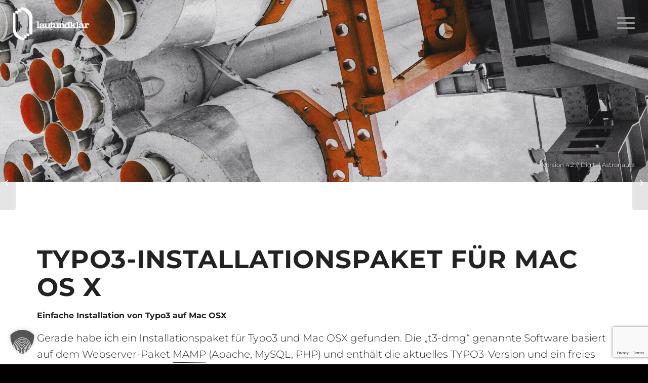

--- FILE ---
content_type: text/html; charset=UTF-8
request_url: https://lautundklar.de/typo3-installationspaket-fur-mac-os-x/
body_size: 18290
content:
<!DOCTYPE html>
<html lang="de" class="html_boxed responsive av-preloader-disabled  html_header_top html_logo_left html_main_nav_header html_menu_right html_custom html_header_sticky html_header_shrinking_disabled html_header_transparency html_mobile_menu_tablet html_header_searchicon_disabled html_content_align_center html_header_unstick_top_disabled html_header_stretch html_minimal_header html_minimal_header_shadow html_av-overlay-side html_av-overlay-side-classic html_av-submenu-noclone html_entry_id_433 av-cookies-no-cookie-consent av-no-preview av-default-lightbox html_text_menu_active av-mobile-menu-switch-default">
<head>

<meta charset="UTF-8" />


<!-- mobile setting -->
<meta name="viewport" content="width=device-width, initial-scale=1">

<!-- Scripts/CSS and wp_head hook -->
<meta name='robots' content='index, follow, max-image-preview:large, max-snippet:-1, max-video-preview:-1' />

	<!-- This site is optimized with the Yoast SEO plugin v26.7 - https://yoast.com/wordpress/plugins/seo/ -->
	<title>TYPO3-Installationspaket für Mac OS X | LautundKlar</title>
	<meta name="description" content="Einfache Installation von TYPO3 auf Mac OS X dank einem Installationspaket. Website zum Download erfahren!" />
	<link rel="canonical" href="https://lautundklar.de/typo3-installationspaket-fur-mac-os-x/" />
	<meta property="og:locale" content="de_DE" />
	<meta property="og:type" content="article" />
	<meta property="og:title" content="TYPO3-Installationspaket für Mac OS X | LautundKlar" />
	<meta property="og:description" content="Einfache Installation von TYPO3 auf Mac OS X dank einem Installationspaket. Website zum Download erfahren!" />
	<meta property="og:url" content="https://lautundklar.de/typo3-installationspaket-fur-mac-os-x/" />
	<meta property="og:site_name" content="LautundKlar" />
	<meta property="article:published_time" content="2010-03-09T12:13:58+00:00" />
	<meta property="article:modified_time" content="2025-04-24T14:07:45+00:00" />
	<meta name="author" content="Andreas Jobst" />
	<meta name="twitter:card" content="summary_large_image" />
	<meta name="twitter:label1" content="Verfasst von" />
	<meta name="twitter:data1" content="Andreas Jobst" />
	<meta name="twitter:label2" content="Geschätzte Lesezeit" />
	<meta name="twitter:data2" content="1 Minute" />
	<!-- / Yoast SEO plugin. -->


<link rel="alternate" type="application/rss+xml" title="LautundKlar &raquo; Feed" href="https://lautundklar.de/feed/" />
<link rel="alternate" type="application/rss+xml" title="LautundKlar &raquo; Kommentar-Feed" href="https://lautundklar.de/comments/feed/" />
<link rel="alternate" type="application/rss+xml" title="LautundKlar &raquo; TYPO3-Installationspaket für Mac OS X-Kommentar-Feed" href="https://lautundklar.de/typo3-installationspaket-fur-mac-os-x/feed/" />
<link rel="alternate" title="oEmbed (JSON)" type="application/json+oembed" href="https://lautundklar.de/wp-json/oembed/1.0/embed?url=https%3A%2F%2Flautundklar.de%2Ftypo3-installationspaket-fur-mac-os-x%2F" />
<link rel="alternate" title="oEmbed (XML)" type="text/xml+oembed" href="https://lautundklar.de/wp-json/oembed/1.0/embed?url=https%3A%2F%2Flautundklar.de%2Ftypo3-installationspaket-fur-mac-os-x%2F&#038;format=xml" />
<style id='wp-img-auto-sizes-contain-inline-css' type='text/css'>
img:is([sizes=auto i],[sizes^="auto," i]){contain-intrinsic-size:3000px 1500px}
/*# sourceURL=wp-img-auto-sizes-contain-inline-css */
</style>
<link rel='stylesheet' id='avia-grid-css' href='https://lautundklar.de/wp-content/themes/enfold/css/grid.css' type='text/css' media='all' />
<link rel='stylesheet' id='avia-base-css' href='https://lautundklar.de/wp-content/themes/enfold/css/base.css' type='text/css' media='all' />
<link rel='stylesheet' id='avia-layout-css' href='https://lautundklar.de/wp-content/themes/enfold/css/layout.css' type='text/css' media='all' />
<link rel='stylesheet' id='avia-module-slideshow-css' href='https://lautundklar.de/wp-content/themes/enfold/config-templatebuilder/avia-shortcodes/slideshow/slideshow.css' type='text/css' media='all' />
<link rel='stylesheet' id='avia-module-gallery-css' href='https://lautundklar.de/wp-content/themes/enfold/config-templatebuilder/avia-shortcodes/gallery/gallery.css' type='text/css' media='all' />
<link rel='stylesheet' id='avia-module-team-css' href='https://lautundklar.de/wp-content/themes/enfold/config-templatebuilder/avia-shortcodes/team/team.css' type='text/css' media='all' />
<link rel='stylesheet' id='avia-module-blog-css' href='https://lautundklar.de/wp-content/themes/enfold/config-templatebuilder/avia-shortcodes/blog/blog.css' type='text/css' media='all' />
<link rel='stylesheet' id='avia-module-postslider-css' href='https://lautundklar.de/wp-content/themes/enfold/config-templatebuilder/avia-shortcodes/postslider/postslider.css' type='text/css' media='all' />
<link rel='stylesheet' id='avia-module-button-css' href='https://lautundklar.de/wp-content/themes/enfold/config-templatebuilder/avia-shortcodes/buttons/buttons.css' type='text/css' media='all' />
<link rel='stylesheet' id='avia-module-comments-css' href='https://lautundklar.de/wp-content/themes/enfold/config-templatebuilder/avia-shortcodes/comments/comments.css' type='text/css' media='all' />
<link rel='stylesheet' id='avia-module-gridrow-css' href='https://lautundklar.de/wp-content/themes/enfold/config-templatebuilder/avia-shortcodes/grid_row/grid_row.css' type='text/css' media='all' />
<link rel='stylesheet' id='avia-module-heading-css' href='https://lautundklar.de/wp-content/themes/enfold/config-templatebuilder/avia-shortcodes/heading/heading.css' type='text/css' media='all' />
<link rel='stylesheet' id='avia-module-hr-css' href='https://lautundklar.de/wp-content/themes/enfold/config-templatebuilder/avia-shortcodes/hr/hr.css' type='text/css' media='all' />
<link rel='stylesheet' id='avia-module-icon-css' href='https://lautundklar.de/wp-content/themes/enfold/config-templatebuilder/avia-shortcodes/icon/icon.css' type='text/css' media='all' />
<link rel='stylesheet' id='avia-module-iconbox-css' href='https://lautundklar.de/wp-content/themes/enfold/config-templatebuilder/avia-shortcodes/iconbox/iconbox.css' type='text/css' media='all' />
<link rel='stylesheet' id='avia-module-iconlist-css' href='https://lautundklar.de/wp-content/themes/enfold/config-templatebuilder/avia-shortcodes/iconlist/iconlist.css' type='text/css' media='all' />
<link rel='stylesheet' id='avia-module-image-css' href='https://lautundklar.de/wp-content/themes/enfold/config-templatebuilder/avia-shortcodes/image/image.css' type='text/css' media='all' />
<link rel='stylesheet' id='avia-module-masonry-css' href='https://lautundklar.de/wp-content/themes/enfold/config-templatebuilder/avia-shortcodes/masonry_entries/masonry_entries.css' type='text/css' media='all' />
<link rel='stylesheet' id='avia-siteloader-css' href='https://lautundklar.de/wp-content/themes/enfold/css/avia-snippet-site-preloader.css' type='text/css' media='all' />
<link rel='stylesheet' id='avia-module-slideshow-feature-image-css' href='https://lautundklar.de/wp-content/themes/enfold/config-templatebuilder/avia-shortcodes/slideshow_feature_image/slideshow_feature_image.css' type='text/css' media='all' />
<link rel='stylesheet' id='avia-module-slideshow-fullsize-css' href='https://lautundklar.de/wp-content/themes/enfold/config-templatebuilder/avia-shortcodes/slideshow_fullsize/slideshow_fullsize.css' type='text/css' media='all' />
<link rel='stylesheet' id='avia-module-social-css' href='https://lautundklar.de/wp-content/themes/enfold/config-templatebuilder/avia-shortcodes/social_share/social_share.css' type='text/css' media='all' />
<link rel='stylesheet' id='avia-module-table-css' href='https://lautundklar.de/wp-content/themes/enfold/config-templatebuilder/avia-shortcodes/table/table.css' type='text/css' media='all' />
<link rel='stylesheet' id='avia-module-tabs-css' href='https://lautundklar.de/wp-content/themes/enfold/config-templatebuilder/avia-shortcodes/tabs/tabs.css' type='text/css' media='all' />
<link rel='stylesheet' id='avia-module-testimonials-css' href='https://lautundklar.de/wp-content/themes/enfold/config-templatebuilder/avia-shortcodes/testimonials/testimonials.css' type='text/css' media='all' />
<link rel='stylesheet' id='avia-module-toggles-css' href='https://lautundklar.de/wp-content/themes/enfold/config-templatebuilder/avia-shortcodes/toggles/toggles.css' type='text/css' media='all' />
<link rel='stylesheet' id='avia-module-video-css' href='https://lautundklar.de/wp-content/themes/enfold/config-templatebuilder/avia-shortcodes/video/video.css' type='text/css' media='all' />
<link rel='stylesheet' id='sbi_styles-css' href='https://lautundklar.de/wp-content/plugins/instagram-feed/css/sbi-styles.min.css' type='text/css' media='all' />
<style id='wp-block-library-inline-css' type='text/css'>
:root{--wp-block-synced-color:#7a00df;--wp-block-synced-color--rgb:122,0,223;--wp-bound-block-color:var(--wp-block-synced-color);--wp-editor-canvas-background:#ddd;--wp-admin-theme-color:#007cba;--wp-admin-theme-color--rgb:0,124,186;--wp-admin-theme-color-darker-10:#006ba1;--wp-admin-theme-color-darker-10--rgb:0,107,160.5;--wp-admin-theme-color-darker-20:#005a87;--wp-admin-theme-color-darker-20--rgb:0,90,135;--wp-admin-border-width-focus:2px}@media (min-resolution:192dpi){:root{--wp-admin-border-width-focus:1.5px}}.wp-element-button{cursor:pointer}:root .has-very-light-gray-background-color{background-color:#eee}:root .has-very-dark-gray-background-color{background-color:#313131}:root .has-very-light-gray-color{color:#eee}:root .has-very-dark-gray-color{color:#313131}:root .has-vivid-green-cyan-to-vivid-cyan-blue-gradient-background{background:linear-gradient(135deg,#00d084,#0693e3)}:root .has-purple-crush-gradient-background{background:linear-gradient(135deg,#34e2e4,#4721fb 50%,#ab1dfe)}:root .has-hazy-dawn-gradient-background{background:linear-gradient(135deg,#faaca8,#dad0ec)}:root .has-subdued-olive-gradient-background{background:linear-gradient(135deg,#fafae1,#67a671)}:root .has-atomic-cream-gradient-background{background:linear-gradient(135deg,#fdd79a,#004a59)}:root .has-nightshade-gradient-background{background:linear-gradient(135deg,#330968,#31cdcf)}:root .has-midnight-gradient-background{background:linear-gradient(135deg,#020381,#2874fc)}:root{--wp--preset--font-size--normal:16px;--wp--preset--font-size--huge:42px}.has-regular-font-size{font-size:1em}.has-larger-font-size{font-size:2.625em}.has-normal-font-size{font-size:var(--wp--preset--font-size--normal)}.has-huge-font-size{font-size:var(--wp--preset--font-size--huge)}.has-text-align-center{text-align:center}.has-text-align-left{text-align:left}.has-text-align-right{text-align:right}.has-fit-text{white-space:nowrap!important}#end-resizable-editor-section{display:none}.aligncenter{clear:both}.items-justified-left{justify-content:flex-start}.items-justified-center{justify-content:center}.items-justified-right{justify-content:flex-end}.items-justified-space-between{justify-content:space-between}.screen-reader-text{border:0;clip-path:inset(50%);height:1px;margin:-1px;overflow:hidden;padding:0;position:absolute;width:1px;word-wrap:normal!important}.screen-reader-text:focus{background-color:#ddd;clip-path:none;color:#444;display:block;font-size:1em;height:auto;left:5px;line-height:normal;padding:15px 23px 14px;text-decoration:none;top:5px;width:auto;z-index:100000}html :where(.has-border-color){border-style:solid}html :where([style*=border-top-color]){border-top-style:solid}html :where([style*=border-right-color]){border-right-style:solid}html :where([style*=border-bottom-color]){border-bottom-style:solid}html :where([style*=border-left-color]){border-left-style:solid}html :where([style*=border-width]){border-style:solid}html :where([style*=border-top-width]){border-top-style:solid}html :where([style*=border-right-width]){border-right-style:solid}html :where([style*=border-bottom-width]){border-bottom-style:solid}html :where([style*=border-left-width]){border-left-style:solid}html :where(img[class*=wp-image-]){height:auto;max-width:100%}:where(figure){margin:0 0 1em}html :where(.is-position-sticky){--wp-admin--admin-bar--position-offset:var(--wp-admin--admin-bar--height,0px)}@media screen and (max-width:600px){html :where(.is-position-sticky){--wp-admin--admin-bar--position-offset:0px}}

/*# sourceURL=wp-block-library-inline-css */
</style><style id='global-styles-inline-css' type='text/css'>
:root{--wp--preset--aspect-ratio--square: 1;--wp--preset--aspect-ratio--4-3: 4/3;--wp--preset--aspect-ratio--3-4: 3/4;--wp--preset--aspect-ratio--3-2: 3/2;--wp--preset--aspect-ratio--2-3: 2/3;--wp--preset--aspect-ratio--16-9: 16/9;--wp--preset--aspect-ratio--9-16: 9/16;--wp--preset--color--black: #000000;--wp--preset--color--cyan-bluish-gray: #abb8c3;--wp--preset--color--white: #ffffff;--wp--preset--color--pale-pink: #f78da7;--wp--preset--color--vivid-red: #cf2e2e;--wp--preset--color--luminous-vivid-orange: #ff6900;--wp--preset--color--luminous-vivid-amber: #fcb900;--wp--preset--color--light-green-cyan: #7bdcb5;--wp--preset--color--vivid-green-cyan: #00d084;--wp--preset--color--pale-cyan-blue: #8ed1fc;--wp--preset--color--vivid-cyan-blue: #0693e3;--wp--preset--color--vivid-purple: #9b51e0;--wp--preset--color--metallic-red: #b02b2c;--wp--preset--color--maximum-yellow-red: #edae44;--wp--preset--color--yellow-sun: #eeee22;--wp--preset--color--palm-leaf: #83a846;--wp--preset--color--aero: #7bb0e7;--wp--preset--color--old-lavender: #745f7e;--wp--preset--color--steel-teal: #5f8789;--wp--preset--color--raspberry-pink: #d65799;--wp--preset--color--medium-turquoise: #4ecac2;--wp--preset--gradient--vivid-cyan-blue-to-vivid-purple: linear-gradient(135deg,rgb(6,147,227) 0%,rgb(155,81,224) 100%);--wp--preset--gradient--light-green-cyan-to-vivid-green-cyan: linear-gradient(135deg,rgb(122,220,180) 0%,rgb(0,208,130) 100%);--wp--preset--gradient--luminous-vivid-amber-to-luminous-vivid-orange: linear-gradient(135deg,rgb(252,185,0) 0%,rgb(255,105,0) 100%);--wp--preset--gradient--luminous-vivid-orange-to-vivid-red: linear-gradient(135deg,rgb(255,105,0) 0%,rgb(207,46,46) 100%);--wp--preset--gradient--very-light-gray-to-cyan-bluish-gray: linear-gradient(135deg,rgb(238,238,238) 0%,rgb(169,184,195) 100%);--wp--preset--gradient--cool-to-warm-spectrum: linear-gradient(135deg,rgb(74,234,220) 0%,rgb(151,120,209) 20%,rgb(207,42,186) 40%,rgb(238,44,130) 60%,rgb(251,105,98) 80%,rgb(254,248,76) 100%);--wp--preset--gradient--blush-light-purple: linear-gradient(135deg,rgb(255,206,236) 0%,rgb(152,150,240) 100%);--wp--preset--gradient--blush-bordeaux: linear-gradient(135deg,rgb(254,205,165) 0%,rgb(254,45,45) 50%,rgb(107,0,62) 100%);--wp--preset--gradient--luminous-dusk: linear-gradient(135deg,rgb(255,203,112) 0%,rgb(199,81,192) 50%,rgb(65,88,208) 100%);--wp--preset--gradient--pale-ocean: linear-gradient(135deg,rgb(255,245,203) 0%,rgb(182,227,212) 50%,rgb(51,167,181) 100%);--wp--preset--gradient--electric-grass: linear-gradient(135deg,rgb(202,248,128) 0%,rgb(113,206,126) 100%);--wp--preset--gradient--midnight: linear-gradient(135deg,rgb(2,3,129) 0%,rgb(40,116,252) 100%);--wp--preset--font-size--small: 1rem;--wp--preset--font-size--medium: 1.125rem;--wp--preset--font-size--large: 1.75rem;--wp--preset--font-size--x-large: clamp(1.75rem, 3vw, 2.25rem);--wp--preset--spacing--20: 0.44rem;--wp--preset--spacing--30: 0.67rem;--wp--preset--spacing--40: 1rem;--wp--preset--spacing--50: 1.5rem;--wp--preset--spacing--60: 2.25rem;--wp--preset--spacing--70: 3.38rem;--wp--preset--spacing--80: 5.06rem;--wp--preset--shadow--natural: 6px 6px 9px rgba(0, 0, 0, 0.2);--wp--preset--shadow--deep: 12px 12px 50px rgba(0, 0, 0, 0.4);--wp--preset--shadow--sharp: 6px 6px 0px rgba(0, 0, 0, 0.2);--wp--preset--shadow--outlined: 6px 6px 0px -3px rgb(255, 255, 255), 6px 6px rgb(0, 0, 0);--wp--preset--shadow--crisp: 6px 6px 0px rgb(0, 0, 0);}:root { --wp--style--global--content-size: 800px;--wp--style--global--wide-size: 1130px; }:where(body) { margin: 0; }.wp-site-blocks > .alignleft { float: left; margin-right: 2em; }.wp-site-blocks > .alignright { float: right; margin-left: 2em; }.wp-site-blocks > .aligncenter { justify-content: center; margin-left: auto; margin-right: auto; }:where(.is-layout-flex){gap: 0.5em;}:where(.is-layout-grid){gap: 0.5em;}.is-layout-flow > .alignleft{float: left;margin-inline-start: 0;margin-inline-end: 2em;}.is-layout-flow > .alignright{float: right;margin-inline-start: 2em;margin-inline-end: 0;}.is-layout-flow > .aligncenter{margin-left: auto !important;margin-right: auto !important;}.is-layout-constrained > .alignleft{float: left;margin-inline-start: 0;margin-inline-end: 2em;}.is-layout-constrained > .alignright{float: right;margin-inline-start: 2em;margin-inline-end: 0;}.is-layout-constrained > .aligncenter{margin-left: auto !important;margin-right: auto !important;}.is-layout-constrained > :where(:not(.alignleft):not(.alignright):not(.alignfull)){max-width: var(--wp--style--global--content-size);margin-left: auto !important;margin-right: auto !important;}.is-layout-constrained > .alignwide{max-width: var(--wp--style--global--wide-size);}body .is-layout-flex{display: flex;}.is-layout-flex{flex-wrap: wrap;align-items: center;}.is-layout-flex > :is(*, div){margin: 0;}body .is-layout-grid{display: grid;}.is-layout-grid > :is(*, div){margin: 0;}body{padding-top: 0px;padding-right: 0px;padding-bottom: 0px;padding-left: 0px;}a:where(:not(.wp-element-button)){text-decoration: underline;}:root :where(.wp-element-button, .wp-block-button__link){background-color: #32373c;border-width: 0;color: #fff;font-family: inherit;font-size: inherit;font-style: inherit;font-weight: inherit;letter-spacing: inherit;line-height: inherit;padding-top: calc(0.667em + 2px);padding-right: calc(1.333em + 2px);padding-bottom: calc(0.667em + 2px);padding-left: calc(1.333em + 2px);text-decoration: none;text-transform: inherit;}.has-black-color{color: var(--wp--preset--color--black) !important;}.has-cyan-bluish-gray-color{color: var(--wp--preset--color--cyan-bluish-gray) !important;}.has-white-color{color: var(--wp--preset--color--white) !important;}.has-pale-pink-color{color: var(--wp--preset--color--pale-pink) !important;}.has-vivid-red-color{color: var(--wp--preset--color--vivid-red) !important;}.has-luminous-vivid-orange-color{color: var(--wp--preset--color--luminous-vivid-orange) !important;}.has-luminous-vivid-amber-color{color: var(--wp--preset--color--luminous-vivid-amber) !important;}.has-light-green-cyan-color{color: var(--wp--preset--color--light-green-cyan) !important;}.has-vivid-green-cyan-color{color: var(--wp--preset--color--vivid-green-cyan) !important;}.has-pale-cyan-blue-color{color: var(--wp--preset--color--pale-cyan-blue) !important;}.has-vivid-cyan-blue-color{color: var(--wp--preset--color--vivid-cyan-blue) !important;}.has-vivid-purple-color{color: var(--wp--preset--color--vivid-purple) !important;}.has-metallic-red-color{color: var(--wp--preset--color--metallic-red) !important;}.has-maximum-yellow-red-color{color: var(--wp--preset--color--maximum-yellow-red) !important;}.has-yellow-sun-color{color: var(--wp--preset--color--yellow-sun) !important;}.has-palm-leaf-color{color: var(--wp--preset--color--palm-leaf) !important;}.has-aero-color{color: var(--wp--preset--color--aero) !important;}.has-old-lavender-color{color: var(--wp--preset--color--old-lavender) !important;}.has-steel-teal-color{color: var(--wp--preset--color--steel-teal) !important;}.has-raspberry-pink-color{color: var(--wp--preset--color--raspberry-pink) !important;}.has-medium-turquoise-color{color: var(--wp--preset--color--medium-turquoise) !important;}.has-black-background-color{background-color: var(--wp--preset--color--black) !important;}.has-cyan-bluish-gray-background-color{background-color: var(--wp--preset--color--cyan-bluish-gray) !important;}.has-white-background-color{background-color: var(--wp--preset--color--white) !important;}.has-pale-pink-background-color{background-color: var(--wp--preset--color--pale-pink) !important;}.has-vivid-red-background-color{background-color: var(--wp--preset--color--vivid-red) !important;}.has-luminous-vivid-orange-background-color{background-color: var(--wp--preset--color--luminous-vivid-orange) !important;}.has-luminous-vivid-amber-background-color{background-color: var(--wp--preset--color--luminous-vivid-amber) !important;}.has-light-green-cyan-background-color{background-color: var(--wp--preset--color--light-green-cyan) !important;}.has-vivid-green-cyan-background-color{background-color: var(--wp--preset--color--vivid-green-cyan) !important;}.has-pale-cyan-blue-background-color{background-color: var(--wp--preset--color--pale-cyan-blue) !important;}.has-vivid-cyan-blue-background-color{background-color: var(--wp--preset--color--vivid-cyan-blue) !important;}.has-vivid-purple-background-color{background-color: var(--wp--preset--color--vivid-purple) !important;}.has-metallic-red-background-color{background-color: var(--wp--preset--color--metallic-red) !important;}.has-maximum-yellow-red-background-color{background-color: var(--wp--preset--color--maximum-yellow-red) !important;}.has-yellow-sun-background-color{background-color: var(--wp--preset--color--yellow-sun) !important;}.has-palm-leaf-background-color{background-color: var(--wp--preset--color--palm-leaf) !important;}.has-aero-background-color{background-color: var(--wp--preset--color--aero) !important;}.has-old-lavender-background-color{background-color: var(--wp--preset--color--old-lavender) !important;}.has-steel-teal-background-color{background-color: var(--wp--preset--color--steel-teal) !important;}.has-raspberry-pink-background-color{background-color: var(--wp--preset--color--raspberry-pink) !important;}.has-medium-turquoise-background-color{background-color: var(--wp--preset--color--medium-turquoise) !important;}.has-black-border-color{border-color: var(--wp--preset--color--black) !important;}.has-cyan-bluish-gray-border-color{border-color: var(--wp--preset--color--cyan-bluish-gray) !important;}.has-white-border-color{border-color: var(--wp--preset--color--white) !important;}.has-pale-pink-border-color{border-color: var(--wp--preset--color--pale-pink) !important;}.has-vivid-red-border-color{border-color: var(--wp--preset--color--vivid-red) !important;}.has-luminous-vivid-orange-border-color{border-color: var(--wp--preset--color--luminous-vivid-orange) !important;}.has-luminous-vivid-amber-border-color{border-color: var(--wp--preset--color--luminous-vivid-amber) !important;}.has-light-green-cyan-border-color{border-color: var(--wp--preset--color--light-green-cyan) !important;}.has-vivid-green-cyan-border-color{border-color: var(--wp--preset--color--vivid-green-cyan) !important;}.has-pale-cyan-blue-border-color{border-color: var(--wp--preset--color--pale-cyan-blue) !important;}.has-vivid-cyan-blue-border-color{border-color: var(--wp--preset--color--vivid-cyan-blue) !important;}.has-vivid-purple-border-color{border-color: var(--wp--preset--color--vivid-purple) !important;}.has-metallic-red-border-color{border-color: var(--wp--preset--color--metallic-red) !important;}.has-maximum-yellow-red-border-color{border-color: var(--wp--preset--color--maximum-yellow-red) !important;}.has-yellow-sun-border-color{border-color: var(--wp--preset--color--yellow-sun) !important;}.has-palm-leaf-border-color{border-color: var(--wp--preset--color--palm-leaf) !important;}.has-aero-border-color{border-color: var(--wp--preset--color--aero) !important;}.has-old-lavender-border-color{border-color: var(--wp--preset--color--old-lavender) !important;}.has-steel-teal-border-color{border-color: var(--wp--preset--color--steel-teal) !important;}.has-raspberry-pink-border-color{border-color: var(--wp--preset--color--raspberry-pink) !important;}.has-medium-turquoise-border-color{border-color: var(--wp--preset--color--medium-turquoise) !important;}.has-vivid-cyan-blue-to-vivid-purple-gradient-background{background: var(--wp--preset--gradient--vivid-cyan-blue-to-vivid-purple) !important;}.has-light-green-cyan-to-vivid-green-cyan-gradient-background{background: var(--wp--preset--gradient--light-green-cyan-to-vivid-green-cyan) !important;}.has-luminous-vivid-amber-to-luminous-vivid-orange-gradient-background{background: var(--wp--preset--gradient--luminous-vivid-amber-to-luminous-vivid-orange) !important;}.has-luminous-vivid-orange-to-vivid-red-gradient-background{background: var(--wp--preset--gradient--luminous-vivid-orange-to-vivid-red) !important;}.has-very-light-gray-to-cyan-bluish-gray-gradient-background{background: var(--wp--preset--gradient--very-light-gray-to-cyan-bluish-gray) !important;}.has-cool-to-warm-spectrum-gradient-background{background: var(--wp--preset--gradient--cool-to-warm-spectrum) !important;}.has-blush-light-purple-gradient-background{background: var(--wp--preset--gradient--blush-light-purple) !important;}.has-blush-bordeaux-gradient-background{background: var(--wp--preset--gradient--blush-bordeaux) !important;}.has-luminous-dusk-gradient-background{background: var(--wp--preset--gradient--luminous-dusk) !important;}.has-pale-ocean-gradient-background{background: var(--wp--preset--gradient--pale-ocean) !important;}.has-electric-grass-gradient-background{background: var(--wp--preset--gradient--electric-grass) !important;}.has-midnight-gradient-background{background: var(--wp--preset--gradient--midnight) !important;}.has-small-font-size{font-size: var(--wp--preset--font-size--small) !important;}.has-medium-font-size{font-size: var(--wp--preset--font-size--medium) !important;}.has-large-font-size{font-size: var(--wp--preset--font-size--large) !important;}.has-x-large-font-size{font-size: var(--wp--preset--font-size--x-large) !important;}
/*# sourceURL=global-styles-inline-css */
</style>

<link rel='stylesheet' id='contact-form-7-css' href='https://lautundklar.de/wp-content/plugins/contact-form-7/includes/css/styles.css' type='text/css' media='all' />
<link rel='stylesheet' id='cf7msm_styles-css' href='https://lautundklar.de/wp-content/plugins/contact-form-7-multi-step-module/resources/cf7msm.css' type='text/css' media='all' />
<link rel='stylesheet' id='dsgvoyoutube-style-css' href='https://lautundklar.de/wp-content/plugins/dsgvo-youtube/css/style.php' type='text/css' media='all' />
<link rel='stylesheet' id='cdsgvogdpryoutube-css' href='https://lautundklar.de/wp-content/plugins/dsgvo-youtube/includes/../css/jquery.fancybox.min.css' type='text/css' media='all' />
<link rel='stylesheet' id='faq-schema-ultimate-css' href='https://lautundklar.de/wp-content/plugins/faq-schema-ultimate/public/css/faq-schema-ultimate-public.css' type='text/css' media='all' />
<link rel='stylesheet' id='multi-step-form-plus-css' href='https://lautundklar.de/wp-content/plugins/multi-step-form-plus/public/css/multi-step-form-plus-public.css' type='text/css' media='all' />
<link rel='stylesheet' id='local_fonts-css' href='https://lautundklar.de/wp-content/themes/lautundklar-enfold/fonts.css' type='text/css' media='all' />
<link rel='stylesheet' id='fontawesome-css-css' href='https://lautundklar.de/wp-content/themes/lautundklar-enfold/vendor/fontawesome/css/all.min.css' type='text/css' media='all' />
<link rel='stylesheet' id='avia-scs-css' href='https://lautundklar.de/wp-content/themes/enfold/css/shortcodes.css' type='text/css' media='all' />
<link rel='stylesheet' id='avia-fold-unfold-css' href='https://lautundklar.de/wp-content/themes/enfold/css/avia-snippet-fold-unfold.css' type='text/css' media='all' />
<link rel='stylesheet' id='avia-popup-css-css' href='https://lautundklar.de/wp-content/themes/enfold/js/aviapopup/magnific-popup.min.css' type='text/css' media='screen' />
<link rel='stylesheet' id='avia-lightbox-css' href='https://lautundklar.de/wp-content/themes/enfold/css/avia-snippet-lightbox.css' type='text/css' media='screen' />
<link rel='stylesheet' id='avia-widget-css-css' href='https://lautundklar.de/wp-content/themes/enfold/css/avia-snippet-widget.css' type='text/css' media='screen' />
<link rel='stylesheet' id='avia-dynamic-css' href='https://lautundklar.de/wp-content/uploads/dynamic_avia/lautundklar-enfold.css' type='text/css' media='all' />
<link rel='stylesheet' id='avia-custom-css' href='https://lautundklar.de/wp-content/themes/enfold/css/custom.css' type='text/css' media='all' />
<link rel='stylesheet' id='avia-style-css' href='https://lautundklar.de/wp-content/themes/lautundklar-enfold/style.css' type='text/css' media='all' />
<link rel='stylesheet' id='borlabs-cookie-custom-css' href='https://lautundklar.de/wp-content/cache/borlabs-cookie/1/borlabs-cookie-1-de.css' type='text/css' media='all' />
<link rel='stylesheet' id='main-style-css' href='https://lautundklar.de/wp-content/themes/lautundklar-enfold/css/main.css' type='text/css' media='all' />
<link rel='stylesheet' id='rpt-css' href='https://lautundklar.de/wp-content/plugins/responsive-pricing-table-pro/inc/css/rpt_style.min.css' type='text/css' media='all' />
<link rel='stylesheet' id='swiper-css-css' href='https://lautundklar.de/wp-content/themes/lautundklar-enfold/vendor/swiper/swiper-bundle.min.css' type='text/css' media='all' />
<link rel='stylesheet' id='mmenu-js-css' href='https://lautundklar.de/wp-content/themes/lautundklar-enfold/vendor/mmenu-js/mmenu.css' type='text/css' media='all' />
<link rel='stylesheet' id='wp-luk-marquee-css' href='https://lautundklar.de/wp-content/plugins/luk-marquee/public/assets/css/wp-luk-marquee.css' type='text/css' media='all' />
<link rel='stylesheet' id='avia-single-post-433-css' href='https://lautundklar.de/wp-content/uploads/dynamic_avia/avia_posts_css/post-433.css?ver=ver-1768587026' type='text/css' media='all' />
<script type="text/javascript" src="https://lautundklar.de/wp-includes/js/jquery/jquery.min.js" id="jquery-core-js"></script>
<script type="text/javascript" id="wpcal_common_path-js-after">
/* <![CDATA[ */
var __wpcal_dist_url = "https://lautundklar.de/wp-content/plugins/wpcal/dist/";
//# sourceURL=wpcal_common_path-js-after
/* ]]> */
</script>
<script type="text/javascript" src="https://lautundklar.de/wp-content/plugins/dsgvo-youtube/includes/../js/jquery.fancybox.min.js" id="cdsgvogdpryoutubescript-js"></script>
<script type="text/javascript" src="https://lautundklar.de/wp-content/plugins/faq-schema-ultimate/public/js/faq-schema-ultimate-public.js" id="faq-schema-ultimate-js"></script>
<script type="text/javascript" src="https://lautundklar.de/wp-content/plugins/multi-step-form-plus/public/js/multi-step-form-plus-public.js" id="multi-step-form-plus-js"></script>
<script type="text/javascript" src="https://lautundklar.de/wp-content/themes/enfold/js/avia-js.js" id="avia-js-js"></script>
<script type="text/javascript" src="https://lautundklar.de/wp-content/themes/enfold/js/avia-compat.js" id="avia-compat-js"></script>
<script data-no-optimize="1" data-no-minify="1" data-cfasync="false" type="text/javascript" src="https://lautundklar.de/wp-content/cache/borlabs-cookie/1/borlabs-cookie-config-de.json.js" id="borlabs-cookie-config-js" data-spai-excluded="true"></script>
<script data-no-optimize="1" data-no-minify="1" data-cfasync="false" type="text/javascript" src="https://lautundklar.de/wp-content/plugins/borlabs-cookie/assets/javascript/borlabs-cookie-prioritize.min.js" id="borlabs-cookie-prioritize-js" data-spai-excluded="true"></script>
<script type="text/javascript" src="https://lautundklar.de/wp-content/plugins/responsive-pricing-table-pro/inc/js/rptp.min.js" id="rpt-js"></script>
<link rel="https://api.w.org/" href="https://lautundklar.de/wp-json/" /><link rel="alternate" title="JSON" type="application/json" href="https://lautundklar.de/wp-json/wp/v2/posts/433" /><link rel="EditURI" type="application/rsd+xml" title="RSD" href="https://lautundklar.de/xmlrpc.php?rsd" />
<meta name="generator" content="WordPress 6.9" />
<link rel='shortlink' href='https://lautundklar.de/?p=433' />
 <script type=application/ld+json>
        {
        "@context": "http://schema.org/",
        "@type": "Product",
        "id": "https://search.google.com/local/reviews?placeid=ChIJi8Ax6b1YdEcRZpkYXPSpEbY",
        "name": "LautundKlar GmbH",
        "sku": {
            "@type": "Text"
        },
        "mpn": {
            "@type": "Text"
        },
        "brand": {
            "@type": "Brand"
        },
        "review": {
            "@type": "Review",
            "author": {
                "@type": "Person",
                "name": "anonym"
            }
        },
        "aggregateRating": {
            "@type": "AggregateRating",
            "ratingValue": "5",
            "bestRating": "5",
            "ratingCount": "27"

        }
    }</script>    
    <script type="text/javascript">
        var ajaxurl = 'https://lautundklar.de/wp-admin/admin-ajax.php';
    </script>
<link rel="llms-sitemap" href="https://lautundklar.de/llms.txt" />
    <link rel="icon" type="image/x-icon" href="/wp-content/uploads/icons/favicon.ico">
    <link rel="apple-touch-icon" href="https://cdn.shortpixel.ai/spai/q_lossless+ret_img+to_webp/lautundklar.de/wp-content/uploads/icons/apple-touch-icon.png" data-spai-egr="1"/>
    <link rel="apple-touch-icon" sizes="57x57" href="https://cdn.shortpixel.ai/spai/q_lossless+ret_img+to_webp/lautundklar.de/wp-content/uploads/icons/apple-touch-icon-57x57.png" data-spai-egr="1"/>
    <link rel="apple-touch-icon" sizes="72x72" href="https://cdn.shortpixel.ai/spai/q_lossless+ret_img+to_webp/lautundklar.de/wp-content/uploads/icons/apple-touch-icon-72x72.png" data-spai-egr="1"/>
    <link rel="apple-touch-icon" sizes="76x76" href="https://cdn.shortpixel.ai/spai/q_lossless+ret_img+to_webp/lautundklar.de/wp-content/uploads/icons/apple-touch-icon-76x76.png" data-spai-egr="1"/>
    <link rel="apple-touch-icon" sizes="114x114" href="https://cdn.shortpixel.ai/spai/q_lossless+ret_img+to_webp/lautundklar.de/wp-content/uploads/icons/apple-touch-icon-114x114.png" data-spai-egr="1"/>
    <link rel="apple-touch-icon" sizes="120x120" href="https://cdn.shortpixel.ai/spai/q_lossless+ret_img+to_webp/lautundklar.de/wp-content/uploads/icons/apple-touch-icon-120x120.png" data-spai-egr="1"/>
    <link rel="apple-touch-icon" sizes="144x144" href="https://cdn.shortpixel.ai/spai/q_lossless+ret_img+to_webp/lautundklar.de/wp-content/uploads/icons/apple-touch-icon-144x144.png" data-spai-egr="1"/>
    <link rel="apple-touch-icon" sizes="152x152" href="https://cdn.shortpixel.ai/spai/q_lossless+ret_img+to_webp/lautundklar.de/wp-content/uploads/icons/apple-touch-icon-152x152.png" data-spai-egr="1"/>
    <link rel="apple-touch-icon" sizes="180x180" href="https://cdn.shortpixel.ai/spai/q_lossless+ret_img+to_webp/lautundklar.de/wp-content/uploads/icons/apple-touch-icon-180x180.png" data-spai-egr="1"/>
    

<!--[if lt IE 9]><script src="https://lautundklar.de/wp-content/themes/enfold/js/html5shiv.js"></script><![endif]--><link rel="profile" href="https://gmpg.org/xfn/11" />
<link rel="alternate" type="application/rss+xml" title="LautundKlar RSS2 Feed" href="https://lautundklar.de/feed/" />
<link rel="pingback" href="https://lautundklar.de/xmlrpc.php" />

<style type='text/css' media='screen'>
 #top #header_main > .container, #top #header_main > .container .main_menu  .av-main-nav > li > a, #top #header_main #menu-item-shop .cart_dropdown_link{ height:103px; line-height: 103px; }
 .html_top_nav_header .av-logo-container{ height:103px;  }
 .html_header_top.html_header_sticky #top #wrap_all #main{ padding-top:103px; } 
</style>
<script data-borlabs-cookie-script-blocker-ignore>
if ('0' === '1' && ('0' === '1' || '1' === '1')) {
	window['gtag_enable_tcf_support'] = true;
}
window.dataLayer = window.dataLayer || [];
function gtag(){dataLayer.push(arguments);}
gtag('set', 'developer_id.dYjRjMm', true);
if('0' === '1' || '1' === '1') {
	if (window.BorlabsCookieGoogleConsentModeDefaultSet !== true) {
        let getCookieValue = function (name) {
            return document.cookie.match('(^|;)\\s*' + name + '\\s*=\\s*([^;]+)')?.pop() || '';
        };
        let cookieValue = getCookieValue('borlabs-cookie-gcs');
        let consentsFromCookie = {};
        if (cookieValue !== '') {
            consentsFromCookie = JSON.parse(decodeURIComponent(cookieValue));
        }
        let defaultValues = {
            'ad_storage': 'denied',
            'ad_user_data': 'denied',
            'ad_personalization': 'denied',
            'analytics_storage': 'denied',
            'functionality_storage': 'denied',
            'personalization_storage': 'denied',
            'security_storage': 'denied',
            'wait_for_update': 500,
        };
        gtag('consent', 'default', { ...defaultValues, ...consentsFromCookie });
    }
    window.BorlabsCookieGoogleConsentModeDefaultSet = true;
    let borlabsCookieConsentChangeHandler = function () {
        window.dataLayer = window.dataLayer || [];
        if (typeof gtag !== 'function') { function gtag(){dataLayer.push(arguments);} }

        let getCookieValue = function (name) {
            return document.cookie.match('(^|;)\\s*' + name + '\\s*=\\s*([^;]+)')?.pop() || '';
        };
        let cookieValue = getCookieValue('borlabs-cookie-gcs');
        let consentsFromCookie = {};
        if (cookieValue !== '') {
            consentsFromCookie = JSON.parse(decodeURIComponent(cookieValue));
        }

        consentsFromCookie.ad_storage = BorlabsCookie.Consents.hasConsent('google-ads') ? 'granted' : 'denied';
		consentsFromCookie.ad_user_data = BorlabsCookie.Consents.hasConsent('google-ads') ? 'granted' : 'denied';
		consentsFromCookie.ad_personalization = BorlabsCookie.Consents.hasConsent('google-ads') ? 'granted' : 'denied';

        BorlabsCookie.CookieLibrary.setCookie(
            'borlabs-cookie-gcs',
            JSON.stringify(consentsFromCookie),
            BorlabsCookie.Settings.automaticCookieDomainAndPath.value ? '' : BorlabsCookie.Settings.cookieDomain.value,
            BorlabsCookie.Settings.cookiePath.value,
            BorlabsCookie.Cookie.getPluginCookie().expires,
            BorlabsCookie.Settings.cookieSecure.value,
            BorlabsCookie.Settings.cookieSameSite.value
        );
    }
    document.addEventListener('borlabs-cookie-consent-saved', borlabsCookieConsentChangeHandler);
    document.addEventListener('borlabs-cookie-handle-unblock', borlabsCookieConsentChangeHandler);
}
if('0' === '1') {
    gtag("js", new Date());

    gtag("config", "AW-985413527");

    (function (w, d, s, i) {
    var f = d.getElementsByTagName(s)[0],
        j = d.createElement(s);
    j.async = true;
    j.src =
        "https://www.googletagmanager.com/gtag/js?id=" + i;
    f.parentNode.insertBefore(j, f);
    })(window, document, "script", "AW-985413527");
}
</script><script data-no-optimize="1" data-no-minify="1" data-cfasync="false" data-borlabs-cookie-script-blocker-ignore data-spai-excluded="true">
    (function () {
        if ('0' === '1' && '0' === '1') {
            window['gtag_enable_tcf_support'] = true;
        }
        window.dataLayer = window.dataLayer || [];
        if (typeof window.gtag !== 'function') {
            window.gtag = function () {
                window.dataLayer.push(arguments);
            };
        }
        gtag('set', 'developer_id.dYjRjMm', true);
        if ('0' === '1') {
            let getCookieValue = function (name) {
                return document.cookie.match('(^|;)\\s*' + name + '\\s*=\\s*([^;]+)')?.pop() || '';
            };
            const gtmRegionsData = '[{"google-tag-manager-cm-region":"","google-tag-manager-cm-default-ad-storage":"denied","google-tag-manager-cm-default-ad-personalization":"denied","google-tag-manager-cm-default-ad-user-data":"denied","google-tag-manager-cm-default-analytics-storage":"denied","google-tag-manager-cm-default-functionality-storage":"denied","google-tag-manager-cm-default-personalization-storage":"denied","google-tag-manager-cm-default-security-storage":"denied"}]';
            let gtmRegions = [];
            if (gtmRegionsData !== '\{\{ google-tag-manager-cm-regional-defaults \}\}') {
                gtmRegions = JSON.parse(gtmRegionsData);
            }
            let defaultRegion = null;
            for (let gtmRegionIndex in gtmRegions) {
                let gtmRegion = gtmRegions[gtmRegionIndex];
                if (gtmRegion['google-tag-manager-cm-region'] === '') {
                    defaultRegion = gtmRegion;
                } else {
                    gtag('consent', 'default', {
                        'ad_storage': gtmRegion['google-tag-manager-cm-default-ad-storage'],
                        'ad_user_data': gtmRegion['google-tag-manager-cm-default-ad-user-data'],
                        'ad_personalization': gtmRegion['google-tag-manager-cm-default-ad-personalization'],
                        'analytics_storage': gtmRegion['google-tag-manager-cm-default-analytics-storage'],
                        'functionality_storage': gtmRegion['google-tag-manager-cm-default-functionality-storage'],
                        'personalization_storage': gtmRegion['google-tag-manager-cm-default-personalization-storage'],
                        'security_storage': gtmRegion['google-tag-manager-cm-default-security-storage'],
                        'region': gtmRegion['google-tag-manager-cm-region'].toUpperCase().split(','),
						'wait_for_update': 500,
                    });
                }
            }
            let cookieValue = getCookieValue('borlabs-cookie-gcs');
            let consentsFromCookie = {};
            if (cookieValue !== '') {
                consentsFromCookie = JSON.parse(decodeURIComponent(cookieValue));
            }
            let defaultValues = {
                'ad_storage': defaultRegion === null ? 'denied' : defaultRegion['google-tag-manager-cm-default-ad-storage'],
                'ad_user_data': defaultRegion === null ? 'denied' : defaultRegion['google-tag-manager-cm-default-ad-user-data'],
                'ad_personalization': defaultRegion === null ? 'denied' : defaultRegion['google-tag-manager-cm-default-ad-personalization'],
                'analytics_storage': defaultRegion === null ? 'denied' : defaultRegion['google-tag-manager-cm-default-analytics-storage'],
                'functionality_storage': defaultRegion === null ? 'denied' : defaultRegion['google-tag-manager-cm-default-functionality-storage'],
                'personalization_storage': defaultRegion === null ? 'denied' : defaultRegion['google-tag-manager-cm-default-personalization-storage'],
                'security_storage': defaultRegion === null ? 'denied' : defaultRegion['google-tag-manager-cm-default-security-storage'],
                'wait_for_update': 500,
            };
            gtag('consent', 'default', {...defaultValues, ...consentsFromCookie});
            gtag('set', 'ads_data_redaction', true);
        }

        if ('0' === '1') {
            let url = new URL(window.location.href);

            if ((url.searchParams.has('gtm_debug') && url.searchParams.get('gtm_debug') !== '') || document.cookie.indexOf('__TAG_ASSISTANT=') !== -1 || document.documentElement.hasAttribute('data-tag-assistant-present')) {
                /* GTM block start */
                (function(w,d,s,l,i){w[l]=w[l]||[];w[l].push({'gtm.start':
                        new Date().getTime(),event:'gtm.js'});var f=d.getElementsByTagName(s)[0],
                    j=d.createElement(s),dl=l!='dataLayer'?'&l='+l:'';j.async=true;j.src=
                    'https://www.googletagmanager.com/gtm.js?id='+i+dl;f.parentNode.insertBefore(j,f);
                })(window,document,'script','dataLayer','GTM-53M5ZTWW');
                /* GTM block end */
            } else {
                /* GTM block start */
                (function(w,d,s,l,i){w[l]=w[l]||[];w[l].push({'gtm.start':
                        new Date().getTime(),event:'gtm.js'});var f=d.getElementsByTagName(s)[0],
                    j=d.createElement(s),dl=l!='dataLayer'?'&l='+l:'';j.async=true;j.src=
                    'https://lautundklar.de/wp-content/uploads/borlabs-cookie/' + i + '.js?ver=not-set-yet';f.parentNode.insertBefore(j,f);
                })(window,document,'script','dataLayer','GTM-53M5ZTWW');
                /* GTM block end */
            }
        }


        let borlabsCookieConsentChangeHandler = function () {
            window.dataLayer = window.dataLayer || [];
            if (typeof window.gtag !== 'function') {
                window.gtag = function() {
                    window.dataLayer.push(arguments);
                };
            }

            let consents = BorlabsCookie.Cookie.getPluginCookie().consents;

            if ('0' === '1') {
                let gtmConsents = {};
                let customConsents = {};

				let services = BorlabsCookie.Services._services;

				for (let service in services) {
					if (service !== 'borlabs-cookie') {
						customConsents['borlabs_cookie_' + service.replaceAll('-', '_')] = BorlabsCookie.Consents.hasConsent(service) ? 'granted' : 'denied';
					}
				}

                if ('0' === '1') {
                    gtmConsents = {
                        'analytics_storage': BorlabsCookie.Consents.hasConsentForServiceGroup('marketing') === true ? 'granted' : 'denied',
                        'functionality_storage': BorlabsCookie.Consents.hasConsentForServiceGroup('marketing') === true ? 'granted' : 'denied',
                        'personalization_storage': BorlabsCookie.Consents.hasConsentForServiceGroup('marketing') === true ? 'granted' : 'denied',
                        'security_storage': BorlabsCookie.Consents.hasConsentForServiceGroup('marketing') === true ? 'granted' : 'denied',
                    };
                } else {
                    gtmConsents = {
                        'ad_storage': BorlabsCookie.Consents.hasConsentForServiceGroup('marketing') === true ? 'granted' : 'denied',
                        'ad_user_data': BorlabsCookie.Consents.hasConsentForServiceGroup('marketing') === true ? 'granted' : 'denied',
                        'ad_personalization': BorlabsCookie.Consents.hasConsentForServiceGroup('marketing') === true ? 'granted' : 'denied',
                        'analytics_storage': BorlabsCookie.Consents.hasConsentForServiceGroup('marketing') === true ? 'granted' : 'denied',
                        'functionality_storage': BorlabsCookie.Consents.hasConsentForServiceGroup('marketing') === true ? 'granted' : 'denied',
                        'personalization_storage': BorlabsCookie.Consents.hasConsentForServiceGroup('marketing') === true ? 'granted' : 'denied',
                        'security_storage': BorlabsCookie.Consents.hasConsentForServiceGroup('marketing') === true ? 'granted' : 'denied',
                    };
                }
                BorlabsCookie.CookieLibrary.setCookie(
                    'borlabs-cookie-gcs',
                    JSON.stringify(gtmConsents),
                    BorlabsCookie.Settings.automaticCookieDomainAndPath.value ? '' : BorlabsCookie.Settings.cookieDomain.value,
                    BorlabsCookie.Settings.cookiePath.value,
                    BorlabsCookie.Cookie.getPluginCookie().expires,
                    BorlabsCookie.Settings.cookieSecure.value,
                    BorlabsCookie.Settings.cookieSameSite.value
                );
                gtag('consent', 'update', {...gtmConsents, ...customConsents});
            }


            for (let serviceGroup in consents) {
                for (let service of consents[serviceGroup]) {
                    if (!window.BorlabsCookieGtmPackageSentEvents.includes(service) && service !== 'borlabs-cookie') {
                        window.dataLayer.push({
                            event: 'borlabs-cookie-opt-in-' + service,
                        });
                        window.BorlabsCookieGtmPackageSentEvents.push(service);
                    }
                }
            }
            let afterConsentsEvent = document.createEvent('Event');
            afterConsentsEvent.initEvent('borlabs-cookie-google-tag-manager-after-consents', true, true);
            document.dispatchEvent(afterConsentsEvent);
        };
        window.BorlabsCookieGtmPackageSentEvents = [];
        document.addEventListener('borlabs-cookie-consent-saved', borlabsCookieConsentChangeHandler);
        document.addEventListener('borlabs-cookie-handle-unblock', borlabsCookieConsentChangeHandler);
    })();
</script>            <script type="text/javascript" id="spai_js" data-cfasync="false" data-spai-excluded="true">
                document.documentElement.className += " spai_has_js";
                (function(w, d){
                    var b = d.getElementsByTagName('head')[0];
                    var s = d.createElement("script");
                    var v = ("IntersectionObserver" in w) ? "" : "-compat";
                    s.async = true; // This includes the script as async.
                    s.src = "https://cdn.shortpixel.ai/assets/js/bundles/spai-lib-bg" + v
                        + ".1.1.min.js?v=3.11.1";
                    w.spaiDomain = "cdn.shortpixel.ai";
                    w.spaiData = {
                        version: "3.11.1",
                        key: "spai",
                        customKeys: [],
                        quality: "lossless",
                        convert: "webp",
                        lqip: false,
                                                rootMargin: "500px",
                        crop: false,
                        sizeBreakpoints: {"on":0,"base":50,"rate":10},
                        backgroundsMaxWidth: 1920,
                        resizeStyleBackgrounds: false,
                        nativeLazyLoad: false,
                        safeLazyBackgrounds: false,
                        asyncInitialParsing: false,
                        debug: false,
                        doSelectors: [{"selectors":"img","type":"attr","targetAttr":"src","attrType":"url","lazy":true,"resize":true}],
                        exclusions: {"selectors":[],"urls":{"regex:\/\\\/\\\/([^\\\/]*\\.|)gravatar.com\\\/\/":{"lazy":0,"cdn":0,"resize":0,"lqip":0,"crop":-1}}},
                        sizeFromImageSuffix: true,
                        ajax_url: "https://lautundklar.de/wp-admin/admin-ajax.php"
                    };
                    b.appendChild(s);
                }(window, document));
            </script>
            <link rel="icon" href="https://cdn.shortpixel.ai/spai/q_lossless+ret_img+to_webp/lautundklar.de/wp-content/uploads/2024/03/cropped-Signet-frei-32x32.png" data-spai-egr="1" sizes="32x32" />
<link rel="icon" href="https://cdn.shortpixel.ai/spai/q_lossless+ret_img+to_webp/lautundklar.de/wp-content/uploads/2024/03/cropped-Signet-frei-192x192.png" data-spai-egr="1" sizes="192x192" />
<link rel="apple-touch-icon" href="https://cdn.shortpixel.ai/spai/q_lossless+ret_img+to_webp/lautundklar.de/wp-content/uploads/2024/03/cropped-Signet-frei-180x180.png" data-spai-egr="1" />
<meta name="msapplication-TileImage" content="https://lautundklar.de/wp-content/uploads/2024/03/cropped-Signet-frei-270x270.png" />
<style type="text/css">
		@font-face {font-family: 'entypo-fontello-enfold'; font-weight: normal; font-style: normal; font-display: auto;
		src: url('https://lautundklar.de/wp-content/themes/enfold/config-templatebuilder/avia-template-builder/assets/fonts/entypo-fontello-enfold/entypo-fontello-enfold.woff2') format('woff2'),
		url('https://lautundklar.de/wp-content/themes/enfold/config-templatebuilder/avia-template-builder/assets/fonts/entypo-fontello-enfold/entypo-fontello-enfold.woff') format('woff'),
		url('https://lautundklar.de/wp-content/themes/enfold/config-templatebuilder/avia-template-builder/assets/fonts/entypo-fontello-enfold/entypo-fontello-enfold.ttf') format('truetype'),
		url('https://lautundklar.de/wp-content/themes/enfold/config-templatebuilder/avia-template-builder/assets/fonts/entypo-fontello-enfold/entypo-fontello-enfold.svg#entypo-fontello-enfold') format('svg'),
		url('https://lautundklar.de/wp-content/themes/enfold/config-templatebuilder/avia-template-builder/assets/fonts/entypo-fontello-enfold/entypo-fontello-enfold.eot'),
		url('https://lautundklar.de/wp-content/themes/enfold/config-templatebuilder/avia-template-builder/assets/fonts/entypo-fontello-enfold/entypo-fontello-enfold.eot?#iefix') format('embedded-opentype');
		}

		#top .avia-font-entypo-fontello-enfold, body .avia-font-entypo-fontello-enfold, html body [data-av_iconfont='entypo-fontello-enfold']:before{ font-family: 'entypo-fontello-enfold'; }
		
		@font-face {font-family: 'entypo-fontello'; font-weight: normal; font-style: normal; font-display: auto;
		src: url('https://lautundklar.de/wp-content/themes/enfold/config-templatebuilder/avia-template-builder/assets/fonts/entypo-fontello/entypo-fontello.woff2') format('woff2'),
		url('https://lautundklar.de/wp-content/themes/enfold/config-templatebuilder/avia-template-builder/assets/fonts/entypo-fontello/entypo-fontello.woff') format('woff'),
		url('https://lautundklar.de/wp-content/themes/enfold/config-templatebuilder/avia-template-builder/assets/fonts/entypo-fontello/entypo-fontello.ttf') format('truetype'),
		url('https://lautundklar.de/wp-content/themes/enfold/config-templatebuilder/avia-template-builder/assets/fonts/entypo-fontello/entypo-fontello.svg#entypo-fontello') format('svg'),
		url('https://lautundklar.de/wp-content/themes/enfold/config-templatebuilder/avia-template-builder/assets/fonts/entypo-fontello/entypo-fontello.eot'),
		url('https://lautundklar.de/wp-content/themes/enfold/config-templatebuilder/avia-template-builder/assets/fonts/entypo-fontello/entypo-fontello.eot?#iefix') format('embedded-opentype');
		}

		#top .avia-font-entypo-fontello, body .avia-font-entypo-fontello, html body [data-av_iconfont='entypo-fontello']:before{ font-family: 'entypo-fontello'; }
		
		@font-face {font-family: 'userpack'; font-weight: normal; font-style: normal; font-display: auto;
		src: url('https://lautundklar.de/wp-content/uploads/dynamic_avia/avia_icon_fonts/userpack/userpack.woff2') format('woff2'),
		url('https://lautundklar.de/wp-content/uploads/dynamic_avia/avia_icon_fonts/userpack/userpack.woff') format('woff'),
		url('https://lautundklar.de/wp-content/uploads/dynamic_avia/avia_icon_fonts/userpack/userpack.ttf') format('truetype'),
		url('https://lautundklar.de/wp-content/uploads/dynamic_avia/avia_icon_fonts/userpack/userpack.svg#userpack') format('svg'),
		url('https://lautundklar.de/wp-content/uploads/dynamic_avia/avia_icon_fonts/userpack/userpack.eot'),
		url('https://lautundklar.de/wp-content/uploads/dynamic_avia/avia_icon_fonts/userpack/userpack.eot?#iefix') format('embedded-opentype');
		}

		#top .avia-font-userpack, body .avia-font-userpack, html body [data-av_iconfont='userpack']:before{ font-family: 'userpack'; }
		
		@font-face {font-family: 'eleganticons'; font-weight: normal; font-style: normal; font-display: auto;
		src: url('https://lautundklar.de/wp-content/uploads/dynamic_avia/avia_icon_fonts/eleganticons/eleganticons.woff2') format('woff2'),
		url('https://lautundklar.de/wp-content/uploads/dynamic_avia/avia_icon_fonts/eleganticons/eleganticons.woff') format('woff'),
		url('https://lautundklar.de/wp-content/uploads/dynamic_avia/avia_icon_fonts/eleganticons/eleganticons.ttf') format('truetype'),
		url('https://lautundklar.de/wp-content/uploads/dynamic_avia/avia_icon_fonts/eleganticons/eleganticons.svg#eleganticons') format('svg'),
		url('https://lautundklar.de/wp-content/uploads/dynamic_avia/avia_icon_fonts/eleganticons/eleganticons.eot'),
		url('https://lautundklar.de/wp-content/uploads/dynamic_avia/avia_icon_fonts/eleganticons/eleganticons.eot?#iefix') format('embedded-opentype');
		}

		#top .avia-font-eleganticons, body .avia-font-eleganticons, html body [data-av_iconfont='eleganticons']:before{ font-family: 'eleganticons'; }
		
		@font-face {font-family: 'icomoon'; font-weight: normal; font-style: normal; font-display: auto;
		src: url('https://lautundklar.de/wp-content/uploads/dynamic_avia/avia_icon_fonts/icomoon/icomoon.woff2') format('woff2'),
		url('https://lautundklar.de/wp-content/uploads/dynamic_avia/avia_icon_fonts/icomoon/icomoon.woff') format('woff'),
		url('https://lautundklar.de/wp-content/uploads/dynamic_avia/avia_icon_fonts/icomoon/icomoon.ttf') format('truetype'),
		url('https://lautundklar.de/wp-content/uploads/dynamic_avia/avia_icon_fonts/icomoon/icomoon.svg#icomoon') format('svg'),
		url('https://lautundklar.de/wp-content/uploads/dynamic_avia/avia_icon_fonts/icomoon/icomoon.eot'),
		url('https://lautundklar.de/wp-content/uploads/dynamic_avia/avia_icon_fonts/icomoon/icomoon.eot?#iefix') format('embedded-opentype');
		}

		#top .avia-font-icomoon, body .avia-font-icomoon, html body [data-av_iconfont='icomoon']:before{ font-family: 'icomoon'; }
		</style>
<link rel='stylesheet' id='luk_staricon-css' href='https://lautundklar.de/wp-content/plugins/luk-google-rating/includes/css/fontello.css' type='text/css' media='all' />
<link href="https://cdn.shortpixel.ai" rel="preconnect" crossorigin></head>

<body id="top" class="wp-singular post-template-default single single-post postid-433 single-format-standard wp-theme-enfold wp-child-theme-lautundklar-enfold boxed avia-mobile-no-animations rtl_columns av-curtain-numeric post-type-post category-allgemein category-blog category-php category-tools category-typo3 post_tag-mac-os-x post_tag-typo3 avia-responsive-images-support" itemscope="itemscope" itemtype="https://schema.org/WebPage" >
	
	<div id='wrap_all'>

	
<header id='header' class='all_colors header_color light_bg_color  av_header_top av_logo_left av_main_nav_header av_menu_right av_custom av_header_sticky av_header_shrinking_disabled av_header_stretch av_mobile_menu_tablet av_header_transparency av_header_searchicon_disabled av_header_unstick_top_disabled av_minimal_header av_minimal_header_shadow av_bottom_nav_disabled  av_alternate_logo_active av_header_border_disabled' aria-label="Header" data-av_shrink_factor='50' role="banner" itemscope="itemscope" itemtype="https://schema.org/WPHeader" >

		<div  id='header_main' class='container_wrap container_wrap_logo'>

        <div class='container av-logo-container'><div class='inner-container'><span class='logo avia-standard-logo'><a href='https://lautundklar.de/' class='' aria-label='luk-website-logo-normal' title='luk-website-logo-normal'><img src="[data-uri]" data-spai="1" height="100" width="300" alt='LautundKlar' title='luk-website-logo-normal' /><span class='subtext avia-standard-logo-sub'><img src="[data-uri]" data-spai="1" class='alternate avia-standard-logo' alt='LautundKlar Logo weis auf dem transparenten Hintergrund' title='lautundklar_logo_w' /></span></a></span><nav class='main_menu' data-selectname='Wähle eine Seite'  role="navigation" itemscope="itemscope" itemtype="https://schema.org/SiteNavigationElement" ><div class="avia-menu av-main-nav-wrap"><ul role="menu" class="menu av-main-nav" id="avia-menu"><li role="menuitem" id="menu-item-16007" class="menu-item menu-item-type-post_type menu-item-object-page menu-item-home menu-item-top-level menu-item-top-level-1"><a href="https://lautundklar.de/" itemprop="url" tabindex="0"><span class="avia-bullet"></span><span class="avia-menu-text">Home</span><span class="avia-menu-fx"><span class="avia-arrow-wrap"><span class="avia-arrow"></span></span></span></a></li>
<li role="menuitem" id="menu-item-20417" class="menu-item menu-item-type-post_type menu-item-object-page menu-item-has-children menu-item-top-level menu-item-top-level-2"><a title="Webdesign Referenezen" href="https://lautundklar.de/referenzen/" itemprop="url" tabindex="0"><span class="avia-bullet"></span><span class="avia-menu-text">Referenzen</span><span class="avia-menu-fx"><span class="avia-arrow-wrap"><span class="avia-arrow"></span></span></span></a>


<ul class="sub-menu">
	<li role="menuitem" id="menu-item-20739" class="menu-item menu-item-type-post_type menu-item-object-page"><a href="https://lautundklar.de/referenzen/" itemprop="url" tabindex="0"><span class="avia-bullet"></span><span class="avia-menu-text">Webseiten</span></a></li>
	<li role="menuitem" id="menu-item-25705" class="menu-item menu-item-type-post_type menu-item-object-page"><a href="https://lautundklar.de/online-shops/" itemprop="url" tabindex="0"><span class="avia-bullet"></span><span class="avia-menu-text">Online Shops</span></a></li>
</ul>
</li>
<li role="menuitem" id="menu-item-5915" class="menu-item menu-item-type-post_type menu-item-object-page menu-item-has-children menu-item-mega-parent  menu-item-top-level menu-item-top-level-3"><a href="https://lautundklar.de/kompetenzen/" itemprop="url" tabindex="0"><span class="avia-bullet"></span><span class="avia-menu-text">Kompetenzen</span><span class="avia-menu-fx"><span class="avia-arrow-wrap"><span class="avia-arrow"></span></span></span></a>
<div class='avia_mega_div avia_mega4 twelve units'>

<ul class="sub-menu">
	<li role="menuitem" id="menu-item-23754" class="menu-item menu-item-type-custom menu-item-object-custom menu-item-has-children avia_mega_menu_columns_4 three units  avia_mega_menu_columns_first"><span class='mega_menu_title heading-color av-special-font'><a href='https://lautundklar.de/webdesign/'>Web &#038; App</a></span>
	<ul class="sub-menu">
		<li role="menuitem" id="menu-item-24768" class="menu-item menu-item-type-post_type menu-item-object-page"><a href="https://lautundklar.de/webdesign/" itemprop="url" tabindex="0"><span class="avia-bullet"></span><span class="avia-menu-text">Webdesign</span></a></li>
		<li role="menuitem" id="menu-item-24754" class="menu-item menu-item-type-post_type menu-item-object-page"><a href="https://lautundklar.de/webentwicklung/" itemprop="url" tabindex="0"><span class="avia-bullet"></span><span class="avia-menu-text">Webentwicklung</span></a></li>
		<li role="menuitem" id="menu-item-11928" class="menu-item menu-item-type-post_type menu-item-object-page"><a href="https://lautundklar.de/online-shops-und-e-commerce/" itemprop="url" tabindex="0"><span class="avia-bullet"></span><span class="avia-menu-text">Online-Shops und E-commerce</span></a></li>
		<li role="menuitem" id="menu-item-23564" class="menu-item menu-item-type-post_type menu-item-object-page"><a href="https://lautundklar.de/digitale-barrierefreiheit/" itemprop="url" tabindex="0"><span class="avia-bullet"></span><span class="avia-menu-text">Digitale Barrierefreiheit</span></a></li>
		<li role="menuitem" id="menu-item-11945" class="menu-item menu-item-type-post_type menu-item-object-page"><a href="https://lautundklar.de/wordpress/" itemprop="url" tabindex="0"><span class="avia-bullet"></span><span class="avia-menu-text">WordPress</span></a></li>
		<li role="menuitem" id="menu-item-11932" class="menu-item menu-item-type-post_type menu-item-object-page"><a href="https://lautundklar.de/typo3/" itemprop="url" tabindex="0"><span class="avia-bullet"></span><span class="avia-menu-text">TYPO3</span></a></li>
	</ul>
</li>
	<li role="menuitem" id="menu-item-24752" class="menu-item menu-item-type-post_type menu-item-object-page menu-item-has-children avia_mega_menu_columns_4 three units "><span class='mega_menu_title heading-color av-special-font'><a href='https://lautundklar.de/online-marketing/'>Online-Marketing</a></span>
	<ul class="sub-menu">
		<li role="menuitem" id="menu-item-24305" class="menu-item menu-item-type-post_type menu-item-object-page"><a href="https://lautundklar.de/seo/" itemprop="url" tabindex="0"><span class="avia-bullet"></span><span class="avia-menu-text">Suchmaschinenoptimierung (SEO)</span></a></li>
		<li role="menuitem" id="menu-item-23822" class="menu-item menu-item-type-post_type menu-item-object-page"><a href="https://lautundklar.de/google-ads/" itemprop="url" tabindex="0"><span class="avia-bullet"></span><span class="avia-menu-text">Google Ads</span></a></li>
		<li role="menuitem" id="menu-item-23786" class="menu-item menu-item-type-post_type menu-item-object-page"><a href="https://lautundklar.de/meta-ads/" itemprop="url" tabindex="0"><span class="avia-bullet"></span><span class="avia-menu-text">FACEBOOK &#038; INSTAGRAM ADS (META)</span></a></li>
		<li role="menuitem" id="menu-item-18089" class="menu-item menu-item-type-post_type menu-item-object-page"><a href="https://lautundklar.de/online-recruiting/" itemprop="url" tabindex="0"><span class="avia-bullet"></span><span class="avia-menu-text">Online Recruiting</span></a></li>
	</ul>
</li>
	<li role="menuitem" id="menu-item-23755" class="menu-item menu-item-type-custom menu-item-object-custom menu-item-has-children avia_mega_menu_columns_4 three units "><span class='mega_menu_title heading-color av-special-font'><a href='https://lautundklar.de/wordpress-schulungen/'>Schulungen</a></span>
	<ul class="sub-menu">
		<li role="menuitem" id="menu-item-11935" class="menu-item menu-item-type-post_type menu-item-object-page"><a href="https://lautundklar.de/wordpress-schulungen/" itemprop="url" tabindex="0"><span class="avia-bullet"></span><span class="avia-menu-text">WordPress Schulungen</span></a></li>
		<li role="menuitem" id="menu-item-11445" class="menu-item menu-item-type-post_type menu-item-object-page"><a href="https://lautundklar.de/typo3-schulungen/" itemprop="url" tabindex="0"><span class="avia-bullet"></span><span class="avia-menu-text">TYPO3 Schulungen</span></a></li>
		<li role="menuitem" id="menu-item-11466" class="menu-item menu-item-type-post_type menu-item-object-page"><a href="https://lautundklar.de/seo-schulungen/" itemprop="url" tabindex="0"><span class="avia-bullet"></span><span class="avia-menu-text">SEO Schulungen</span></a></li>
		<li role="menuitem" id="menu-item-11461" class="menu-item menu-item-type-post_type menu-item-object-page"><a href="https://lautundklar.de/photoshop-schulungen/" itemprop="url" tabindex="0"><span class="avia-bullet"></span><span class="avia-menu-text">PhotoShop Schulungen</span></a></li>
		<li role="menuitem" id="menu-item-11460" class="menu-item menu-item-type-post_type menu-item-object-page"><a href="https://lautundklar.de/indesign-schulungen/" itemprop="url" tabindex="0"><span class="avia-bullet"></span><span class="avia-menu-text">InDesign Schulungen</span></a></li>
	</ul>
</li>
	<li role="menuitem" id="menu-item-23756" class="menu-item menu-item-type-custom menu-item-object-custom menu-item-has-children avia_mega_menu_columns_4 three units avia_mega_menu_columns_last"><span class='mega_menu_title heading-color av-special-font'><a href='https://lautundklar.de/printdesign/'>Print &#038; Foto</a></span>
	<ul class="sub-menu">
		<li role="menuitem" id="menu-item-24777" class="menu-item menu-item-type-post_type menu-item-object-page"><a href="https://lautundklar.de/printdesign/" itemprop="url" tabindex="0"><span class="avia-bullet"></span><span class="avia-menu-text">Printdesign</span></a></li>
		<li role="menuitem" id="menu-item-24761" class="menu-item menu-item-type-post_type menu-item-object-page"><a href="https://lautundklar.de/corporate-design/" itemprop="url" tabindex="0"><span class="avia-bullet"></span><span class="avia-menu-text">Corporate-Design</span></a></li>
		<li role="menuitem" id="menu-item-24750" class="menu-item menu-item-type-post_type menu-item-object-page"><a href="https://lautundklar.de/logo-entwicklung/" itemprop="url" tabindex="0"><span class="avia-bullet"></span><span class="avia-menu-text">Logo-Entwicklung</span></a></li>
		<li role="menuitem" id="menu-item-19198" class="menu-item menu-item-type-post_type menu-item-object-page"><a href="https://lautundklar.de/firmenschilder/" itemprop="url" tabindex="0"><span class="avia-bullet"></span><span class="avia-menu-text">Firmenschilder</span></a></li>
		<li role="menuitem" id="menu-item-15817" class="menu-item menu-item-type-post_type menu-item-object-page"><a href="https://lautundklar.de/fotografie/" itemprop="url" tabindex="0"><span class="avia-bullet"></span><span class="avia-menu-text">Fotografie</span></a></li>
	</ul>
</li>
</ul>

</div>
</li>
<li role="menuitem" id="menu-item-5917" class="menu-item menu-item-type-post_type menu-item-object-page menu-item-has-children menu-item-top-level menu-item-top-level-4"><a href="https://lautundklar.de/firmenprofil/" itemprop="url" tabindex="0"><span class="avia-bullet"></span><span class="avia-menu-text">Firmenprofil</span><span class="avia-menu-fx"><span class="avia-arrow-wrap"><span class="avia-arrow"></span></span></span></a>


<ul class="sub-menu">
	<li role="menuitem" id="menu-item-13837" class="menu-item menu-item-type-post_type menu-item-object-page"><a href="https://lautundklar.de/firmenprofil/" itemprop="url" tabindex="0"><span class="avia-bullet"></span><span class="avia-menu-text">Firmenprofil</span></a></li>
	<li role="menuitem" id="menu-item-8381" class="menu-item menu-item-type-post_type menu-item-object-page"><a href="https://lautundklar.de/werbeagentur/" itemprop="url" tabindex="0"><span class="avia-bullet"></span><span class="avia-menu-text">Werbeagentur</span></a></li>
	<li role="menuitem" id="menu-item-20593" class="menu-item menu-item-type-custom menu-item-object-custom"><a href="https://LautundKlar.de/team/" itemprop="url" tabindex="0"><span class="avia-bullet"></span><span class="avia-menu-text">Team</span></a></li>
	<li role="menuitem" id="menu-item-8382" class="menu-item menu-item-type-post_type menu-item-object-page"><a href="https://lautundklar.de/kundenstimmen/" itemprop="url" tabindex="0"><span class="avia-bullet"></span><span class="avia-menu-text">Kundenstimmen</span></a></li>
</ul>
</li>
<li role="menuitem" id="menu-item-19062" class="menu-item menu-item-type-post_type menu-item-object-page menu-item-top-level menu-item-top-level-5"><a href="https://lautundklar.de/jobs/" itemprop="url" tabindex="0"><span class="avia-bullet"></span><span class="avia-menu-text">Jobs</span><span class="avia-menu-fx"><span class="avia-arrow-wrap"><span class="avia-arrow"></span></span></span></a></li>
<li role="menuitem" id="menu-item-6782" class="menu-item menu-item-type-post_type menu-item-object-page menu-item-top-level menu-item-top-level-6"><a href="https://lautundklar.de/kontakt/" itemprop="url" tabindex="0"><span class="avia-bullet"></span><span class="avia-menu-text">Kontakt</span><span class="avia-menu-fx"><span class="avia-arrow-wrap"><span class="avia-arrow"></span></span></span></a></li>
<li role="menuitem" id="menu-item-5913" class="menu-item menu-item-type-post_type menu-item-object-page menu-item-top-level menu-item-top-level-7"><a href="https://lautundklar.de/aktuelles/" itemprop="url" tabindex="0"><span class="avia-bullet"></span><span class="avia-menu-text">Aktuelles</span><span class="avia-menu-fx"><span class="avia-arrow-wrap"><span class="avia-arrow"></span></span></span></a></li>
<li class="menu-item-avia-special">
        <a href="#menu" id="mmenujs">
            <span class="av-hamburger av-hamburger--spin av-js-hamburger">
                <span class="av-hamburger-box">
                    <span class="av-hamburger-inner"></span>
                    <strong>Menü</strong>
                </span>
            </span>
            <span class="avia_hidden_link_text">Menü</span>
        </a>
    </li></ul></div></nav></div> </div> 
		<!-- end container_wrap-->
		</div>
<div class="header_bg"></div>
<!-- end header -->
</header>

	<div id='main' class='all_colors' data-scroll-offset='103'>

	<div id='av_section_1'  class='avia-section av-pg84p-3af6d44dc72aa764f001649b9316b7e6 main_color avia-section-default avia-no-border-styling  avia-builder-el-0  el_before_av_section  avia-builder-el-first  background-size-cover page-cover avia-bg-style-scroll av-minimum-height av-minimum-height-50 av-height-50  container_wrap fullsize'  data-section-bg-repeat='no-repeat' data-av_minimum_height_pc='50' data-av_min_height_opt='50'><div class='container av-section-cont-open' ><main  role="main" itemscope="itemscope" itemtype="https://schema.org/Blog"  class='template-page content  av-content-full alpha units'><div class='post-entry post-entry-type-page post-entry-433'><div class='entry-content-wrapper clearfix'>
<section  class='av_textblock_section av-m1iox-2d59c07904c1eaec46ea7c3d0265f5a5 '   itemscope="itemscope" itemtype="https://schema.org/BlogPosting" itemprop="blogPost" ><div class='avia_textblock'  itemprop="text" ><p>Version 4.0 // Digital Astronauts</p>
</div></section>

</div></div></main><!-- close content main element --></div></div><div id='av_section_2'  class='avia-section av-dmlll-2951bbbfc3b0bbba648a38d36de939c2 main_color avia-section-no-padding avia-no-border-styling  avia-builder-el-2  el_after_av_section  avia-builder-el-last  avia-bg-style-scroll container_wrap fullsize'  ><div class='container av-section-cont-open' ><div class='template-page content  av-content-full alpha units'><div class='post-entry post-entry-type-page post-entry-433'><div class='entry-content-wrapper clearfix'>
<section  class='av_textblock_section av-b7681-7ab80de55958c687d5170f18e967177b '   itemscope="itemscope" itemtype="https://schema.org/BlogPosting" itemprop="blogPost" ><div class='avia_textblock'  itemprop="text" ><h1>TYPO3-Installationspaket für Mac OS X</h1>
<h5>Einfache Installation von Typo3 auf Mac OSX</h5>
<p>Gerade habe ich ein Installationspaket für Typo3 und Mac OSX gefunden. Die &#8222;t3-dmg&#8220; genannte Software basiert auf dem Webserver-Paket <a title="MAMP" href="https://www.mamp.info/de/mac/">MAMP</a> (Apache, MySQL, PHP) und enthält die aktuelles TYPO3-Version und ein freies Template &#8222;internet_corporation&#8220; (von Rasi.ch) sowie ImageMagick.</p>
<p>Nach der Installation befindet sich unter Programme ein MAMP Ordner, in diesem Ordner befindet sich das Programm MAMP, das durch Doppelklick auf das Icon mit dem Elefanten gestartet wird. Nach dem Start wird automatisch der Apache- und MySQL-Server gestartet und eine Seite die zum Typo3 Backend Login führt geöffnet.</p>
</div></section>

</div></div></div><!-- close content main div --> <!-- section close by builder template -->		</div><!--end builder template--></div><!-- close default .container_wrap element -->				<div class='container_wrap footer_color' id='footer'>

					<div class='container'>

						<div class='flex_column av_one_fifth  first el_before_av_one_fifth'><section id="media_image-5" class="widget clearfix widget_media_image"><a href="https://lautundklar.de/"><img width="230" height="94" src="[data-uri]" data-spai="1" class="image wp-image-21018  attachment-full size-full" alt="Logo weisse" style="max-width: 100%; height: auto;" decoding="async" /></a><span class="seperator extralight-border"></span></section><section id="text-6" class="widget clearfix widget_text">			<div class="textwidget"><p>Die LautundKlar GmbH ist eine Web-Design- und Werbeagentur aus Passau mit den Schwerpunkten Web-Design und -Entwicklung, sowie Online Marketing und E-Commerce.</p>
<div id="luk-google-rating"><div><span class="google">Google</span> <span>Ratings</span></div><div><a target="_blank" href="https://www.google.com/search?ei=0A0BXcPUAoORsAeW1qrIAQ&q=LautundKlar+GmbH">LautundKlar GmbH <span>5 <span style="color: #f4bc42;" class="icon-star"></span><span style="color: #f4bc42;" class="icon-star"></span><span style="color: #f4bc42;" class="icon-star"></span><span style="color: #f4bc42;" class="icon-star"></span><span style="color: #f4bc42;" class="icon-star"></span></span></a></div><div><a class="google" target="_blank" href="https://search.google.com/local/reviews?placeid=ChIJi8Ax6b1YdEcRZpkYXPSpEbY">27 Google Reviews</a></div></div>
</div>
		<span class="seperator extralight-border"></span></section></div><div class='flex_column av_one_fifth  el_after_av_one_fifth el_before_av_one_fifth '><section id="text-7" class="widget clearfix widget_text"><h3 class="widgettitle">Hier finden Sie uns</h3>			<div class="textwidget"><div class="wpb_text_column wpb_content_element wpb_animate_when_almost_visible wpb_bottom-to-top bottom-to-top footer-txt wpb_start_animation animated">
<div class="wpb_wrapper">
<p>LautundKlar GmbH<br />
Ludwigstraße 2<br />
94032 Passau</p>
<p><a href="mailto:hallo@lautundklar.de">hallo@lautundklar.de</a><br />
Tel: <a href="tel:+4985195176855">+49 851/95 17 68 55</a></p>
</div>
</div>
<div class="wpb_text_column wpb_content_element wpb_animate_when_almost_visible wpb_bottom-to-top bottom-to-top footer-txt wpb_start_animation animated">
<div class="wpb_wrapper"></div>
</div>
</div>
		<span class="seperator extralight-border"></span></section></div><div class='flex_column av_one_fifth  el_after_av_one_fifth el_before_av_one_fifth '><section id="nav_menu-2" class="widget clearfix widget_nav_menu"><h3 class="widgettitle">Wichtige Links</h3><div class="menu-footer-3-container"><ul id="menu-footer-3" class="menu"><li id="menu-item-23882" class="menu-item menu-item-type-post_type menu-item-object-page menu-item-23882"><a href="https://lautundklar.de/seo/">Suchmaschinenoptimierung (SEO)</a></li>
<li id="menu-item-23886" class="menu-item menu-item-type-post_type menu-item-object-page menu-item-23886"><a href="https://lautundklar.de/google-ads/">Google Ads</a></li>
<li id="menu-item-23887" class="menu-item menu-item-type-post_type menu-item-object-page menu-item-23887"><a href="https://lautundklar.de/meta-ads/">Meta Ads</a></li>
<li id="menu-item-25676" class="menu-item menu-item-type-post_type menu-item-object-page menu-item-25676"><a href="https://lautundklar.de/webdesign/">Webdesign</a></li>
<li id="menu-item-25677" class="menu-item menu-item-type-post_type menu-item-object-page menu-item-25677"><a href="https://lautundklar.de/logo-entwicklung/">Logo-Entwicklung</a></li>
<li id="menu-item-16153" class="menu-item menu-item-type-post_type menu-item-object-page menu-item-16153"><a href="https://lautundklar.de/update-service/">Update Service</a></li>
<li id="menu-item-16155" class="menu-item menu-item-type-post_type menu-item-object-page menu-item-16155"><a href="https://lautundklar.de/typo3/">TYPO3</a></li>
<li id="menu-item-25678" class="menu-item menu-item-type-post_type menu-item-object-page menu-item-25678"><a href="https://lautundklar.de/corporate-design/">Corporate-Design</a></li>
<li id="menu-item-23885" class="menu-item menu-item-type-post_type menu-item-object-page menu-item-23885"><a href="https://lautundklar.de/digitale-barrierefreiheit/">Digitale Barrierefreiheit</a></li>
<li class="menu-item-avia-special">
        <a href="#menu" id="mmenujs">
            <span class="av-hamburger av-hamburger--spin av-js-hamburger">
                <span class="av-hamburger-box">
                    <span class="av-hamburger-inner"></span>
                    <strong>Menü</strong>
                </span>
            </span>
            <span class="avia_hidden_link_text">Menü</span>
        </a>
    </li></ul></div><span class="seperator extralight-border"></span></section></div><div class='flex_column av_one_fifth  el_after_av_one_fifth el_before_av_one_fifth '><section id="nav_menu-3" class="widget clearfix widget_nav_menu"><h3 class="widgettitle">Rechtliches</h3><div class="menu-rechtliches-container"><ul id="menu-rechtliches" class="menu"><li id="menu-item-16187" class="menu-item menu-item-type-post_type menu-item-object-page menu-item-16187"><a href="https://lautundklar.de/impressum/">Impressum</a></li>
<li id="menu-item-16188" class="menu-item menu-item-type-post_type menu-item-object-page menu-item-16188"><a href="https://lautundklar.de/datenschutz/">Datenschutz</a></li>
<li id="menu-item-24058" class="menu-item menu-item-type-post_type menu-item-object-page menu-item-24058"><a href="https://lautundklar.de/agb/">AGB</a></li>
<li id="menu-item-16189" class="menu-item menu-item-type-post_type menu-item-object-page menu-item-16189"><a href="https://lautundklar.de/sitemap/">Sitemap</a></li>
<li class="menu-item-avia-special">
        <a href="#menu" id="mmenujs">
            <span class="av-hamburger av-hamburger--spin av-js-hamburger">
                <span class="av-hamburger-box">
                    <span class="av-hamburger-inner"></span>
                    <strong>Menü</strong>
                </span>
            </span>
            <span class="avia_hidden_link_text">Menü</span>
        </a>
    </li></ul></div><span class="seperator extralight-border"></span></section></div><div class='flex_column av_one_fifth  el_after_av_one_fifth el_before_av_one_fifth '>
		<section id="recent-posts-2" class="widget clearfix widget_recent_entries">
		<h3 class="widgettitle">Aktuelles</h3>
		<ul>
											<li>
					<a href="https://lautundklar.de/geo-statt-seo-so-sichern-sie-ihre-sichtbarkeit-in-der-ki-aera/">GEO statt SEO: So sichern Sie Ihre Sichtbarkeit in der KI-Ära</a>
									</li>
											<li>
					<a href="https://lautundklar.de/neuer-online-shop-fuer-az-friseurdesign/">Neuer Online Shop für A-Z Friseurdesign</a>
									</li>
											<li>
					<a href="https://lautundklar.de/wann-macht-meta-werbung-sinn-und-wann-google-ads/">Wann macht Meta Werbung Sinn und wann Google Ads</a>
									</li>
											<li>
					<a href="https://lautundklar.de/auftragsmangel-google-ads-seo/">Auftragsmangel &#8211; Wie Google Ads und SEO helfen können</a>
									</li>
											<li>
					<a href="https://lautundklar.de/website-fuer-die-ketek-gmbh/">Neue Webseite für die KETEK GmbH</a>
									</li>
					</ul>

		<span class="seperator extralight-border"></span></section></div>
					</div>

				<!-- ####### END FOOTER CONTAINER ####### -->
				</div>

	

	
				<footer class='container_wrap socket_color' id='socket'  role="contentinfo" itemscope="itemscope" itemtype="https://schema.org/WPFooter" aria-label="Copyright and company info" >
                    <div class='container'>

                        <span class='copyright'>© 2001 - 2026 LautundKlar GmbH</span>

                        <ul class='noLightbox social_bookmarks icon_count_3'><li class='social_bookmarks_facebook av-social-link-facebook social_icon_1 avia_social_iconfont'><a  target="_blank" aria-label="Link zu Facebook" href='https://www.facebook.com/lautundklar/' data-av_icon='' data-av_iconfont='entypo-fontello' title="Link zu Facebook" desc="Link zu Facebook" title='Link zu Facebook'><span class='avia_hidden_link_text'>Link zu Facebook</span></a></li><li class='social_bookmarks_instagram av-social-link-instagram social_icon_2 avia_social_iconfont'><a  target="_blank" aria-label="Link zu Instagram" href='https://www.instagram.com/lautundklar/' data-av_icon='' data-av_iconfont='entypo-fontello' title="Link zu Instagram" desc="Link zu Instagram" title='Link zu Instagram'><span class='avia_hidden_link_text'>Link zu Instagram</span></a></li><li class='social_bookmarks_mail av-social-link-mail social_icon_3 avia_social_iconfont'><a  target="_blank" aria-label="Link zu Mail" href='https://g.page/LautundKlar' data-av_icon='' data-av_iconfont='entypo-fontello' title="Link zu Mail" desc="Link zu Mail" title='Link zu Mail'><span class='avia_hidden_link_text'>Link zu Mail</span></a></li></ul>
                    </div>

	            <!-- ####### END SOCKET CONTAINER ####### -->
				</footer>


					<!-- end main -->
		</div>

		<nav id="menu"><ul><li data-id="20417" class=""><a href="https://lautundklar.de/referenzen/">Referenzen</a><ul><li data-id="20739" class=""><a href="https://lautundklar.de/referenzen/">Webseiten</a></li><li data-id="25705" class=""><a href="https://lautundklar.de/online-shops/">Online Shops</a></li></ul></li><li data-id="5915" class=""><a href="https://lautundklar.de/kompetenzen/">Kompetenzen</a><ul><li data-id="23754" class=""><a href="https://lautundklar.de/webdesign/">Web & App</a><ul><li data-id="24768" class=""><a href="https://lautundklar.de/webdesign/">Webdesign</a></li><li data-id="24754" class=""><a href="https://lautundklar.de/webentwicklung/">Webentwicklung</a></li><li data-id="11928" class=""><a href="https://lautundklar.de/online-shops-und-e-commerce/">Online-Shops und E-commerce</a></li><li data-id="23564" class=""><a href="https://lautundklar.de/digitale-barrierefreiheit/">Digitale Barrierefreiheit</a></li><li data-id="11945" class=""><a href="https://lautundklar.de/wordpress/">WordPress</a></li><li data-id="11932" class=""><a href="https://lautundklar.de/typo3/">TYPO3</a></li></ul></li><li data-id="24752" class=""><a href="https://lautundklar.de/online-marketing/">Online-Marketing</a><ul><li data-id="24305" class=""><a href="https://lautundklar.de/seo/">Suchmaschinenoptimierung (SEO)</a></li><li data-id="23822" class=""><a href="https://lautundklar.de/google-ads/">Google Ads</a></li><li data-id="23786" class=""><a href="https://lautundklar.de/meta-ads/">FACEBOOK & INSTAGRAM ADS (META)</a></li><li data-id="18089" class=""><a href="https://lautundklar.de/online-recruiting/">Online Recruiting</a></li></ul></li><li data-id="23755" class=""><a href="https://lautundklar.de/wordpress-schulungen/">Schulungen</a><ul><li data-id="11935" class=""><a href="https://lautundklar.de/wordpress-schulungen/">WordPress Schulungen</a></li><li data-id="11445" class=""><a href="https://lautundklar.de/typo3-schulungen/">TYPO3 Schulungen</a></li><li data-id="11466" class=""><a href="https://lautundklar.de/seo-schulungen/">SEO Schulungen</a></li><li data-id="11461" class=""><a href="https://lautundklar.de/photoshop-schulungen/">PhotoShop Schulungen</a></li><li data-id="11460" class=""><a href="https://lautundklar.de/indesign-schulungen/">InDesign Schulungen</a></li></ul></li><li data-id="23756" class=""><a href="https://lautundklar.de/printdesign/">Print & Foto</a><ul><li data-id="24777" class=""><a href="https://lautundklar.de/printdesign/">Printdesign</a></li><li data-id="24761" class=""><a href="https://lautundklar.de/corporate-design/">Corporate-Design</a></li><li data-id="24750" class=""><a href="https://lautundklar.de/logo-entwicklung/">Logo-Entwicklung</a></li><li data-id="19198" class=""><a href="https://lautundklar.de/firmenschilder/">Firmenschilder</a></li><li data-id="15817" class=""><a href="https://lautundklar.de/fotografie/">Fotografie</a></li></ul></li></ul></li><li data-id="5917" class=""><a href="https://lautundklar.de/firmenprofil/">Firmenprofil</a><ul><li data-id="13837" class=""><a href="https://lautundklar.de/firmenprofil/">Firmenprofil</a></li><li data-id="8381" class=""><a href="https://lautundklar.de/werbeagentur/">Werbeagentur</a></li><li data-id="20593" class=""><a href="https://LautundKlar.de/team/">Team</a></li><li data-id="8382" class=""><a href="https://lautundklar.de/kundenstimmen/">Kundenstimmen</a></li></ul></li><li data-id="19062" class=""><a href="https://lautundklar.de/jobs/">Jobs</a></li><li data-id="6782" class=""><a href="https://lautundklar.de/kontakt/">Kontakt</a></li><li data-id="5913" class=""><a href="https://lautundklar.de/aktuelles/">Aktuelles</a></li></ul></nav><a class='avia-post-nav avia-post-prev without-image' href='https://lautundklar.de/transparente-favicons-erstellen/' title='Link to: Transparente Favicons erstellen' aria-label='Transparente Favicons erstellen'><span class="label iconfont avia-svg-icon avia-font-svg_entypo-fontello" data-av_svg_icon='left-open-mini' data-av_iconset='svg_entypo-fontello'><svg version="1.1" xmlns="http://www.w3.org/2000/svg" width="8" height="32" viewBox="0 0 8 32" preserveAspectRatio="xMidYMid meet" aria-labelledby='av-svg-title-1' aria-describedby='av-svg-desc-1' role="graphics-symbol" aria-hidden="true">
<title id='av-svg-title-1'>Link to: Transparente Favicons erstellen</title>
<desc id='av-svg-desc-1'>Link to: Transparente Favicons erstellen</desc>
<path d="M8.064 21.44q0.832 0.832 0 1.536-0.832 0.832-1.536 0l-6.144-6.208q-0.768-0.768 0-1.6l6.144-6.208q0.704-0.832 1.536 0 0.832 0.704 0 1.536l-4.992 5.504z"></path>
</svg></span><span class="entry-info-wrap"><span class="entry-info"><span class='entry-title'>Transparente Favicons erstellen</span></span></span></a><a class='avia-post-nav avia-post-next without-image' href='https://lautundklar.de/mega-dropdown-navigation/' title='Link to: Mega Dropdown Navigation' aria-label='Mega Dropdown Navigation'><span class="label iconfont avia-svg-icon avia-font-svg_entypo-fontello" data-av_svg_icon='right-open-mini' data-av_iconset='svg_entypo-fontello'><svg version="1.1" xmlns="http://www.w3.org/2000/svg" width="8" height="32" viewBox="0 0 8 32" preserveAspectRatio="xMidYMid meet" aria-labelledby='av-svg-title-2' aria-describedby='av-svg-desc-2' role="graphics-symbol" aria-hidden="true">
<title id='av-svg-title-2'>Link to: Mega Dropdown Navigation</title>
<desc id='av-svg-desc-2'>Link to: Mega Dropdown Navigation</desc>
<path d="M0.416 21.44l5.056-5.44-5.056-5.504q-0.832-0.832 0-1.536 0.832-0.832 1.536 0l6.144 6.208q0.768 0.832 0 1.6l-6.144 6.208q-0.704 0.832-1.536 0-0.832-0.704 0-1.536z"></path>
</svg></span><span class="entry-info-wrap"><span class="entry-info"><span class='entry-title'>Mega Dropdown Navigation</span></span></span></a><!-- end wrap_all --></div>
<a href='#top' title='Nach oben scrollen' id='scroll-top-link' class='avia-svg-icon avia-font-svg_entypo-fontello' data-av_svg_icon='up-open' data-av_iconset='svg_entypo-fontello' tabindex='-1' aria-hidden='true'>
	<svg version="1.1" xmlns="http://www.w3.org/2000/svg" width="19" height="32" viewBox="0 0 19 32" preserveAspectRatio="xMidYMid meet" aria-labelledby='av-svg-title-3' aria-describedby='av-svg-desc-3' role="graphics-symbol" aria-hidden="true">
<title id='av-svg-title-3'>Nach oben scrollen</title>
<desc id='av-svg-desc-3'>Nach oben scrollen</desc>
<path d="M18.048 18.24q0.512 0.512 0.512 1.312t-0.512 1.312q-1.216 1.216-2.496 0l-6.272-6.016-6.272 6.016q-1.28 1.216-2.496 0-0.512-0.512-0.512-1.312t0.512-1.312l7.488-7.168q0.512-0.512 1.28-0.512t1.28 0.512z"></path>
</svg>	<span class="avia_hidden_link_text">Nach oben scrollen</span>
</a>

<div id="fb-root"></div>

<script type="speculationrules">
{"prefetch":[{"source":"document","where":{"and":[{"href_matches":"/*"},{"not":{"href_matches":["/wp-*.php","/wp-admin/*","/wp-content/uploads/*","/wp-content/*","/wp-content/plugins/*","/wp-content/themes/lautundklar-enfold/*","/wp-content/themes/enfold/*","/*\\?(.+)"]}},{"not":{"selector_matches":"a[rel~=\"nofollow\"]"}},{"not":{"selector_matches":".no-prefetch, .no-prefetch a"}}]},"eagerness":"conservative"}]}
</script>

 <script type='text/javascript'>
 /* <![CDATA[ */  
var avia_framework_globals = avia_framework_globals || {};
    avia_framework_globals.frameworkUrl = 'https://lautundklar.de/wp-content/themes/enfold/framework/';
    avia_framework_globals.installedAt = 'https://lautundklar.de/wp-content/themes/enfold/';
    avia_framework_globals.ajaxurl = 'https://lautundklar.de/wp-admin/admin-ajax.php';
/* ]]> */ 
</script>
 
 <script type="module" src="https://lautundklar.de/wp-content/plugins/borlabs-cookie/assets/javascript/borlabs-cookie.min.js?ver=3.3.23" id="borlabs-cookie-core-js-module" data-cfasync="false" data-no-minify="1" data-no-optimize="1" data-spai-excluded="true"></script>
<!--googleoff: all--><div data-nosnippet data-borlabs-cookie-consent-required='true' id='BorlabsCookieBox'></div><div id='BorlabsCookieWidget' class='brlbs-cmpnt-container'></div><!--googleon: all--><!-- Instagram Feed JS -->
<script type="text/javascript">
var sbiajaxurl = "https://lautundklar.de/wp-admin/admin-ajax.php";
</script>
<script type="text/javascript" src="https://lautundklar.de/wp-content/themes/enfold/js/waypoints/waypoints.min.js" id="avia-waypoints-js"></script>
<script type="text/javascript" src="https://lautundklar.de/wp-content/themes/enfold/js/avia.js" id="avia-default-js"></script>
<script type="text/javascript" src="https://lautundklar.de/wp-content/themes/enfold/js/shortcodes.js" id="avia-shortcodes-js"></script>
<script type="text/javascript" src="https://lautundklar.de/wp-content/themes/enfold/config-templatebuilder/avia-shortcodes/gallery/gallery.js" id="avia-module-gallery-js"></script>
<script type="text/javascript" src="https://lautundklar.de/wp-content/themes/lautundklar-enfold/config-templatebuilder/avia-shortcodes/gallery_slider/gallery-slider.js" id="avia-gallery-slider-enfold-js"></script>
<script type="text/javascript" src="https://lautundklar.de/wp-content/themes/lautundklar-enfold/config-templatebuilder/avia-shortcodes/swiper_slider/swiper.js" id="avia-swiper-slider-enfold-js"></script>
<script type="text/javascript" src="https://lautundklar.de/wp-content/themes/enfold/config-templatebuilder/avia-shortcodes/iconlist/iconlist.js" id="avia-module-iconlist-js"></script>
<script type="text/javascript" src="https://lautundklar.de/wp-content/themes/enfold/config-templatebuilder/avia-shortcodes/portfolio/isotope.min.js" id="avia-module-isotope-js"></script>
<script type="text/javascript" src="https://lautundklar.de/wp-content/themes/enfold/config-templatebuilder/avia-shortcodes/masonry_entries/masonry_entries.js" id="avia-module-masonry-js"></script>
<script type="text/javascript" src="https://lautundklar.de/wp-content/themes/enfold/config-templatebuilder/avia-shortcodes/slideshow/slideshow.js" id="avia-module-slideshow-js"></script>
<script type="text/javascript" src="https://lautundklar.de/wp-content/themes/enfold/config-templatebuilder/avia-shortcodes/slideshow/slideshow-video.js" id="avia-module-slideshow-video-js"></script>
<script type="text/javascript" src="https://lautundklar.de/wp-content/themes/enfold/config-templatebuilder/avia-shortcodes/tabs/tabs.js" id="avia-module-tabs-js"></script>
<script type="text/javascript" src="https://lautundklar.de/wp-content/themes/enfold/config-templatebuilder/avia-shortcodes/testimonials/testimonials.js" id="avia-module-testimonials-js"></script>
<script type="text/javascript" src="https://lautundklar.de/wp-content/themes/enfold/config-templatebuilder/avia-shortcodes/toggles/toggles.js" id="avia-module-toggles-js"></script>
<script type="text/javascript" src="https://lautundklar.de/wp-content/themes/enfold/config-templatebuilder/avia-shortcodes/video/video.js" id="avia-module-video-js"></script>
<script type="text/javascript" src="https://lautundklar.de/wp-includes/js/dist/hooks.min.js" id="wp-hooks-js"></script>
<script type="text/javascript" src="https://lautundklar.de/wp-includes/js/dist/i18n.min.js" id="wp-i18n-js"></script>
<script type="text/javascript" id="wp-i18n-js-after">
/* <![CDATA[ */
wp.i18n.setLocaleData( { 'text direction\u0004ltr': [ 'ltr' ] } );
//# sourceURL=wp-i18n-js-after
/* ]]> */
</script>
<script type="text/javascript" src="https://lautundklar.de/wp-content/plugins/contact-form-7/includes/swv/js/index.js" id="swv-js"></script>
<script type="text/javascript" id="contact-form-7-js-translations">
/* <![CDATA[ */
( function( domain, translations ) {
	var localeData = translations.locale_data[ domain ] || translations.locale_data.messages;
	localeData[""].domain = domain;
	wp.i18n.setLocaleData( localeData, domain );
} )( "contact-form-7", {"translation-revision-date":"2025-10-26 03:28:49+0000","generator":"GlotPress\/4.0.3","domain":"messages","locale_data":{"messages":{"":{"domain":"messages","plural-forms":"nplurals=2; plural=n != 1;","lang":"de"},"This contact form is placed in the wrong place.":["Dieses Kontaktformular wurde an der falschen Stelle platziert."],"Error:":["Fehler:"]}},"comment":{"reference":"includes\/js\/index.js"}} );
//# sourceURL=contact-form-7-js-translations
/* ]]> */
</script>
<script type="text/javascript" id="contact-form-7-js-before">
/* <![CDATA[ */
var wpcf7 = {
    "api": {
        "root": "https:\/\/lautundklar.de\/wp-json\/",
        "namespace": "contact-form-7\/v1"
    }
};
//# sourceURL=contact-form-7-js-before
/* ]]> */
</script>
<script type="text/javascript" src="https://lautundklar.de/wp-content/plugins/contact-form-7/includes/js/index.js" id="contact-form-7-js"></script>
<script type="text/javascript" id="cf7msm-js-extra">
/* <![CDATA[ */
var cf7msm_posted_data = [];
//# sourceURL=cf7msm-js-extra
/* ]]> */
</script>
<script type="text/javascript" src="https://lautundklar.de/wp-content/plugins/contact-form-7-multi-step-module/resources/cf7msm.min.js" id="cf7msm-js"></script>
<script type="text/javascript" src="https://lautundklar.de/wp-content/themes/enfold/js/avia-snippet-hamburger-menu.js" id="avia-hamburger-menu-js"></script>
<script type="text/javascript" src="https://lautundklar.de/wp-content/themes/enfold/js/avia-snippet-parallax.js" id="avia-parallax-support-js"></script>
<script type="text/javascript" src="https://lautundklar.de/wp-content/themes/enfold/js/avia-snippet-fold-unfold.js" id="avia-fold-unfold-js"></script>
<script type="text/javascript" src="https://lautundklar.de/wp-content/themes/enfold/js/aviapopup/jquery.magnific-popup.min.js" id="avia-popup-js-js"></script>
<script type="text/javascript" src="https://lautundklar.de/wp-content/themes/enfold/js/avia-snippet-lightbox.js" id="avia-lightbox-activation-js"></script>
<script type="text/javascript" src="https://lautundklar.de/wp-content/themes/enfold/js/avia-snippet-megamenu.js" id="avia-megamenu-js"></script>
<script type="text/javascript" src="https://lautundklar.de/wp-content/themes/enfold/js/avia-snippet-sticky-header.js" id="avia-sticky-header-js"></script>
<script type="text/javascript" src="https://lautundklar.de/wp-content/themes/enfold/js/avia-snippet-widget.js" id="avia-widget-js-js"></script>
<script type="text/javascript" src="https://www.google.com/recaptcha/api.js?render=6Le2DwQoAAAAAPmM1y34k8HmvgU6NsXhtuPZMRUS" id="google-recaptcha-js"></script>
<script type="text/javascript" src="https://lautundklar.de/wp-includes/js/dist/vendor/wp-polyfill.min.js" id="wp-polyfill-js"></script>
<script type="text/javascript" id="wpcf7-recaptcha-js-before">
/* <![CDATA[ */
var wpcf7_recaptcha = {
    "sitekey": "6Le2DwQoAAAAAPmM1y34k8HmvgU6NsXhtuPZMRUS",
    "actions": {
        "homepage": "homepage",
        "contactform": "contactform"
    }
};
//# sourceURL=wpcf7-recaptcha-js-before
/* ]]> */
</script>
<script type="text/javascript" src="https://lautundklar.de/wp-content/plugins/contact-form-7/modules/recaptcha/index.js" id="wpcf7-recaptcha-js"></script>
<script type="text/javascript" src="https://lautundklar.de/wp-content/themes/lautundklar-enfold/vendor/swiper/swiper-bundle.min.js" id="swiper-js-js"></script>
<script type="text/javascript" src="https://lautundklar.de/wp-content/themes/lautundklar-enfold/vendor/mmenu-js/mmenu.js" id="mmenu-js-js"></script>
<script type="text/javascript" src="https://lautundklar.de/wp-content/themes/lautundklar-enfold/js/main.js" id="main-js-js"></script>
<script type="text/javascript" src="https://lautundklar.de/wp-content/plugins/luk-marquee/public/assets/js/wp-luk-marquee.js" id="wp-luk-marquee-js"></script>
</body>
</html>


--- FILE ---
content_type: text/html; charset=utf-8
request_url: https://www.google.com/recaptcha/api2/anchor?ar=1&k=6Le2DwQoAAAAAPmM1y34k8HmvgU6NsXhtuPZMRUS&co=aHR0cHM6Ly9sYXV0dW5ka2xhci5kZTo0NDM.&hl=en&v=PoyoqOPhxBO7pBk68S4YbpHZ&size=invisible&anchor-ms=20000&execute-ms=30000&cb=7ht08n9l4dsl
body_size: 48295
content:
<!DOCTYPE HTML><html dir="ltr" lang="en"><head><meta http-equiv="Content-Type" content="text/html; charset=UTF-8">
<meta http-equiv="X-UA-Compatible" content="IE=edge">
<title>reCAPTCHA</title>
<style type="text/css">
/* cyrillic-ext */
@font-face {
  font-family: 'Roboto';
  font-style: normal;
  font-weight: 400;
  font-stretch: 100%;
  src: url(//fonts.gstatic.com/s/roboto/v48/KFO7CnqEu92Fr1ME7kSn66aGLdTylUAMa3GUBHMdazTgWw.woff2) format('woff2');
  unicode-range: U+0460-052F, U+1C80-1C8A, U+20B4, U+2DE0-2DFF, U+A640-A69F, U+FE2E-FE2F;
}
/* cyrillic */
@font-face {
  font-family: 'Roboto';
  font-style: normal;
  font-weight: 400;
  font-stretch: 100%;
  src: url(//fonts.gstatic.com/s/roboto/v48/KFO7CnqEu92Fr1ME7kSn66aGLdTylUAMa3iUBHMdazTgWw.woff2) format('woff2');
  unicode-range: U+0301, U+0400-045F, U+0490-0491, U+04B0-04B1, U+2116;
}
/* greek-ext */
@font-face {
  font-family: 'Roboto';
  font-style: normal;
  font-weight: 400;
  font-stretch: 100%;
  src: url(//fonts.gstatic.com/s/roboto/v48/KFO7CnqEu92Fr1ME7kSn66aGLdTylUAMa3CUBHMdazTgWw.woff2) format('woff2');
  unicode-range: U+1F00-1FFF;
}
/* greek */
@font-face {
  font-family: 'Roboto';
  font-style: normal;
  font-weight: 400;
  font-stretch: 100%;
  src: url(//fonts.gstatic.com/s/roboto/v48/KFO7CnqEu92Fr1ME7kSn66aGLdTylUAMa3-UBHMdazTgWw.woff2) format('woff2');
  unicode-range: U+0370-0377, U+037A-037F, U+0384-038A, U+038C, U+038E-03A1, U+03A3-03FF;
}
/* math */
@font-face {
  font-family: 'Roboto';
  font-style: normal;
  font-weight: 400;
  font-stretch: 100%;
  src: url(//fonts.gstatic.com/s/roboto/v48/KFO7CnqEu92Fr1ME7kSn66aGLdTylUAMawCUBHMdazTgWw.woff2) format('woff2');
  unicode-range: U+0302-0303, U+0305, U+0307-0308, U+0310, U+0312, U+0315, U+031A, U+0326-0327, U+032C, U+032F-0330, U+0332-0333, U+0338, U+033A, U+0346, U+034D, U+0391-03A1, U+03A3-03A9, U+03B1-03C9, U+03D1, U+03D5-03D6, U+03F0-03F1, U+03F4-03F5, U+2016-2017, U+2034-2038, U+203C, U+2040, U+2043, U+2047, U+2050, U+2057, U+205F, U+2070-2071, U+2074-208E, U+2090-209C, U+20D0-20DC, U+20E1, U+20E5-20EF, U+2100-2112, U+2114-2115, U+2117-2121, U+2123-214F, U+2190, U+2192, U+2194-21AE, U+21B0-21E5, U+21F1-21F2, U+21F4-2211, U+2213-2214, U+2216-22FF, U+2308-230B, U+2310, U+2319, U+231C-2321, U+2336-237A, U+237C, U+2395, U+239B-23B7, U+23D0, U+23DC-23E1, U+2474-2475, U+25AF, U+25B3, U+25B7, U+25BD, U+25C1, U+25CA, U+25CC, U+25FB, U+266D-266F, U+27C0-27FF, U+2900-2AFF, U+2B0E-2B11, U+2B30-2B4C, U+2BFE, U+3030, U+FF5B, U+FF5D, U+1D400-1D7FF, U+1EE00-1EEFF;
}
/* symbols */
@font-face {
  font-family: 'Roboto';
  font-style: normal;
  font-weight: 400;
  font-stretch: 100%;
  src: url(//fonts.gstatic.com/s/roboto/v48/KFO7CnqEu92Fr1ME7kSn66aGLdTylUAMaxKUBHMdazTgWw.woff2) format('woff2');
  unicode-range: U+0001-000C, U+000E-001F, U+007F-009F, U+20DD-20E0, U+20E2-20E4, U+2150-218F, U+2190, U+2192, U+2194-2199, U+21AF, U+21E6-21F0, U+21F3, U+2218-2219, U+2299, U+22C4-22C6, U+2300-243F, U+2440-244A, U+2460-24FF, U+25A0-27BF, U+2800-28FF, U+2921-2922, U+2981, U+29BF, U+29EB, U+2B00-2BFF, U+4DC0-4DFF, U+FFF9-FFFB, U+10140-1018E, U+10190-1019C, U+101A0, U+101D0-101FD, U+102E0-102FB, U+10E60-10E7E, U+1D2C0-1D2D3, U+1D2E0-1D37F, U+1F000-1F0FF, U+1F100-1F1AD, U+1F1E6-1F1FF, U+1F30D-1F30F, U+1F315, U+1F31C, U+1F31E, U+1F320-1F32C, U+1F336, U+1F378, U+1F37D, U+1F382, U+1F393-1F39F, U+1F3A7-1F3A8, U+1F3AC-1F3AF, U+1F3C2, U+1F3C4-1F3C6, U+1F3CA-1F3CE, U+1F3D4-1F3E0, U+1F3ED, U+1F3F1-1F3F3, U+1F3F5-1F3F7, U+1F408, U+1F415, U+1F41F, U+1F426, U+1F43F, U+1F441-1F442, U+1F444, U+1F446-1F449, U+1F44C-1F44E, U+1F453, U+1F46A, U+1F47D, U+1F4A3, U+1F4B0, U+1F4B3, U+1F4B9, U+1F4BB, U+1F4BF, U+1F4C8-1F4CB, U+1F4D6, U+1F4DA, U+1F4DF, U+1F4E3-1F4E6, U+1F4EA-1F4ED, U+1F4F7, U+1F4F9-1F4FB, U+1F4FD-1F4FE, U+1F503, U+1F507-1F50B, U+1F50D, U+1F512-1F513, U+1F53E-1F54A, U+1F54F-1F5FA, U+1F610, U+1F650-1F67F, U+1F687, U+1F68D, U+1F691, U+1F694, U+1F698, U+1F6AD, U+1F6B2, U+1F6B9-1F6BA, U+1F6BC, U+1F6C6-1F6CF, U+1F6D3-1F6D7, U+1F6E0-1F6EA, U+1F6F0-1F6F3, U+1F6F7-1F6FC, U+1F700-1F7FF, U+1F800-1F80B, U+1F810-1F847, U+1F850-1F859, U+1F860-1F887, U+1F890-1F8AD, U+1F8B0-1F8BB, U+1F8C0-1F8C1, U+1F900-1F90B, U+1F93B, U+1F946, U+1F984, U+1F996, U+1F9E9, U+1FA00-1FA6F, U+1FA70-1FA7C, U+1FA80-1FA89, U+1FA8F-1FAC6, U+1FACE-1FADC, U+1FADF-1FAE9, U+1FAF0-1FAF8, U+1FB00-1FBFF;
}
/* vietnamese */
@font-face {
  font-family: 'Roboto';
  font-style: normal;
  font-weight: 400;
  font-stretch: 100%;
  src: url(//fonts.gstatic.com/s/roboto/v48/KFO7CnqEu92Fr1ME7kSn66aGLdTylUAMa3OUBHMdazTgWw.woff2) format('woff2');
  unicode-range: U+0102-0103, U+0110-0111, U+0128-0129, U+0168-0169, U+01A0-01A1, U+01AF-01B0, U+0300-0301, U+0303-0304, U+0308-0309, U+0323, U+0329, U+1EA0-1EF9, U+20AB;
}
/* latin-ext */
@font-face {
  font-family: 'Roboto';
  font-style: normal;
  font-weight: 400;
  font-stretch: 100%;
  src: url(//fonts.gstatic.com/s/roboto/v48/KFO7CnqEu92Fr1ME7kSn66aGLdTylUAMa3KUBHMdazTgWw.woff2) format('woff2');
  unicode-range: U+0100-02BA, U+02BD-02C5, U+02C7-02CC, U+02CE-02D7, U+02DD-02FF, U+0304, U+0308, U+0329, U+1D00-1DBF, U+1E00-1E9F, U+1EF2-1EFF, U+2020, U+20A0-20AB, U+20AD-20C0, U+2113, U+2C60-2C7F, U+A720-A7FF;
}
/* latin */
@font-face {
  font-family: 'Roboto';
  font-style: normal;
  font-weight: 400;
  font-stretch: 100%;
  src: url(//fonts.gstatic.com/s/roboto/v48/KFO7CnqEu92Fr1ME7kSn66aGLdTylUAMa3yUBHMdazQ.woff2) format('woff2');
  unicode-range: U+0000-00FF, U+0131, U+0152-0153, U+02BB-02BC, U+02C6, U+02DA, U+02DC, U+0304, U+0308, U+0329, U+2000-206F, U+20AC, U+2122, U+2191, U+2193, U+2212, U+2215, U+FEFF, U+FFFD;
}
/* cyrillic-ext */
@font-face {
  font-family: 'Roboto';
  font-style: normal;
  font-weight: 500;
  font-stretch: 100%;
  src: url(//fonts.gstatic.com/s/roboto/v48/KFO7CnqEu92Fr1ME7kSn66aGLdTylUAMa3GUBHMdazTgWw.woff2) format('woff2');
  unicode-range: U+0460-052F, U+1C80-1C8A, U+20B4, U+2DE0-2DFF, U+A640-A69F, U+FE2E-FE2F;
}
/* cyrillic */
@font-face {
  font-family: 'Roboto';
  font-style: normal;
  font-weight: 500;
  font-stretch: 100%;
  src: url(//fonts.gstatic.com/s/roboto/v48/KFO7CnqEu92Fr1ME7kSn66aGLdTylUAMa3iUBHMdazTgWw.woff2) format('woff2');
  unicode-range: U+0301, U+0400-045F, U+0490-0491, U+04B0-04B1, U+2116;
}
/* greek-ext */
@font-face {
  font-family: 'Roboto';
  font-style: normal;
  font-weight: 500;
  font-stretch: 100%;
  src: url(//fonts.gstatic.com/s/roboto/v48/KFO7CnqEu92Fr1ME7kSn66aGLdTylUAMa3CUBHMdazTgWw.woff2) format('woff2');
  unicode-range: U+1F00-1FFF;
}
/* greek */
@font-face {
  font-family: 'Roboto';
  font-style: normal;
  font-weight: 500;
  font-stretch: 100%;
  src: url(//fonts.gstatic.com/s/roboto/v48/KFO7CnqEu92Fr1ME7kSn66aGLdTylUAMa3-UBHMdazTgWw.woff2) format('woff2');
  unicode-range: U+0370-0377, U+037A-037F, U+0384-038A, U+038C, U+038E-03A1, U+03A3-03FF;
}
/* math */
@font-face {
  font-family: 'Roboto';
  font-style: normal;
  font-weight: 500;
  font-stretch: 100%;
  src: url(//fonts.gstatic.com/s/roboto/v48/KFO7CnqEu92Fr1ME7kSn66aGLdTylUAMawCUBHMdazTgWw.woff2) format('woff2');
  unicode-range: U+0302-0303, U+0305, U+0307-0308, U+0310, U+0312, U+0315, U+031A, U+0326-0327, U+032C, U+032F-0330, U+0332-0333, U+0338, U+033A, U+0346, U+034D, U+0391-03A1, U+03A3-03A9, U+03B1-03C9, U+03D1, U+03D5-03D6, U+03F0-03F1, U+03F4-03F5, U+2016-2017, U+2034-2038, U+203C, U+2040, U+2043, U+2047, U+2050, U+2057, U+205F, U+2070-2071, U+2074-208E, U+2090-209C, U+20D0-20DC, U+20E1, U+20E5-20EF, U+2100-2112, U+2114-2115, U+2117-2121, U+2123-214F, U+2190, U+2192, U+2194-21AE, U+21B0-21E5, U+21F1-21F2, U+21F4-2211, U+2213-2214, U+2216-22FF, U+2308-230B, U+2310, U+2319, U+231C-2321, U+2336-237A, U+237C, U+2395, U+239B-23B7, U+23D0, U+23DC-23E1, U+2474-2475, U+25AF, U+25B3, U+25B7, U+25BD, U+25C1, U+25CA, U+25CC, U+25FB, U+266D-266F, U+27C0-27FF, U+2900-2AFF, U+2B0E-2B11, U+2B30-2B4C, U+2BFE, U+3030, U+FF5B, U+FF5D, U+1D400-1D7FF, U+1EE00-1EEFF;
}
/* symbols */
@font-face {
  font-family: 'Roboto';
  font-style: normal;
  font-weight: 500;
  font-stretch: 100%;
  src: url(//fonts.gstatic.com/s/roboto/v48/KFO7CnqEu92Fr1ME7kSn66aGLdTylUAMaxKUBHMdazTgWw.woff2) format('woff2');
  unicode-range: U+0001-000C, U+000E-001F, U+007F-009F, U+20DD-20E0, U+20E2-20E4, U+2150-218F, U+2190, U+2192, U+2194-2199, U+21AF, U+21E6-21F0, U+21F3, U+2218-2219, U+2299, U+22C4-22C6, U+2300-243F, U+2440-244A, U+2460-24FF, U+25A0-27BF, U+2800-28FF, U+2921-2922, U+2981, U+29BF, U+29EB, U+2B00-2BFF, U+4DC0-4DFF, U+FFF9-FFFB, U+10140-1018E, U+10190-1019C, U+101A0, U+101D0-101FD, U+102E0-102FB, U+10E60-10E7E, U+1D2C0-1D2D3, U+1D2E0-1D37F, U+1F000-1F0FF, U+1F100-1F1AD, U+1F1E6-1F1FF, U+1F30D-1F30F, U+1F315, U+1F31C, U+1F31E, U+1F320-1F32C, U+1F336, U+1F378, U+1F37D, U+1F382, U+1F393-1F39F, U+1F3A7-1F3A8, U+1F3AC-1F3AF, U+1F3C2, U+1F3C4-1F3C6, U+1F3CA-1F3CE, U+1F3D4-1F3E0, U+1F3ED, U+1F3F1-1F3F3, U+1F3F5-1F3F7, U+1F408, U+1F415, U+1F41F, U+1F426, U+1F43F, U+1F441-1F442, U+1F444, U+1F446-1F449, U+1F44C-1F44E, U+1F453, U+1F46A, U+1F47D, U+1F4A3, U+1F4B0, U+1F4B3, U+1F4B9, U+1F4BB, U+1F4BF, U+1F4C8-1F4CB, U+1F4D6, U+1F4DA, U+1F4DF, U+1F4E3-1F4E6, U+1F4EA-1F4ED, U+1F4F7, U+1F4F9-1F4FB, U+1F4FD-1F4FE, U+1F503, U+1F507-1F50B, U+1F50D, U+1F512-1F513, U+1F53E-1F54A, U+1F54F-1F5FA, U+1F610, U+1F650-1F67F, U+1F687, U+1F68D, U+1F691, U+1F694, U+1F698, U+1F6AD, U+1F6B2, U+1F6B9-1F6BA, U+1F6BC, U+1F6C6-1F6CF, U+1F6D3-1F6D7, U+1F6E0-1F6EA, U+1F6F0-1F6F3, U+1F6F7-1F6FC, U+1F700-1F7FF, U+1F800-1F80B, U+1F810-1F847, U+1F850-1F859, U+1F860-1F887, U+1F890-1F8AD, U+1F8B0-1F8BB, U+1F8C0-1F8C1, U+1F900-1F90B, U+1F93B, U+1F946, U+1F984, U+1F996, U+1F9E9, U+1FA00-1FA6F, U+1FA70-1FA7C, U+1FA80-1FA89, U+1FA8F-1FAC6, U+1FACE-1FADC, U+1FADF-1FAE9, U+1FAF0-1FAF8, U+1FB00-1FBFF;
}
/* vietnamese */
@font-face {
  font-family: 'Roboto';
  font-style: normal;
  font-weight: 500;
  font-stretch: 100%;
  src: url(//fonts.gstatic.com/s/roboto/v48/KFO7CnqEu92Fr1ME7kSn66aGLdTylUAMa3OUBHMdazTgWw.woff2) format('woff2');
  unicode-range: U+0102-0103, U+0110-0111, U+0128-0129, U+0168-0169, U+01A0-01A1, U+01AF-01B0, U+0300-0301, U+0303-0304, U+0308-0309, U+0323, U+0329, U+1EA0-1EF9, U+20AB;
}
/* latin-ext */
@font-face {
  font-family: 'Roboto';
  font-style: normal;
  font-weight: 500;
  font-stretch: 100%;
  src: url(//fonts.gstatic.com/s/roboto/v48/KFO7CnqEu92Fr1ME7kSn66aGLdTylUAMa3KUBHMdazTgWw.woff2) format('woff2');
  unicode-range: U+0100-02BA, U+02BD-02C5, U+02C7-02CC, U+02CE-02D7, U+02DD-02FF, U+0304, U+0308, U+0329, U+1D00-1DBF, U+1E00-1E9F, U+1EF2-1EFF, U+2020, U+20A0-20AB, U+20AD-20C0, U+2113, U+2C60-2C7F, U+A720-A7FF;
}
/* latin */
@font-face {
  font-family: 'Roboto';
  font-style: normal;
  font-weight: 500;
  font-stretch: 100%;
  src: url(//fonts.gstatic.com/s/roboto/v48/KFO7CnqEu92Fr1ME7kSn66aGLdTylUAMa3yUBHMdazQ.woff2) format('woff2');
  unicode-range: U+0000-00FF, U+0131, U+0152-0153, U+02BB-02BC, U+02C6, U+02DA, U+02DC, U+0304, U+0308, U+0329, U+2000-206F, U+20AC, U+2122, U+2191, U+2193, U+2212, U+2215, U+FEFF, U+FFFD;
}
/* cyrillic-ext */
@font-face {
  font-family: 'Roboto';
  font-style: normal;
  font-weight: 900;
  font-stretch: 100%;
  src: url(//fonts.gstatic.com/s/roboto/v48/KFO7CnqEu92Fr1ME7kSn66aGLdTylUAMa3GUBHMdazTgWw.woff2) format('woff2');
  unicode-range: U+0460-052F, U+1C80-1C8A, U+20B4, U+2DE0-2DFF, U+A640-A69F, U+FE2E-FE2F;
}
/* cyrillic */
@font-face {
  font-family: 'Roboto';
  font-style: normal;
  font-weight: 900;
  font-stretch: 100%;
  src: url(//fonts.gstatic.com/s/roboto/v48/KFO7CnqEu92Fr1ME7kSn66aGLdTylUAMa3iUBHMdazTgWw.woff2) format('woff2');
  unicode-range: U+0301, U+0400-045F, U+0490-0491, U+04B0-04B1, U+2116;
}
/* greek-ext */
@font-face {
  font-family: 'Roboto';
  font-style: normal;
  font-weight: 900;
  font-stretch: 100%;
  src: url(//fonts.gstatic.com/s/roboto/v48/KFO7CnqEu92Fr1ME7kSn66aGLdTylUAMa3CUBHMdazTgWw.woff2) format('woff2');
  unicode-range: U+1F00-1FFF;
}
/* greek */
@font-face {
  font-family: 'Roboto';
  font-style: normal;
  font-weight: 900;
  font-stretch: 100%;
  src: url(//fonts.gstatic.com/s/roboto/v48/KFO7CnqEu92Fr1ME7kSn66aGLdTylUAMa3-UBHMdazTgWw.woff2) format('woff2');
  unicode-range: U+0370-0377, U+037A-037F, U+0384-038A, U+038C, U+038E-03A1, U+03A3-03FF;
}
/* math */
@font-face {
  font-family: 'Roboto';
  font-style: normal;
  font-weight: 900;
  font-stretch: 100%;
  src: url(//fonts.gstatic.com/s/roboto/v48/KFO7CnqEu92Fr1ME7kSn66aGLdTylUAMawCUBHMdazTgWw.woff2) format('woff2');
  unicode-range: U+0302-0303, U+0305, U+0307-0308, U+0310, U+0312, U+0315, U+031A, U+0326-0327, U+032C, U+032F-0330, U+0332-0333, U+0338, U+033A, U+0346, U+034D, U+0391-03A1, U+03A3-03A9, U+03B1-03C9, U+03D1, U+03D5-03D6, U+03F0-03F1, U+03F4-03F5, U+2016-2017, U+2034-2038, U+203C, U+2040, U+2043, U+2047, U+2050, U+2057, U+205F, U+2070-2071, U+2074-208E, U+2090-209C, U+20D0-20DC, U+20E1, U+20E5-20EF, U+2100-2112, U+2114-2115, U+2117-2121, U+2123-214F, U+2190, U+2192, U+2194-21AE, U+21B0-21E5, U+21F1-21F2, U+21F4-2211, U+2213-2214, U+2216-22FF, U+2308-230B, U+2310, U+2319, U+231C-2321, U+2336-237A, U+237C, U+2395, U+239B-23B7, U+23D0, U+23DC-23E1, U+2474-2475, U+25AF, U+25B3, U+25B7, U+25BD, U+25C1, U+25CA, U+25CC, U+25FB, U+266D-266F, U+27C0-27FF, U+2900-2AFF, U+2B0E-2B11, U+2B30-2B4C, U+2BFE, U+3030, U+FF5B, U+FF5D, U+1D400-1D7FF, U+1EE00-1EEFF;
}
/* symbols */
@font-face {
  font-family: 'Roboto';
  font-style: normal;
  font-weight: 900;
  font-stretch: 100%;
  src: url(//fonts.gstatic.com/s/roboto/v48/KFO7CnqEu92Fr1ME7kSn66aGLdTylUAMaxKUBHMdazTgWw.woff2) format('woff2');
  unicode-range: U+0001-000C, U+000E-001F, U+007F-009F, U+20DD-20E0, U+20E2-20E4, U+2150-218F, U+2190, U+2192, U+2194-2199, U+21AF, U+21E6-21F0, U+21F3, U+2218-2219, U+2299, U+22C4-22C6, U+2300-243F, U+2440-244A, U+2460-24FF, U+25A0-27BF, U+2800-28FF, U+2921-2922, U+2981, U+29BF, U+29EB, U+2B00-2BFF, U+4DC0-4DFF, U+FFF9-FFFB, U+10140-1018E, U+10190-1019C, U+101A0, U+101D0-101FD, U+102E0-102FB, U+10E60-10E7E, U+1D2C0-1D2D3, U+1D2E0-1D37F, U+1F000-1F0FF, U+1F100-1F1AD, U+1F1E6-1F1FF, U+1F30D-1F30F, U+1F315, U+1F31C, U+1F31E, U+1F320-1F32C, U+1F336, U+1F378, U+1F37D, U+1F382, U+1F393-1F39F, U+1F3A7-1F3A8, U+1F3AC-1F3AF, U+1F3C2, U+1F3C4-1F3C6, U+1F3CA-1F3CE, U+1F3D4-1F3E0, U+1F3ED, U+1F3F1-1F3F3, U+1F3F5-1F3F7, U+1F408, U+1F415, U+1F41F, U+1F426, U+1F43F, U+1F441-1F442, U+1F444, U+1F446-1F449, U+1F44C-1F44E, U+1F453, U+1F46A, U+1F47D, U+1F4A3, U+1F4B0, U+1F4B3, U+1F4B9, U+1F4BB, U+1F4BF, U+1F4C8-1F4CB, U+1F4D6, U+1F4DA, U+1F4DF, U+1F4E3-1F4E6, U+1F4EA-1F4ED, U+1F4F7, U+1F4F9-1F4FB, U+1F4FD-1F4FE, U+1F503, U+1F507-1F50B, U+1F50D, U+1F512-1F513, U+1F53E-1F54A, U+1F54F-1F5FA, U+1F610, U+1F650-1F67F, U+1F687, U+1F68D, U+1F691, U+1F694, U+1F698, U+1F6AD, U+1F6B2, U+1F6B9-1F6BA, U+1F6BC, U+1F6C6-1F6CF, U+1F6D3-1F6D7, U+1F6E0-1F6EA, U+1F6F0-1F6F3, U+1F6F7-1F6FC, U+1F700-1F7FF, U+1F800-1F80B, U+1F810-1F847, U+1F850-1F859, U+1F860-1F887, U+1F890-1F8AD, U+1F8B0-1F8BB, U+1F8C0-1F8C1, U+1F900-1F90B, U+1F93B, U+1F946, U+1F984, U+1F996, U+1F9E9, U+1FA00-1FA6F, U+1FA70-1FA7C, U+1FA80-1FA89, U+1FA8F-1FAC6, U+1FACE-1FADC, U+1FADF-1FAE9, U+1FAF0-1FAF8, U+1FB00-1FBFF;
}
/* vietnamese */
@font-face {
  font-family: 'Roboto';
  font-style: normal;
  font-weight: 900;
  font-stretch: 100%;
  src: url(//fonts.gstatic.com/s/roboto/v48/KFO7CnqEu92Fr1ME7kSn66aGLdTylUAMa3OUBHMdazTgWw.woff2) format('woff2');
  unicode-range: U+0102-0103, U+0110-0111, U+0128-0129, U+0168-0169, U+01A0-01A1, U+01AF-01B0, U+0300-0301, U+0303-0304, U+0308-0309, U+0323, U+0329, U+1EA0-1EF9, U+20AB;
}
/* latin-ext */
@font-face {
  font-family: 'Roboto';
  font-style: normal;
  font-weight: 900;
  font-stretch: 100%;
  src: url(//fonts.gstatic.com/s/roboto/v48/KFO7CnqEu92Fr1ME7kSn66aGLdTylUAMa3KUBHMdazTgWw.woff2) format('woff2');
  unicode-range: U+0100-02BA, U+02BD-02C5, U+02C7-02CC, U+02CE-02D7, U+02DD-02FF, U+0304, U+0308, U+0329, U+1D00-1DBF, U+1E00-1E9F, U+1EF2-1EFF, U+2020, U+20A0-20AB, U+20AD-20C0, U+2113, U+2C60-2C7F, U+A720-A7FF;
}
/* latin */
@font-face {
  font-family: 'Roboto';
  font-style: normal;
  font-weight: 900;
  font-stretch: 100%;
  src: url(//fonts.gstatic.com/s/roboto/v48/KFO7CnqEu92Fr1ME7kSn66aGLdTylUAMa3yUBHMdazQ.woff2) format('woff2');
  unicode-range: U+0000-00FF, U+0131, U+0152-0153, U+02BB-02BC, U+02C6, U+02DA, U+02DC, U+0304, U+0308, U+0329, U+2000-206F, U+20AC, U+2122, U+2191, U+2193, U+2212, U+2215, U+FEFF, U+FFFD;
}

</style>
<link rel="stylesheet" type="text/css" href="https://www.gstatic.com/recaptcha/releases/PoyoqOPhxBO7pBk68S4YbpHZ/styles__ltr.css">
<script nonce="cHI351b27WoaypqcJvo3sw" type="text/javascript">window['__recaptcha_api'] = 'https://www.google.com/recaptcha/api2/';</script>
<script type="text/javascript" src="https://www.gstatic.com/recaptcha/releases/PoyoqOPhxBO7pBk68S4YbpHZ/recaptcha__en.js" nonce="cHI351b27WoaypqcJvo3sw">
      
    </script></head>
<body><div id="rc-anchor-alert" class="rc-anchor-alert"></div>
<input type="hidden" id="recaptcha-token" value="[base64]">
<script type="text/javascript" nonce="cHI351b27WoaypqcJvo3sw">
      recaptcha.anchor.Main.init("[\x22ainput\x22,[\x22bgdata\x22,\x22\x22,\[base64]/[base64]/[base64]/bmV3IHJbeF0oY1swXSk6RT09Mj9uZXcgclt4XShjWzBdLGNbMV0pOkU9PTM/bmV3IHJbeF0oY1swXSxjWzFdLGNbMl0pOkU9PTQ/[base64]/[base64]/[base64]/[base64]/[base64]/[base64]/[base64]/[base64]\x22,\[base64]\\u003d\x22,\x22JsOaw5bDlDvCiEcTw5onwqBqacObwrLClsOBYSthKAbDnThswp3DosKow4dAd3fDtmQ8w5JJRcO/wpTCvkUAw6tKW8OSwpwPwqA0WQFfwpYdCwkfAxHCsMO1w5AVw5XCjlRHBsK6acKSwrlVDhTCuSYMw587BcOnwr1tBE/DtsOfwoEuQVorwrvClnwpB1sXwqBqasK3S8OcFkZFSMOHJzzDjEPCmyckEyRFW8O0w4bCtUdRw7Y4CnQAwr13R2vCvAXCqcOedFFgQsOQDcO6wqkiwqbCnMKuZGBDw5LCnFxQwqkdKMOkdgwwUDI6UcKfw7/DhcO3wovClMO6w4d5wrBCRCPDusKDZW/CkS5PwoxfbcKNwpHCu8Kbw5LDrsOYw5AiwrURw6nDiMKiA8K8wpbDiFJ6RGbCkMOew4R/w5cmwpo7wovCqDEsegRNP2hTSsO3NcOYW8KXwoXCr8KHU8Ocw4hMwrhDw604OxXCqhwmQRvCgCrCmcKTw7bCpGNXUsO1w6fCi8KcYsOTw7XCqnx2w6DCi0wtw5xpGsKNFUrCjUFWTMOeIMKJCsKKw6MvwosycMO8w6/[base64]/ClcKMw6zDmibDi8KZw5zCgzh+w5ZJScOIFA93bMOYfsOww7HCvQHCiGg5J1rCo8KOFEJjSVVHw6XDmMOBKcOOw5AIw4wxBn1xRMKYSMKdw5bDoMKJFcKxwq8awqTDuTbDq8O+w4bDrFArw6kFw6zDkcKINWIuI8OcLsKAW8OBwp90w6ExJy/DjmkubMKrwp8/wqbDqTXCqQDDnQTCssOdwqPCjsOwVgEpf8Ouw4TDsMOnw7LCj8O0IGrCuknDkcO9QsKdw5FawoXCg8OPwrtOw7BddgkXw7nCo8OQE8OGw4tGwpLDmXHCowvCtsOZw6/DvcOQXsKmwqI6wo3CtcOgwoBewo/DuCbDhizDsmIowoDCnmTCjhJyWMKcUMOlw5Bfw7nDhsOgc8KsFlFAXsO/w6rDkcOLw47DucKUw6rCm8OiAcKsVTHCs17DlcO9wrjCqcOlw5rCs8KZE8Oww6UpTmlRO0DDpsOfDcOQwrxRw4Iaw6vDlsKqw7cawp3DvcKFWMO9w7Rxw6QML8OgXSXCpW/ClUdZw7TCrsKyEjvChWgHLmLCqsK+csObwppww7PDrMORJDReAcOXJkVXYsO8W0/Dljxjw7nCl3diwqLCvgvCvw8LwqQPwo/Du8OmwoPCqlV5XsOmZMK4VAtaWhbDrjPCrsKGwrPDgh9Tw4/Dg8KWC8KpJsOIaMK2wp/CrWbDusOgw4dDw69nwqfCgHrCrWM+EMOGw4XClMKgwrA/eMONwrfCscOFGSzCsT3DswjChnonTWPCnsOowo5TDU7DomxfKEAUwqZAw47Cg0ZfVsOlw49UXMOkYxAVw5Eab8K/wroIwpptPWROdcO4wr9pQmzDjMKmIsKew68JFMOjwrsILE/DnBnCqC/[base64]/[base64]/aMK5OzHDiivDmGHDlMOoYizCvytLwqMXw7DCqMKxTnFnwrgYw4XCkG7DiHfCoBfDgMOLbgHCsU0KNGMDw7J/w7rCocOmeFR2w4M6T3x4e3s9NBfDhsKMwpvDmV7DjUtiDj1swoPDlkHDsCrCk8K/KnnDvMKFcjPCmMK2DjU9Nz5eFFRJHnDDkxh7wpNtwo0lHsOGX8K3wrfDnT1kCMO3aE/CmsKiwqDCuMO7wqDDjsOfw6vDmTjDqsKfDsKVwoBaw6XCqknDrnPDjnwmw6lnYcO1NnTDqsKSw4pgdcKeMFvCkAE8w7nDg8O9YcKEwqpVKcOGwpdMeMOtw48yJ8KWFcOfTB5twpLDkijDh8OeDsKGwpHCmsOWwq1Hw6nCr2DCqcO+w6rCs3zDgMKEwoZFw7/DpCl3w6xaAFLDgMK0wojCiRY4RsOPe8KvATh0DVPDp8Kjw47CucOqwqxpwofDs8OEbhMSwprCm0/[base64]/wq/ChcKCSMOTw7UdEsKxesO3w7Uzw61fwqPCicOLwqcvw4bCgsKrwo/CmsKsNcOhw5YNZxVmTcKkYFXCi07CmW/[base64]/CgivDtGTCriRsW8O8V8KABsOJw7opQkMwC8KObgLCqShGLsKBw6A9MgAcw6/DpVfCqcOIccOuw5zCtm7ChsKWwq7Ckn4JwoTClT/Dm8Kkw7tYXcOOLMOQw7DDqm1pB8Kcwr8gD8Obw6VNwoJleG1TwqfCkMOew6wvdMOsw5LDig8YQsKxw7IWEsOvwrQOKMKiwoHCoHPCt8OyYMOvBl7DszY3w7PCoU3DtUICwq9mEi5tbjF1w5ROJDFNw6/ChyNKOMOSTcKVVhlBYkXDrcKEwo1lwqTDl2owwqDCgChYCsK7FsK9ZnLCjWjCu8KdHcKdw6fCuMOdXMKgZMK8HSMOw5V1woDCsSxpTcOew7RvwoTCs8KzTCbClMONw6pMEWnDgidqwqbDgA/Di8O5JcOZRsOAcsOYXj/[base64]/CpsKPL33ClcKKwoVWwpk2w7PChmoJw68TRwA1w5DCvkkyKyMGwqLDv3QKPU/DssO4TR7Dg8O0wow1wo96Z8K/Uh5JJMOmF1kmw6B4wqdzw43DisOtwrlwZnhAw7QnaMODwpPCpj5rUCsTwrc3KynDq8Kqwp9swpItwrfDusKuw4E5wrJTwrrCtMOdw4/CjkTCoMKudis2BntNw5VHwrprAMOow6jDigYJAjnChcKDwrB8w68MdMOowrheYX3Dhhhcwo8qwrbCsg/DgGERw7rDp1HCvyDCo8KOw64Nah44w4ppO8KCLsKHw4vCrGvCoh3CtRbCjcOBwozDm8K8QMOBM8O3w6pWwps5LVhCOMOCEcO0w4gKPRQ/O1YnOcKjLV0nS1PDk8OQwqEwwrVZEwvDusKZfMOJMsO6w6/DicKJOhJEw5LCrCFuwpthDcKmXsOzwprCumPDrMOjUcK3wr8aRgHDusKYwrhhw4k5w6fCksOJVsKOYDRxTcKtw7TCmMOYwqsfKMOhw6TCicKLT19Fc8Opw4ozwoULbMOLw5RTw48RU8Okw68Ew4lPUsOCwr0Tw7DDsjLDnWXCvcKPw44cwr3DnQjDkFNWacKYw7I/w4fDqsOpw6vCuTzCkMKqw70gHTXCuMOtw7/DhX3DksO9wovDqx/CiMKrWMOvfWAYRlrDnzTCmsK3X8KPMsKyWm9SEj0mw75Dw73ClcKzbMOxDcKmwrtPRwYowrhEARfDsDthclTCtjPCpsKdwrvDksKmw75bbhXDm8Kww4/CsG8jwrRlPMKuw6bCix/CojFmAcOww4A5ImIiD8OmDMKCXQDDolHClUVkw5zCml1bw4rDjQgqw5rDlzEjVhkuIXLCl8K4HxF1eMOUcBBfwrJXMB8WRlF3T3s5wrfDn8KmwpzDm0/DsRkywrs7w5bCrgHChsOcw6geWjQ0AcOsw5nDjnZXw4DCqcKsUVbCgMOXNcKKwo02woXCv38qFGgwekbDilk+NsKOwosjwrIrwrJowqHDr8Oew6BPC3E2L8O9w7xtTsOZecOJH0XDoWs3wo7DhknDssOoZG/DucK6wpvCpABiwrbCn8OHecOEwo/[base64]/CjSYxCjleH8KQw40twrM5SXZHE8OkwroVc8OWwrpxZsOEw5A0w7fClQHDoARNS8KHwo3CpMKnw7/DpsOmw4LDrsKxw7bCusK3w6ljw6NrLcOuYsKbw45Ywr7ClwNIME4mA8OCIwRMWMKLMADDqxljTWYBwr/[base64]/CpsOVZ8KjwrjCp8KIdsOzDh9xw55Pw41hwpPDlmbCocOdKTQOw6/Dh8KjdHoUw5fCqsOcw547woTDiMObw4PDrWRkc13CsQkMwofDvcO/HG7CusOQTsKAKsO4wrTDmzxqwrjCvWEoFF3DhMOkb0NuahNVwopfw4FHEcKJa8K+diQCAC/[base64]/DuVVew4nCk8KcV8OfwqLCuhfDscKAw7dgA8Kew7TDjcOrO3sLL8KQwrzCj2ErO3Jlw5PDlsOMw44VcSjCssKxw6fDrsKHwqvCnwI/w7Row6vDlhHDs8K6aXFQL0obw6BCJcK/w4htZXPDqsKZwpTDnksuMsKvJsOew7Aqw7pJBMKQCx7DiQ4VY8OgwoVfw5czZn4iwrNIYXXCig/Dg8K6w7VxFcKrWl/DocOww6PCtQLCkcOSw6LCpMK1b8KkIlXCiMKCw6HCjjcFYnvDk0XDqhLDlcKwU3FXR8OKHsKTDC0tPC93w5ZjW1LDmDFoWl8YC8KNVT3ChMKdwpTDmCZEFcO9SHnCgQbDg8OsKEJOw4NJHXzDqCYRw43CjxDCksK1Bi7CgMKYw6wEMsOJXcOybGTCpC0uwqfCmR/Cu8K6wq7DvsK+AxpEwrhQw5gNB8KkVcOiwoXCqkp5w53DlGx7woXDiRnChF0Dw40fIcO7EcKowps+NQ7DhT8EIsK5O27CnMK/[base64]/wpYXw5N1w5nDusKJw67CtyvDkADCocKTQEQsHTjCvcOBw7/DqVPCoDVSZHHDl8OUR8Oqw4w8TsKaw77DpcKyMsKTVMObwrU0w6hRw7pOwoPClUnDjHZKSMKDw7NDw7NTBG9Gwphmw6/Cv8Krw6HDpxtUfcK4w4nCu0lmwojCucORfcOWQVnCjHLDoinCqMOWS3/CqsKvVMO5w74YSgQ3Ny3DvcOjGSvDnBVlKQ8aeFnCp3LCoMKNJsODe8K+b2TCphbCnTnDqF1Cwqcod8O+RsOQwpfCsUgOF0fCocKyaSBaw6x4woknw60deS8tw64ROUnCmgvCj1tJwrrCscKBwoBpw5zDrsOmTi8vdcOEKMKjwpJ8E8K/w79mUiIJw6jCi3EJfMOGc8KBFMOxw5oCY8Kmw7zCtwU3RjgeXMKhCsK6w7ESKkrDtkgDEMOjwr/[base64]/CizVtwqDDqHDCsmbDu8K5wr3DuMOpZcOLCcKfbnLDol7CkMOPw4DDn8K0Ej3Cg8OfE8KgwqjDnhfDkMKXdMOpDlR7QC4bL8OewpjCllfDvMODB8O/w4DCmRnDjcOawqAkwpksw5wnEcKnEwnDsMKDw7PClcOFw5wQw5krIDvCi0sAWMOnwrfCs2zDrsOtW8Oaa8Kjw7l4wrrDnyPClngFVMOsY8OIDUVTHsKyWcOSw4QCKsOUWHrDr8Kaw7fDvcOURU/DvGksXMKcN3fDm8OKw4UswqhgLxlWScKnC8KlwrrCo8Ofw5HDiMOyw5bCjWfCtcK+w5V0JRHCiWXClMK/[base64]/CqsOawrYLw7LDlcOewqhlYMKMwoTCusOGworCtEsgwpvDnsKlMsO4NcKQwofDmcKAWcK0aTYpGzbDjQdyw5x/wr7Dq2vDig3Cu8Ovw5zDsQ3DrMOzQhrDrQgZw7MqccOveUPCuW3Dt24NI8K9Ez/Crw4zw7PCigQ0w6nCoQjDnVZQwoxVVh96woY0w7gnYwTCsSJXa8OWwowpwp/[base64]/w5hrWMKQY3bDlWzDiX9ze2XDhcKSwoBxaVDCvQrDiWPDpsOlOsO/[base64]/FsKCFsKtwqvDpcK+wqrCicOCw4hKZsKFwq8kCDEgwofCmcKHPhJLRQ1tw5Y3wrR3ZsKpesKjw5pALcKBw7Atw5NTwrPClkwuw4Bgw401PioWwq/CjFVNU8OPw79Xw4UOw55SbsOfw5nDmsKtw5ZsecOzDUrDiC7Dq8OEwofDtA3Ci0nDlsOSw5fCvCvDvC/[base64]/[base64]/DkFjDqMK4DcKVw4ZewoJffgxMI8KUw4rDs8KuwozCo8OwZcO7YgnDihBZwoPDqcOUcMKuw4xYwotaYcOFw7p/GH7DocOUw7ZHYcOGOQbCgcOpUxoBfVIzYEjDp2t/DRvDv8KaPGZNT8O5UMKiw4LCrE7DjsOuw65Ew5DDgDbDvsKnFVPDlsOZYMKXAUjDhGfDnUliwpptw5hxw4rCk3zClsOiUnbCmsOnBAnDgyfDkk8Kw4jDhQ0Qw5w1wr/[base64]/[base64]/[base64]/wrlwX8Ouw6I1wo5Iw4cdw7rCksOiA8Onw7HCkQs4wrkww70HQipew5/Dh8KqwpzDiALCn8OZMsKZw6EQM8OawrdxBXzDlMOxwofCpT/CncKdNcOdw4PDoUXCu8KgwqMtwrvDkj59HxgKc8ObwrQ7wo/CvMKUccOGwobCg8KAwrjCvMKPLnk5JsKfVcKlYwJZAn/Cr3BPwrsyf2zDscKeDMOkacKNwposwpDCvGN9w5fDk8Ojf8OHel3DrsKjwpAlQCXDg8OxTjdBw7cRKcOlwqQYwpXChVrCkjTCrETDpcK3O8OewrPCsXjDqcKpwpDDhVdTG8KzCsKGw6vDtGXDtsKVZ8K0w73CpMKjJHx1wr/Dl0rDkAnCrXFNXMKmfVcjZsKEwoLCusO7b2jClyrDrAbCk8Kkw4FIwp8cR8O8w7vCr8OKwrV7w5pMHMOLNxlhwowwaGTDo8OXXsOHw5zCl2wmFhnDlinDj8Kaw5LCmMOwwqnDkAsDw4PCi2bCg8Oow4g+wo3CgyRqe8KvE8Kew6fCj8KlDQzCsE91w5bCvMOswotrw5/DqlHDocKzGw83LxEsXRkZZcKTw7jCvAJURcOZw6kDGsK8THDCqMOKwq7CkMOTwq5oA3gqI18ddBxNeMOhw6wgJSHCpcO/D8Kww4YhZlvDtijCkFHCvcKLwozDlXM4XEwtw5dhewzDiS1FwqsYBcKew5XDk2rCqMOdw642wqPCu8KIEcKOcW7CtcOcw7HDhcOzdMOyw6LCkcK/w782wrgewp9ywo/CisOow4xEwoLDncK8wo3Cj3t0RcOsI8OYHHfDoEUkw7PCjEI3w5DDlSFCwqM4w5/DrCTDnj4HAcKIwohUPMO1DsKiQMKQwrw2w5DCoEzCicO/PnIjKXLDh2TCkQBhw7dNZ8OMR2l7fsKvwr/Dn0QDwqtCwpvDgxpgw5DCrnAdWkDCucOXwqkpA8KEwpvDmMOiwqp9A23DhFkMA14LKsOGD0gFRnTDs8KZFzJ2Z3ATw5jCoMOBwrvCjcONQVA+CsK1wpQXwrgaw4jDm8K6GxHDuwZsQsODQhvCjsKGJwPDgcOdOMKrw45cwoDDkz7DnF/CqRPCr3vCg2vDl8KeFDsnw6N1w5YGIMKETcKuPi96awvDgR3DtBLCilTCuHLDlMKHwrlKwp/CgsKtHGrDih/CucK6IQHCu0rDqMKzw50BOMOFHFJiwoHCnlTDiBLDosOwW8OUwoHDgBI9aELCgQzDpXrCvy0UYwnCscOzwp07wpDDp8KpUxfCvR9CNjfDu8KSwr7CtW7Co8OAQgLDgcOdW2d5w4tKw7bCocKTbx/CjcOoLhkPX8KjHyjDnhzDrsObEGfDqzQ1FMONwrDCh8K0UcOPw4DCrR9ewrxrw6h6EiPDl8OeI8KywpRiMFRHKjVgOcK6ByRbSArDlwJ6OjpEwozCjA/CjcKnw5/[base64]/Co0TCicKlBcOGd1/Dr37Dn8OUwrvCtiZQeMOuw5l7B3hiRW3CjTMPfcKYwr8FwqU8PEjCokPCsnAVwrNFw7PDt8OJwpvDrcOCHzl1wrgyVMK8XH0/CAnCiENdRAlLw5YReUlDdl5jRXp1BBc5w5kDF3nDt8O8WMOIwrjDtkrDksOdAMOAXmxlwrbDvcKiWBctwo4tT8Kxw7LCgQHDuMKPewbCq8K4w73CqMOTw6Q9wobCqMOsUUg/w73ClkzCsAXCuVsnYhY7HSgawqXCs8OrwotUw4TCqMK3YXvDmMKNYDvCsVfDoBbDkjxew4ESw6zCijhGw6jClDZjF1XCrCg5WWXDtx89w47Dp8OLNsOxwpXCs8O/GMKzIMKCw554wpB+wo7CiWPCnFAOw5LDjDVuwp7CigXCmMOABMO7YlduEMOqOGUwwoHCo8KLwr1sQMKwejHCjhvDvmfCn8KNOyBOVcOfw7PCjkfCnMOOwrPDhU9iV23CrMOzw7TCicOfwrbCvVVowo/DlcOXwodNw74nw6wgN2gpw6/DoMKPOwDCl8KtZgzCkF/DpsOyYEhmwokdwrFww4d5wovDgAQNwoEhLMO/wrIcwpbDvzxdHcO7wofDo8OZB8OhQAprKEsYdnPCgsOhWsOHM8O6w6JyMMOuG8OuOsKtO8K2wqfDriDDuh1VZgjCtsKYVhLDj8Oqw5rCosOiYzXChMOZUStCdHrDjFMewo/CncKsYcOaYcOQw4HDgxjCpkQDw7jDv8KQCC7DrnM0QxTCuRUNAhJyQDLCt15Nw5oywpgJaSVTwrUsGsKoZMKoD8OKwqrDr8KBwoPCuXzCuDVuw5NzwqMbDQXCvQ/CvkF1TcOOw70iS07CncOSe8KQK8KPXMOvEcO2w57DnUzDq1fCuEU9GMOuRMOkKMO0w6dfCSAow5txZmVMb8K7RjwSIsKmQ0Mfw57DmRAiFC1XPMOWwp0aVFLDpMO0FMOwwrXDtzUqQsOIw5oTcMO1EDR/wrZ1MRPDr8OXRcOkwp/[base64]/woLCgsKzwr8Vw7cEWCfDogk6wpZsw60wAULCqj85NcO0T0smVCfDq8KEwrrCuF3CjcOUw71cLMKkP8O9wosWw6rDncK1bMKHwroqw6Yww61tXlDDoSdgwrAAw4ofwq7DrsKia8K/[base64]/wqlGwofDj0rChsOEKAvCnMKqw7tOw5M0wq/CmMKTwqoaw6rCtWPDpsOQwoloFTnCusKAeE3DgVABcUPCq8KqDsK/RMOBw6R7BsKDwoZ4WDZYJSLCnFopGzNjw7NFDkoQThgqPGM1w7cZw50vwpwawprCv2gYw6kFw4MiQ8OTw7EEEcK/H8Oxw49rw498ZUhvwo5zKMKsw6dgw5/CnHA9w4ZUSMOvI21GwofCqMOUeMOzwpkiFywEEcK4E1DDqh5nwpbDr8O9MEXCvyTCucOZLsOqTsK7bsOCwoPCjm4fw7gVw7nDg1jCpMONKcOtwozChsO9w5swwr9cw4AzCRjCvcKpHcKdTMOoWGDCnnzDtsK7w4LDrXoowpUbw7vDncO5wrRawo/[base64]/PsOuHMOjwrMJwrnCncOOw6fCgsOfwo/DucOUM8O5w7sjw4ksPcKTw7cfwonDiB8jTlQJw6dswqVvU1l3WMKewofCg8K/w5fCnBPDniQYEcOAdcOydcO3w67CmsOVDjLDh14IMznDpsKxOcKvfz02VMOvRmbDmcKFXcKlwonCrMO2aMKdw6LDuzrDhynCrmDCocOTw43DpsOgPHQ3BHVPOj/Cm8ODwqXCn8KKwqPDrcOOQcKxSjxsAkA7wpIpJMOeLx7DtcOBwoY3w6LCmVACwoTCrsKwwovDlT7DkcOnw57DoMO9wqd+woZFNsKdwrLCjsK9IcODHsOwwqnCksOJI1/ChGPDtGHCkMOVw6ZxJmZBHcOLw7k2CMKyw6jDm8OcQGPCpsOeecOtw7nCr8KidcO9LjI0ADHCt8OsHMKHaX0Kw5XCvQpEG8O1MVZOwr/Dn8KIUCHCoMKxw5hFHMKTKMODwo9NwrRPRcOdw5szKxhgQSZvSH3CtsKrSMKgB0HCsMKCMMKCYFoowpnDosO8YMOAPiPDusOFw4IeP8Kkw55bw6wgFRRXLsOsIEXCvw7CnsO7GsO9BiTCpsOuwoIzwpt3woPDr8Odw7nDjS8cw6ogwoF/V8KXAcKbSDBaf8KOw5PCgyctR33DosOPajhmFsKdVQI/wpBpUh7Ds8K/L8K3eRnDp3rCkVQCd8O4wrwfcS0wJ1DDlsK6AknCvcO9wpR8JcKPwqLDsMOjTcOlR8K/wrXCpsK9wr7DpRVKw5XChcKFSMKTb8K1dcKrPzzCj2/DiMKRNcOtARA7wqxZwrXCiU7DtkA7JsKUS1PCv0NcwpcuIUvDuw3Cs0nCt03DncOuw5fDm8ODwqDCpR7Dk1/CjsOjwqxfMMKYw54qw4/Cl0lTwqZYJGvDnErDocOUwqw3FD3Cng/DsMKydGDDs34fNHwCwos3CcKew6jCr8OqYsKMLjRBaQ0/woNtw4XCncO6Kn5FRMK7w61LwrJGQHVWWDfDqcOOelI/KQDDnMOIwp/DqUnCrsKnWQ1+HRLDkcO0dh7Cv8OHwpPDmiDCs3YNbcKow41sw7HDpSUgwr/DhlhcFsOkw5B5w5JEw6N7DMKddMKGC8Ova8Onw7UvwpQWw6UPcsO6OMODKsOBw4fClcKxwpbDiB5Zw4HDq0Q2IcOefMKwXsKmVcOACjJWe8OBw4vDjsO/wrHDhcKZZSpxcsKIfyB6wpbDg8KFwq/CqMKjAcOSNgF3ShcKXmVSZMKaT8KXwqTDhsKLwqcTw5vCtcOjw5NaY8OXasOSccOKw50Bw4DCjsOEwqfDr8O6wpw6OlfDum/ClcOAclHCksKTw67Dpz3DiUvCm8K4wqN5NMOxVcOfw7zCizLDozBewofDvcKzRMO2w7zDlMKBw7hkNMObw4jDmMOiIsKvwpRyUsKJfCfDsMKgw6vCuWQZwr/DiMKqfEnDn3jDvMKFw69xw4UAEsKqw5E8VMOKZC3CqsKKNjfCvkLDqwNhbsOldG/DqUvCtR/[base64]/[base64]/Ds3pWYsOWMHPDrMOQdMOJeUYXHsOGw5Y4w4cRw4XDhjTDmQtAw5oXPwfCpcOcworCsMKkwo4KNQEEw5Ezw4/DpsOewpN5woscw5PCp2wXwrNfw714wooOw7AYwr/Cn8KOAjDCnGR9wrZqZAIkwqbCs8OCBcKqD1nDqcKDWsKUwqfCisOEMcOrw6/DhsOLw6tWw6dRP8KQw6UswrBcJGByVloqL8KSZGXDmsKxZMOjdMOCw4oIw7ItUQIxeMO0wo/DmxIPDcKsw4DCh8Kfwo/DhScrwpXCnUdNwq4sw59Zw7LCvsOywrEtR8K/MlM0RkfDhAMvw5wHIE9lwp/CsMKBw5jDoWQCwonChMORbxbDhsOww5nDuMK6wq/ClSzCocKycsOlScKjwrzCg8KWw53CvcOxw7/[base64]/CkMKcN8OHwr7DhXnDh8OTccKMAC8dw6DCg8OtEnwGbMKaWxcYwoQewqMLwrRHT8K+MX3Cs8KFw54/[base64]/DqE8Lw4PDtCI9wrh6GQfDm8K2w6XChsO4ZXnDuwbCosKVTcOBAzV3w7nDuMOmw5/CqW0xXsOHNMONwojCgmPCpCHDi07ChTzCjRxZD8KdGVtjNSYLwpdMV8O5w4UDe8KHQxUcdEzDjCTCucKjayXCig0TH8OvMXPDicOiN2TDgcKGQcOdDCUjw7XDjsKhYxfClMOtd0/DvUI/woFlwp11wrwqwp00wo8JTl7DmXnDhMOjCSEWFDjCmMK6wq5yG0PCsMK0SDLCnw/Dt8KoPcKVJcKiKcOXw4l1w7jDtVzCv0/DhiJlwqnCjsK6W19nw4FNOcKQWsOIwqFBJcKoZHEQX0V7wqUWBS3CrSLCk8OoVGnCuMOawrDDgcOZLyEMw7vDj8OIw6/DqkLCjBomWBxVMMKkN8OxEMO1X8KNwoQGwqXCssOyaMKaZRzClxtdwq1zcMKHwoDDsMK9wqMxwoFxD2nDpyXDnnnDkEvCglxUwq4IXmQXEiZ/w5BMBcKuw4vDpx7CicOWBDnDnzjCqhzDgHVXa0kxSjBrw4xXDMO6VcOtw4dWVn7Dt8KLw7jDgQDCk8OVTgQTVzfDvsKywrcVw7oow5TDi2MJbcKdEMK+Q3HCtGgawpLDkMK0wr0bwqRaVsOiw7xjw5EOwrEaScKxw5/DgMKJK8O3B0XCuTIgwp/CggbCq8K9w4YNOMKrwr7CngMZH1zCqxhbEwrDpUdtw6HCv8Oww55BUB86HMOgwqvDp8OWRsKYwp1Nw6s4PMOrwqBTE8KtV0dmGHYfw5DCqcO/wo/DrcOkakBywrApTcOKdBbCtDDCnsKWwoNXKW4cw44/w4J5CMK5FsOjw7Z6e3NmbAPCisORZ8OveMKoDcOhw7M4wqgywojCi8O+w5scODTCiMKQw4kRBmzDocOjw5/Cl8O3w59qwrtNQkXDpRLCmTTCi8Ofw6HCow4CK8KlwozDvmFlLSjClBAGwqRBMsKOAWwKUyvCsmhGwpBLwoHDglXDvgQqw5dFLjPCo1nCjcOSwqt4RnzDjcK/wo7CpMO4wo8CV8OjWwDDl8OPRCVnw7lPbhd1GcOxDMKOAnjDlzQhR23Csmp8w49YC2vDmcOgIcOVwrDDmE3Cp8Ouw4fCusOvOh0tw6DCncKswpQ/wr92JMK8N8OyYMOUwp52wozDjwbCtsOwNRrCtnHDu8K1O0bDpsOXGMOrw7TClMKzwrcqw7sHZk7DncK8PDsKw4/CsgrCuAPDoFkOThwKwo7CpVE4aT/DsWbDpsKZeBV/wrVzNVNnasK/AcK/GFXChyLDuMOIw7F8w5tCbANtw4wvwrvDpV3CsGMHJcOhD0QSwqVmYcKBFMOHw6fCrTRXwqhVw7nDmFHCgkbCtcOSDQXDvh/Cg08Uw7ovUw/DnMKxwpJxEMO1w7HCiUbCjBTDnwZfQcKKV8Oje8KUAwYPWGJsw613wpTDrkhwE8KJw6/Cs8OzwpY2CcOWL8KJwrNPw79sJsK/wo7Du1DDj2fCo8O2QCnCkcOOIMKfwpzDtTEKOibDvBDCv8KQw4RCJsKOOMK6wppHw7l8VXzCqMO4PMKhLCBbw7nCvGZ/w6BgUmjDnhl+w6UhwrNFwolWVBzCkXXDtsOtw4bDp8OLw7jChBvDmcOJwrMew4g4w6Y7c8OmZsOTe8KOXQvCscOiw6HDpADCsMKowqQvw5HCqWrDncKpwqLDqcO+wqXClMO9d8KbK8ObW0MkwoU/w790FA7CjFzCgGnDu8Okw5khccOxWXlFwqQyOsOkLSYFw4DCncKgw6fChcKcw4AVdcOnwrvDllzDjcOQfMOtMCvCpMOzcSDCocKjw6ZFwrbCl8OQwpxQGT/CjcK2eDw0woDCog1Dw6HCjR9bd0cqw41Lw6hLcMOhOHfCgWHDj8OSwr/ClyxDw5LDhsKLw6PCnMOXd8O/WU/CnsKVwprChMOBw5hSwqHCow4qTmJ4w7TDosKlACc4FcKpw6cYU0nCscOdC0PCqnIXwr8uw5Y4w7BTMCNvw7jDtMKQYD/DmjggwqXCsQsoDcKbwrzCpcOyw6Bfw5QpS8OJFSjCjgTDlRAyOsKjw7ALw4bDlHVRw45REMKjw7zCqMOTOzjDjiprw4zCrxp2wrhyewfDkSbCgcK/w6DCk3vCmwbDiA8md8K9wpTCp8KXw5zCqBoLw6rDksOTdAHCtcO2w7vCrcOcdE4LwpHDiB8PJQkyw53DmcKMwrDCmWhzAXrDoxrDjcKjIcKCIn5xwrDDm8KCCsK2wrNJw65/w53CkUzCrENZOybDtMKAYMK+w7wvw5TDtVLDtnUwwp3CjFDCu8OWJnN0MlJHOWDDgidZw67DiW3Dr8ONw7rDtQ/[base64]/LFXCimPDiMOibElgQlXDkMKFIyTCqG1Aw4l8w4BGFRM8Z0bCh8KmfUrDosKQYcKORsOiwoNSbsOecV8aw4/Dq1PDoQMfw7cnSgFAw75swoDCvUrDqi58LGZuwr/[base64]/DhD7ClsKNwp/CpcOXw79kwp1vw7zDlUbClsOawojCow3DpMK6eR0kwpEzw5VtVMK5wqUaQcKUw7PDkQbDuVHDths/w6ZrwpbDpzTDlcKycMOWwrHDj8KGw7QNORvDjCtHwoFywohNwoVtw4RuJsKxFRjCs8OUw6XDrMKlVH9swrldGwNYw4/DglDCnWAWbcOUCG3Drl7DpcKvwr3DrCMMw4jDucKpw7ITTMK8wq3DrjXDmRTDrA4iwqbDnTzDgVcoM8O8HMKXwqbDvC/[base64]/[base64]/CnsKzwoQow5BJw6/[base64]/DncKlbMKGwpDDncKzwpJ2GirDlEXDpwEjIRDCqcOZa8KJwqk6DcK7P8K3GMK9wqNZCj8dbUDDkMKfw7ppwrPCj8KrwqoXwodFwoBbLMK5w6Eue8KGwpMwA1bCrgARDG7ClmrCjx0qw4jClxPDkcOOw5XCmQtBZsKCbUc/W8OpXcOcwqnDgsKDw4wsw5PCu8OSUAnDshVdw4bDr1N6Y8Kaw4ZEwrrCmwrCr3p3Vxc4w5jDh8Osw79Kwog5w5vDoMKUAjTDjsOswrg2wpcET8O/VA3Cq8KlwpnCgcO9wpvDi0khw6rDhCUewr8qXxjChMOkKy1EXyE9HsOdSsOmQGl9OsKDw73DuHJQwoMuBnHDo0Fww4DCi1XDtcKIdBhRwrPCt1xUwp/[base64]/[base64]/[base64]/Dg8KZwrbCpSPDv8KVwrotwr3DlMKiCH3CmxRdbcKRwrHDssObwqY/w4BnDMOGw7lSOcOzRcO4wpvDjTQKwq7DlsOfV8OGwqhrA3gpwpR0w6/Ct8Oewo3CgDzCsMOSfwLCk8OEwrXDkBg9w4R5w6NicsKzw78CwqbCgzQ5TQl+wo3DgGTCm2cMwqIAw7vDqcKFBMO4w7AVw5J5Q8Okw5p8wq41w4HDkAzClsKPw5sHNyZsw6dyHALDvk3DilZSOwBpw7peHG9rwpI4JMOya8KNwrbCqV/[base64]/Chm7DkgI8EcOjw5rDtcO5NkTCgsK+fATCtsOWCRzDu8OPfVfDgkdrLMOuTMKewpjDkcKKw4XCkArDqsOcwod5Y8OXwrFswpHCsHPCki/Do8KTRhHCvjvDl8OAIlbCs8OOw43DuBgZGsKtIxfDkMOcGsOgRMKLwowuwr1Pw7rCtMK/wozDlMKSwoAhw4nCjsOZwq3CtHLCpWk1JwJPQQx0w7JCH8O/wqlewozDqX5SUFzCqw0Sw7MCw4pXw6bDl2vCtDU8wrHCqjo3w53DlSTDqTZlwpdrwrknwrUgO2rCn8K4J8Ouw4PDqsKewrJswqVWNysCURVgcXnCljUFVMOew6/[base64]/Ds8KaSsOww4x1wpbCtTvCvkdWRjDCpcKIw5ZrQGrCkF7DocK9UFbDshc2Pj/[base64]/CocO+W2TDgMKSw4gdwrnCvSVEwpzCtkXCuhPDgcOWw6DDq38gw7nDh8K9wrbDgFTCk8K3w6/DrMOGdcK1GxBIA8ONThVDOF16w5t8w4PDrRbDh3zDnMOTMAXDvg3CpsOEEsKBwqPCuMOxw7cXw6jDvlDCj2M1QzkRw6LDuQ3DisO8wojCt8KJcMKvw4AROCNxwpo3QXhbFmQJHsO3ZzLDs8KLTiAKwo40w53DgsOOWMKGR2XCkBNkwrAsJG/Dql4OWMOLwrDDkWnCkXxaVMOsa1Z/wpHDvlQDw4ZpccKywrrCssO5KsOEwp7CglzDpGZzw6ZwworDhcO1wrc7OcK7w4/Dg8Knw6QqYsKJYsO8A3PClRPCi8Kiw59HSsKJM8KWw40LCMKIw5/CpHszw73DtCXDniE+G3xwwohzOcKew6/[base64]/w7xhXnZRwqvCmAHCt2LDujfCuFhePsOTQG0pw6kvwofDr8KxwpXDp8K9EWFdwq/DmnV0w50AHCAGViDCpR3ClXrDrMKKwq8kw4HDgsOSw6BcPzc8WMOAw5LCkTTDnX3CucKeE8KewojCrVjCisK7Y8KjwpoLBkcVIMKYwrBhdiLDlcOZVsKGw7vDv28rUyDCs2QKwqJCw6nDiAnCmjwewqfDjcKnw7EnwrHCmUYFOMKxW1AFwodbIcK/OgPCuMKQbifDtUd7wr1mQcKrCsOhw4t+WMObTDrDrVFIwrQnwrBtcgxTVMKlScK7wpJpWMK5Q8K1RFR2wqzDngzCkMKzwrpxBF0tVAwhwrHDmMOWw6PCusOmCVLCpFdiacKyw6lSTsO9wqvDuA8uwqLDqcKpEh4AwrAIbcKrM8KlwoQJKWLCqj1ab8OzX1fCq8O/LsK7bGPDgknDksOmWCcpw6wAwq/DjxfDmw/DkiPDhsOmwqzCs8ODJsOVw6gdOsO/w4NIwpVgE8K1NA7ClQUBwrbDocKBwrDDs07Cq23CukZuIcOuacKECFfDj8OFw694w6IoamrCkCTCmMKnwrfCrMOZwr3DocKTwpPCgnTDjB5eKjHCp3Znw5LDuMO4D2kpJCZww5rCmsOsw7EWXcObbcOoXWA/[base64]/[base64]/CucKZw49mQnLCm2PCusO8wpbDgz1bRnlZwqlWL8KJwr5NT8OwwrtowohVS8OZOlZgwr/DusOHJcOXw5cUVBjDgVjCjxHCuWsjbRDCqWjCnsOLaVArw495wpPDm0Z9XDIATMKIFibCkMKlZMOAwo1KHcOsw5MOw4PDscOPwqUlw7IOw6s3YsKZw4oiPRnDnCNUw5U0w5fDncKFMDdxD8ONPxXCkkLCm185Ez0/[base64]/w7BNwo7DigR5f8KVwoPDj8OycMKcwpDDrsK1VcO/wpHCgQxqV2kaCijCvMOsw6JEPMOmLThSw5TDnU/DkTbDhWYpaMKhw5cxQsKcwoEow6HDisO7MG7Dh8KAf2nCmkXCn8OdK8Kew4rCh3w5wpPCqcOfw7zDsMKQwrXCpXEmI8OVAk1Zw5vDq8KywqbDgcKRw5rDh8KHwoNww7lGSMKqw7nCoR9WV3I/w5QtcMKAwpjCqcKqw7JXwpPCg8OPScOsworCscOSZ3/DgMOCwoccw4lyw6oGZnw4wqpxMV92JMO7RW/Ds0YDNmZPw7TDvsOCf8OLZMOVwqcowpN+w4jCucKUw6rCr8KvKRTCr0/[base64]/w4LCjMKXworDlBrCs8OSw6bDlcKtW3IXw43CisO/wpzCgSFYw53CgMKDw7TCoX4rw6cdf8KvfxrDv8Kxw5cHGMOtCXnCuEJDBV97TMKWw5RfNQ/[base64]/woswazvDgMKQw7TCisKqwqYjw6jCg2NrXcK/w4gzXzDDvMOZZcK1w6TCr8O6csONMsKbwqNQEHQLwqfCsRgMaMK+wr3CtAdHTcOrwqkywqsaKxorwpxuFigSwqlLwociXhpIwrXDosO3woYlwqZtPTzDtsOEZjrDm8KOJMOCwp/DnQUiUMKgw6ljwroaw6xIw4sYNGPDuBrDrcOoBcOow4NBdsKLwqPCqMKJwqN0wpkMTjVIw4bCpcOIXQIeRg3Cj8K7w6wVw6hvBlE3wq/[base64]/wrt+wpLDqsKMw69Fwq7DscKNI2p4GcKrKsOePsOTw4bChm7CgHXDgiEWwp/ClGDDoBwNaMKDw5HCvcKFw5zDg8O1w7PCqMOFNsKCwqrDlw/[base64]/DqmbDuMOAwoIBcDI7w7bDpsKSwoFHw5FPEsKGVB9jwpPCnMKjZ3/[base64]/Cu8OGUsOOdcO8wq/CjnPCjhYhw5/Dqy/[base64]/DtnjDnVbCusK3wrjCpsOdwpNgT8KrwqzDg0NfJzfConsiw6sww5Z7wpbCug3CqMOjwpjCoXZrw7jDusOSLyfDiMOFw5plwqTDtD5Qw4wtwrBRw7BJw7/Du8O3FMOKwq4xw513EcKsHcOySyrDg1bDjMOqbsKMKMKowp1xw7l0GcOLw5Mgw5B4wok1KcKVw7DCosOnZFQHw58DwqzDhsO8BMO3w7vDl8KgwrlCw6XDqMK8w7TCq8OUNQsEwpV7wrslOBUfw4BoC8KOOsOhwpwhwrJuwo3DrcK+wqUPd8OJwq/CtMOIJ27DgMOuRjFBwoNyCkLDjsODIcOAw7HDosKgw4LCtS4ow7jDoMKTwoIEwrvCkgLDmsKbw4nCvsOZw7E1EDXComZxdMO/[base64]/CisOjw6RkQsOhwrZkw4bCrAlNwrnDoSnDuMKNIANHwrwiDlhqw6nCg3jCjMKTJsKWDQgpZsOywrLCvR3Cj8KuWMKTwozCmGvDpFoMA8KqLkTDmcKowos6wrXDoknDpmFnw6VbLCjDrMK/DMO9w4XDpgBSTgFiWMKcVsKELzfCncOcAcKtw6BeQ8KLwr4KfMOLwqYtQm/DjcOFw5bCi8ODw6sgdStnwofDin42U3DClxMgwqhmwr/DpEckwq0sLwpbw6Uxw47Dt8K5w4DDuSY1wosANcOWw5g2GcKrw6HChMKtacO/w7kuUwQLw6/DtsOxZhDDgMKnwppYw7zDrAIYwrVDZcKIwoTCgMKIf8KzCzfChSthSlDCj8KFEGrDmkHDusKkwrnDocO+w7wNazfCjmHCpkUkwrpqZcKaCcKEK3zDqsKwwqQgwrcmVlbCsG/Cp8KETCdjERsFNVPCmcOcwr8nw4/DssKdwqkGPgobGlYQWMObA8OFw4N0UsKNw6kPwo16w6fDg1rDtEA\\u003d\x22],null,[\x22conf\x22,null,\x226Le2DwQoAAAAAPmM1y34k8HmvgU6NsXhtuPZMRUS\x22,0,null,null,null,1,[21,125,63,73,95,87,41,43,42,83,102,105,109,121],[1017145,159],0,null,null,null,null,0,null,0,null,700,1,null,0,\[base64]/76lBhnEnQkZnOKMAhmv8xEZ\x22,0,1,null,null,1,null,0,0,null,null,null,0],\x22https://lautundklar.de:443\x22,null,[3,1,1],null,null,null,1,3600,[\x22https://www.google.com/intl/en/policies/privacy/\x22,\x22https://www.google.com/intl/en/policies/terms/\x22],\x22Ruxl7xLte1KqaI5SW+Aqw7H3TUOfJ2CEKPewaW+KAkk\\u003d\x22,1,0,null,1,1768979280046,0,0,[172,218,145,253],null,[63,154],\x22RC-a5w8Qb9tGAPZeA\x22,null,null,null,null,null,\x220dAFcWeA4tCOlpUmXxjzRnA6AjP6ghLUqWZFoYWRVUJmwzS4q8FIrigChqYbvZp1rrVO9ioDQ2wR2svPpEzREhshZvOM2dsQpO6w\x22,1769062079777]");
    </script></body></html>

--- FILE ---
content_type: text/css
request_url: https://lautundklar.de/wp-content/themes/lautundklar-enfold/fonts.css
body_size: 401
content:
/* montserrat-300 - latin_latin-ext */
@font-face {
    font-display: swap; /* Check https://developer.mozilla.org/en-US/docs/Web/CSS/@font-face/font-display for other options. */
    font-family: 'Montserrat';
    font-style: normal;
    font-weight: 300;
    src: url('/wp-content/themes/lautundklar-enfold/fonts/montserrat-v25-latin_latin-ext-300.eot'); /* IE9 Compat Modes */
    src: url('/wp-content/themes/lautundklar-enfold/fonts/montserrat-v25-latin_latin-ext-300.eot?#iefix') format('embedded-opentype'), /* IE6-IE8 */
    url('/wp-content/themes/lautundklar-enfold/fonts/montserrat-v25-latin_latin-ext-300.woff2') format('woff2'), /* Super Modern Browsers */
    url('/wp-content/themes/lautundklar-enfold/fonts/montserrat-v25-latin_latin-ext-300.woff') format('woff'), /* Modern Browsers */
    url('/wp-content/themes/lautundklar-enfold/fonts/montserrat-v25-latin_latin-ext-300.ttf') format('truetype'), /* Safari, Android, iOS */
    url('/wp-content/themes/lautundklar-enfold/fonts/montserrat-v25-latin_latin-ext-300.svg#Montserrat') format('svg'); /* Legacy iOS */
}
/* montserrat-regular - latin_latin-ext */
@font-face {
    font-display: swap; /* Check https://developer.mozilla.org/en-US/docs/Web/CSS/@font-face/font-display for other options. */
    font-family: 'Montserrat';
    font-style: normal;
    font-weight: 400;
    src: url('/wp-content/themes/lautundklar-enfold/fonts/montserrat-v25-latin_latin-ext-regular.eot'); /* IE9 Compat Modes */
    src: url('/wp-content/themes/lautundklar-enfold/fonts/montserrat-v25-latin_latin-ext-regular.eot?#iefix') format('embedded-opentype'), /* IE6-IE8 */
    url('/wp-content/themes/lautundklar-enfold/fonts/montserrat-v25-latin_latin-ext-regular.woff2') format('woff2'), /* Super Modern Browsers */
    url('/wp-content/themes/lautundklar-enfold/fonts/montserrat-v25-latin_latin-ext-regular.woff') format('woff'), /* Modern Browsers */
    url('/wp-content/themes/lautundklar-enfold/fonts/montserrat-v25-latin_latin-ext-regular.ttf') format('truetype'), /* Safari, Android, iOS */
    url('/wp-content/themes/lautundklar-enfold/fonts/montserrat-v25-latin_latin-ext-regular.svg#Montserrat') format('svg'); /* Legacy iOS */
}
/* montserrat-500 - latin_latin-ext */
@font-face {
    font-display: swap; /* Check https://developer.mozilla.org/en-US/docs/Web/CSS/@font-face/font-display for other options. */
    font-family: 'Montserrat';
    font-style: normal;
    font-weight: 500;
    src: url('/wp-content/themes/lautundklar-enfold/fonts/montserrat-v25-latin_latin-ext-500.eot'); /* IE9 Compat Modes */
    src: url('/wp-content/themes/lautundklar-enfold/fonts/montserrat-v25-latin_latin-ext-500.eot?#iefix') format('embedded-opentype'), /* IE6-IE8 */
    url('/wp-content/themes/lautundklar-enfold/fonts/montserrat-v25-latin_latin-ext-500.woff2') format('woff2'), /* Super Modern Browsers */
    url('/wp-content/themes/lautundklar-enfold/fonts/montserrat-v25-latin_latin-ext-500.woff') format('woff'), /* Modern Browsers */
    url('/wp-content/themes/lautundklar-enfold/fonts/montserrat-v25-latin_latin-ext-500.ttf') format('truetype'), /* Safari, Android, iOS */
    url('/wp-content/themes/lautundklar-enfold/fonts/montserrat-v25-latin_latin-ext-500.svg#Montserrat') format('svg'); /* Legacy iOS */
}
/* montserrat-600 - latin_latin-ext */
@font-face {
    font-display: swap; /* Check https://developer.mozilla.org/en-US/docs/Web/CSS/@font-face/font-display for other options. */
    font-family: 'Montserrat';
    font-style: normal;
    font-weight: 600;
    src: url('/wp-content/themes/lautundklar-enfold/fonts/montserrat-v25-latin_latin-ext-600.eot'); /* IE9 Compat Modes */
    src: url('/wp-content/themes/lautundklar-enfold/fonts/montserrat-v25-latin_latin-ext-600.eot?#iefix') format('embedded-opentype'), /* IE6-IE8 */
    url('/wp-content/themes/lautundklar-enfold/fonts/montserrat-v25-latin_latin-ext-600.woff2') format('woff2'), /* Super Modern Browsers */
    url('/wp-content/themes/lautundklar-enfold/fonts/montserrat-v25-latin_latin-ext-600.woff') format('woff'), /* Modern Browsers */
    url('/wp-content/themes/lautundklar-enfold/fonts/montserrat-v25-latin_latin-ext-600.ttf') format('truetype'), /* Safari, Android, iOS */
    url('/wp-content/themes/lautundklar-enfold/fonts/montserrat-v25-latin_latin-ext-600.svg#Montserrat') format('svg'); /* Legacy iOS */
}
/* montserrat-700 - latin_latin-ext */
@font-face {
    font-display: swap; /* Check https://developer.mozilla.org/en-US/docs/Web/CSS/@font-face/font-display for other options. */
    font-family: 'Montserrat';
    font-style: normal;
    font-weight: 700;
    src: url('/wp-content/themes/lautundklar-enfold/fonts/montserrat-v25-latin_latin-ext-700.eot'); /* IE9 Compat Modes */
    src: url('/wp-content/themes/lautundklar-enfold/fonts/montserrat-v25-latin_latin-ext-700.eot?#iefix') format('embedded-opentype'), /* IE6-IE8 */
    url('/wp-content/themes/lautundklar-enfold/fonts/montserrat-v25-latin_latin-ext-700.woff2') format('woff2'), /* Super Modern Browsers */
    url('/wp-content/themes/lautundklar-enfold/fonts/montserrat-v25-latin_latin-ext-700.woff') format('woff'), /* Modern Browsers */
    url('/wp-content/themes/lautundklar-enfold/fonts/montserrat-v25-latin_latin-ext-700.ttf') format('truetype'), /* Safari, Android, iOS */
    url('/wp-content/themes/lautundklar-enfold/fonts/montserrat-v25-latin_latin-ext-700.svg#Montserrat') format('svg'); /* Legacy iOS */
}

--- FILE ---
content_type: text/css
request_url: https://lautundklar.de/wp-content/themes/lautundklar-enfold/style.css
body_size: 403
content:
/*
Theme Name: lautundklar-enfold
Description: A <a href='http://codex.wordpress.org/Child_Themes'>Child Theme</a> for the Enfold Wordpress Theme. If you plan to do a lot of file modifications we recommend to use this Theme instead of the original Theme. Updating will be much easier then.
Version: 1.0
Author: Webdesign LautundKlar GmbH Passau
Author URI: https://lautundklar.de/
Template: enfold
*/
/*ToDo: Rename child-theme folder, style.css Theme Name and Update screenshot.png*/


/*Add your own styles here:*/

--- FILE ---
content_type: text/css
request_url: https://lautundklar.de/wp-content/themes/lautundklar-enfold/css/main.css
body_size: 13766
content:
html{min-width:910px}html.responsive{min-width:0px}.boxed#top{margin:0 auto;overflow:visible}.container{position:relative;width:100%;margin:0 auto;padding:0px 50px;clear:both}.inner-container{position:relative;height:100%;width:100%}.container_wrap{clear:both;position:relative;border-top-style:solid;border-top-width:1px}.unit,.units{float:left;display:inline;margin-left:50px;position:relative;z-index:1;min-height:1px}.row{position:relative;margin-bottom:20px;clear:both}#wrap_all{width:100%;position:static;z-index:2;overflow:hidden}.boxed #wrap_all{overflow:visible}body .unit.alpha,body .units.alpha,body div .first{margin-left:0;clear:left}body .unit.alpha,body .units.alpha{width:100%}.container .av-content-full.units{width:100%}.container .av-content-small.units{width:73%}.boxed#top,.html_boxed.html_header_sticky #header{width:1010px}.container{max-width:1010px}@media only screen and (min-width:768px) and (max-width:1450px){.responsive #top{overflow-x:hidden}.responsive.html_mobile_menu_tablet .boxed #wrap_all{overflow:hidden}}@media only screen and (max-width:1450px){.responsive #top #wrap_all .flex_column.av-break-at-tablet,.responsive #top #wrap_all .av-break-at-tablet .flex_cell{margin:0;margin-bottom:20px;width:100%;display:block}.responsive #top #wrap_all .av-break-at-tablet .flex_cell.no_margin{margin-bottom:0}.responsive #top #wrap_all .av-break-at-tablet-flextable,.responsive .av-layout-grid-container.av-break-at-tablet{display:block}.responsive #top #wrap_all .av-break-at-tablet-flextable.av-mobile-columns-flex{display:flex;flex-direction:column}.responsive #top #wrap_all .av-break-at-tablet-flexwrapper.av-column-wrapper-individual.av-mobile-columns-flex{display:flex;flex-direction:column;width:100%}.responsive #top #wrap_all .av-break-at-tablet-flextable.av-mobile-columns-flex.av-columns-reverse,.responsive #top #wrap_all .av-break-at-tablet-flexwrapper.av-column-wrapper-individual.av-mobile-columns-flex.av-columns-reverse{flex-direction:column-reverse}.responsive #top #wrap_all .av-flex-cells .no_margin{height:auto !important;overflow:hidden}}@media only screen and (max-width:767px){.responsive .boxed #wrap_all{overflow:hidden}.responsive #top{overflow-x:hidden}.responsive .boxed#top,.responsive #top.boxed .stretch_full,.responsive.html_boxed.html_header_sticky #header,.responsive.html_boxed.html_header_transparency div #header{width:100%;max-width:100%}.responsive #top .flex_column_table_cell{display:block}.responsive #top .flex_column_table{display:block}.responsive #top #wrap_all .av-mobile-columns-flex{display:flex;flex-direction:column;width:100%}.responsive #top #wrap_all .av-mobile-columns-flex.av-columns-reverse{flex-direction:column-reverse}.responsive #top #wrap_all .container{width:85%;max-width:85%;margin:0 auto;padding-left:0;padding-right:0;float:none}.responsive .units,.responsive .unit{margin:0}.responsive #top .container .av-content-small,.responsive #top #wrap_all .flex_column,.responsive #top #wrap_all .av-flex-cells .no_margin{margin:0;margin-bottom:20px;width:100%}.responsive #top #wrap_all .av-flex-cells .no_margin{display:block;margin:0;height:auto !important;overflow:hidden;padding-left:8% !important;padding-right:8% !important}.responsive #top #wrap_all .av-flex-cells .no_margin .flex_cell_inner{width:100%;max-width:100%;margin:0 auto}.responsive #top #wrap_all .av-flex-cells .no_margin.av-zero-padding{padding-left:0% !important;padding-right:0% !important}.responsive #top #wrap_all .flex_column:empty{margin:0}}.container:after{content:" ";display:block;height:0;clear:both;visibility:hidden}.clearfix:before,.clearfix:after,.flex_column:before,.flex_column:after,.widget:before,.widget:after{content:" ";display:block;overflow:hidden;visibility:hidden;width:0;height:0}.flex_column:after,.clearfix:after{clear:both}.row,.clearfix{zoom:1}.clear{clear:both;display:block;overflow:hidden;visibility:hidden;width:0;height:0}body div .first,body div .no_margin{margin-left:0}div .flex_column{z-index:1;float:left;position:relative;min-height:1px;width:100%}div .av_one_fifth{margin-left:6%;width:15.2%}div .av_one_fourth{margin-left:6%;width:20.5%}div .av_one_third{margin-left:6%;width:29.3333333333%}div .av_two_fifth{margin-left:6%;width:36.4%}div .av_one_half{margin-left:6%;width:47%}div .av_three_fifth{margin-left:6%;width:57.6%}div .av_two_third{margin-left:6%;width:64.6666666667%}div .av_three_fourth{margin-left:6%;width:73.5%}div .av_four_fifth{margin-left:6%;width:78.8%}div .av_one_sixth{margin-left:6%;width:11.6666666667%}div .av_one_seventh{margin-left:6%;width:9.1428571429%}div .av_one_eighth{margin-left:6%;width:7.25%}div .av_one_nineth{margin-left:6%;width:5.7777777778%}div .av_one_tenth{margin-left:6%;width:4.6%}#top div .no_margin{margin-left:0;margin-top:0}#top .no_margin.av_one_fifth{width:20%}#top .no_margin.av_one_fourth{width:25%}#top .no_margin.av_one_third{width:33.3%}#top .no_margin.av_two_fifth{width:40%}#top .no_margin.av_one_half{width:50%}#top .no_margin.av_three_fifth{width:60%}#top .no_margin.av_two_third{width:66.6%}#top .no_margin.av_three_fourth{width:75%}#top .no_margin.av_four_fifth{width:80%}#top .no_margin.av_one_sixth{width:16.666%}#top .no_margin.av_one_seventh{width:14.2857142857%}#top .no_margin.av_one_eighth{width:12.5%}#top .no_margin.av_one_nineth{width:11.1111111111%}#top .no_margin.av_one_tenth{width:10%}#top .flex_column_table{display:table;table-layout:fixed;width:100%;float:left}#top .flex_column_table.av-equal-height-column-flextable:not(:first-child){margin-top:50px}#top .flex_column_table_cell{float:none;display:table-cell}#top .av-flex-placeholder{display:table-cell;width:6%}.av-align-top{vertical-align:top}.av-align-middle{vertical-align:middle}.av-align-bottom{vertical-align:bottom}@media only screen and (min-width:768px) and (max-width:1450px){.responsive .av_one_fourth.first.el_before_av_one_fourth.flex_column_div,.responsive .av_one_fourth.first+.av_one_fourth.flex_column_div,.responsive .av_one_fourth.first+.av_one_fourth+.av_one_fourth.flex_column_div,.responsive .av_one_fourth.first+.av_one_fourth+.av_one_fourth+.av_one_fourth.flex_column_div,.responsive .av_one_half.first+.av_one_fourth.el_before_av_one_fourth.flex_column_div,.responsive .av_one_half.first+.av_one_fourth.el_before_av_one_fourth+.av_one_fourth.flex_column_div,.responsive .avia-content-slider-inner .av_one_fourth.flex_column_div{margin-left:4%;width:48%}.responsive #top .no_margin.av_one_fourth{margin-left:0;width:50%}.responsive .av_one_fourth.first.el_before_av_one_fourth.flex_column_div,.responsive .av_one_fourth.first+.av_one_fourth+.av_one_fourth.flex_column_div,.responsive .av_one_half.first+.av_one_fourth.el_before_av_one_fourth.flex_column_div,.responsive .av_one_fourth.first+.av_one_fourth+.av_one_half.flex_column_div,.responsive .avia-content-slider-inner .av_one_fourth.first.flex_column_div{margin-left:0%;clear:both}.responsive .av_one_half.first.el_before_av_one_fourth.flex_column_div,.responsive .av_one_fourth.first+.av_one_fourth+.av_one_half.flex_column_div{width:100%}.responsive .av_one_half.first+.av_one_fourth.flex_column_div,.responsive .av_one_half.first+.av_one_fourth+.av_one_fourth.flex_column_div,.responsive .av_one_fourth.first+.av_one_fourth+.av_one_fourth.flex_column_div,.responsive .av_one_fourth.first+.av_one_fourth+.av_one_fourth+.av_one_fourth.flex_column_div,.responsive .av_one_fourth.first+.av_one_fourth+.av_one_half.flex_column_div{margin-top:30px}}html.html_boxed.responsive,html.html_boxed.responsive body#top{font-family:"Montserrat";hyphens:auto;color:#222222;font-size:16px;font-weight:300}html,body,div,span,applet,object,iframe,h1,h2,h3,h4,h5,h6,p,blockquote,pre,a,abbr,acronym,address,big,cite,code,del,dfn,em,img,ins,kbd,q,s,samp,small,strike,strong,sub,sup,tt,var,b,u,i,center,dl,dt,dd,ol,ul,li,fieldset,form,label,legend,table,caption,tbody,tfoot,thead,tr,th,td,article,aside,canvas,details,embed,figure,figcaption,footer,header,hgroup,menu,nav,output,ruby,section,summary,time,mark,audio,video{font-family:"Montserrat";hyphens:auto;word-break:auto-phrase;color:#222222}html,body,div,span,applet,object,iframe,p,blockquote,pre,a,abbr,acronym,address,big,cite,code,del,dfn,em,img,ins,kbd,q,s,samp,small,strike,strong,sub,sup,tt,var,b,u,i,center,dl,dt,dd,ol,ul,li,fieldset,form,label,legend,table,caption,tbody,tfoot,thead,tr,th,td,article,aside,canvas,details,embed,figure,figcaption,footer,header,hgroup,menu,nav,output,ruby,section,summary,time,mark,audio,video{font-weight:300}.responsive #top p:not([class*="brlbs"]),.responsive #top ul:not([class*="brlbs"]),.responsive #top li:not([class*="brlbs"]){font-size:20px;line-height:162%}.responsive #top p:not([class*="brlbs"]).small,.responsive #top ul:not([class*="brlbs"]).small,.responsive #top li:not([class*="brlbs"]).small{font-size:85%;display:block;line-height:23px}.responsive #top p:not([class*="brlbs"]):last-child,.responsive #top ul:not([class*="brlbs"]):last-child,.responsive #top li:not([class*="brlbs"]):last-child{margin-bottom:0}.responsive #top p{margin:0 0 1.1em}.responsive #top p a{border-bottom:1px dotted #222222;display:inline-block;text-decoration:none;color:inherit}.responsive #top p strong a{font-weight:inherit}.responsive #top .av_inherit_color p a{border-bottom:1px dotted #ffffff;display:inline-block;text-decoration:none}.responsive #top h1,.responsive #top h2,.responsive #top h3,.responsive #top h4,.responsive #top h5,.responsive #top h6{margin-bottom:20px;font-weight:700}.responsive #top h1 span,.responsive #top h2 span,.responsive #top h3 span,.responsive #top h4 span,.responsive #top h5 span,.responsive #top h6 span{font-weight:700}.responsive #top h3,.responsive #top .h3{font-size:28px;font-weight:700;line-height:1.5em}.responsive #top h2,.responsive #top .h2{font-size:36px;font-weight:700;line-height:1.5em}.responsive #top .av-thin-font .av-special-heading-tag,.responsive #top .modern-quote .av-special-heading-tag{font-weight:700}.responsive #top .main_color .widget_first,.responsive #top .main_color strong,.responsive #top .main_color b,.responsive #top .main_color .av-sort-by-term a.active_sort,.responsive #top .main_color .special_amp{font-weight:700;color:#222222}@media only screen and (max-width:479px){h1{font-size:40px}h2{font-size:25px}h3{font-size:20px}}html.responsive body#top .fw-wizard-buttons button,html.responsive body#top .main_color .read-more-link .more-link,html.responsive body#top .main_color .avia-button,html.responsive body#top .main_color input[type="submit"].wpcf7-form-control.wpcf7-submit{font-family:"Montserrat";border:3px solid #e55f28;border-radius:3px;color:#222222;background-color:transparent;font-weight:700;text-transform:uppercase;font-style:normal;min-height:50px;padding:10px 25px;font-size:19px;text-align:center;overflow:hidden;display:inline-flex;align-items:center;justify-content:center;transition:all 0.3s}html.responsive body#top .fw-wizard-buttons button span,html.responsive body#top .main_color .read-more-link .more-link span,html.responsive body#top .main_color .avia-button span,html.responsive body#top .main_color input[type="submit"].wpcf7-form-control.wpcf7-submit span{font-size:19px;color:#222222;font-weight:700;transition:all 0.3s}html.responsive body#top .fw-wizard-buttons button:hover,html.responsive body#top .main_color .read-more-link .more-link:hover,html.responsive body#top .main_color .avia-button:hover,html.responsive body#top .main_color input[type="submit"].wpcf7-form-control.wpcf7-submit:hover{color:#ffffff;background-color:#e55f28;border-color:#e55f28}html.responsive body#top .fw-wizard-buttons button:hover span,html.responsive body#top .main_color .read-more-link .more-link:hover span,html.responsive body#top .main_color .avia-button:hover span,html.responsive body#top .main_color input[type="submit"].wpcf7-form-control.wpcf7-submit:hover span{color:#ffffff}html.responsive body#top .fw-wizard-buttons button.avia-size-x-large,html.responsive body#top .main_color .read-more-link .more-link.avia-size-x-large,html.responsive body#top .main_color .avia-button.avia-size-x-large,html.responsive body#top .main_color input[type="submit"].wpcf7-form-control.wpcf7-submit.avia-size-x-large{min-height:80px;padding:10px 37px;font-size:24px}html.responsive body#top .fw-wizard-buttons button.avia-size-x-large span,html.responsive body#top .main_color .read-more-link .more-link.avia-size-x-large span,html.responsive body#top .main_color .avia-button.avia-size-x-large span,html.responsive body#top .main_color input[type="submit"].wpcf7-form-control.wpcf7-submit.avia-size-x-large span{font-size:24px}html.responsive body#top .fw-wizard-buttons button.avia-size-x-large .avia_button_icon,html.responsive body#top .main_color .read-more-link .more-link.avia-size-x-large .avia_button_icon,html.responsive body#top .main_color .avia-button.avia-size-x-large .avia_button_icon,html.responsive body#top .main_color input[type="submit"].wpcf7-form-control.wpcf7-submit.avia-size-x-large .avia_button_icon{font-size:32px}html.responsive body#top .fw-wizard-buttons button.avia-size-x-large .avia_button_icon.avia_button_icon_left,html.responsive body#top .main_color .read-more-link .more-link.avia-size-x-large .avia_button_icon.avia_button_icon_left,html.responsive body#top .main_color .avia-button.avia-size-x-large .avia_button_icon.avia_button_icon_left,html.responsive body#top .main_color input[type="submit"].wpcf7-form-control.wpcf7-submit.avia-size-x-large .avia_button_icon.avia_button_icon_left{margin-right:12px}html.responsive body#top .fw-wizard-buttons button.avia-size-x-large .avia_button_icon.avia_button_icon_right,html.responsive body#top .main_color .read-more-link .more-link.avia-size-x-large .avia_button_icon.avia_button_icon_right,html.responsive body#top .main_color .avia-button.avia-size-x-large .avia_button_icon.avia_button_icon_right,html.responsive body#top .main_color input[type="submit"].wpcf7-form-control.wpcf7-submit.avia-size-x-large .avia_button_icon.avia_button_icon_right{margin-left:12px}html.responsive body#top .fw-wizard-buttons button.avia-color-light,html.responsive body#top .main_color .read-more-link .more-link.avia-color-light,html.responsive body#top .main_color .avia-button.avia-color-light,html.responsive body#top .main_color input[type="submit"].wpcf7-form-control.wpcf7-submit.avia-color-light{color:#ffffff;border:3px solid #e55f28;background:transparent;opacity:1}html.responsive body#top .fw-wizard-buttons button.avia-color-light:hover,html.responsive body#top .main_color .read-more-link .more-link.avia-color-light:hover,html.responsive body#top .main_color .avia-button.avia-color-light:hover,html.responsive body#top .main_color input[type="submit"].wpcf7-form-control.wpcf7-submit.avia-color-light:hover{background:#ffffff;opacity:1}html.responsive body#top .fw-wizard-buttons button.avia-color-light:hover span,html.responsive body#top .main_color .read-more-link .more-link.avia-color-light:hover span,html.responsive body#top .main_color .avia-button.avia-color-light:hover span,html.responsive body#top .main_color input[type="submit"].wpcf7-form-control.wpcf7-submit.avia-color-light:hover span{color:#0e0c1b}html.responsive body#top .fw-wizard-buttons button.avia-color-light span,html.responsive body#top .main_color .read-more-link .more-link.avia-color-light span,html.responsive body#top .main_color .avia-button.avia-color-light span,html.responsive body#top .main_color input[type="submit"].wpcf7-form-control.wpcf7-submit.avia-color-light span{font-size:19px;color:#ffffff;font-weight:700;transition:all 0.3s}html.responsive body#top .fw-wizard-buttons button{color:#ffffff}html.responsive body#top .fw-wizard-buttons button i{color:#ffffff}html.responsive body#top .read-more-link .more-link{margin-top:1.5rem}html.responsive body#top .read-more-link .more-link .more-link-arrow{display:none}html.responsive body#top .main_color .dark-button .avia-button{border-color:#ffffff}html.responsive body#top .main_color .dark-button .avia-button span{color:#ffffff}html.responsive body#top .main_color .dark-button .avia-button:hover{background:#ffffff;border-color:#ffffff}html.responsive body#top .main_color .dark-button .avia-button:hover span{color:#e55f28}html.responsive body#top #sb_instagram .sbi_follow_btn a{background:transparent;color:#222222;border:2px solid;border-color:#e55f28;font-weight:700}html.responsive body#top #sb_instagram .sbi_follow_btn a:hover{background-color:#e55f28;color:#ffffff;box-shadow:none}.html_av-overlay-side #top #wrap_all .av-burger-overlay li a{padding:15px 30px}.html_av-overlay-side #top #wrap_all .av-burger-overlay li li a{padding-left:50px}.html_av-overlay-side #top #wrap_all .av-burger-overlay li li .avia-bullet{left:30px}.html_av-overlay-side #top #wrap_all .av-burger-overlay li li li a{padding-left:70px}.html_av-overlay-side #top #wrap_all .av-burger-overlay li li li .avia-bullet{left:50px}#top #header_main>.container nav.main_menu{display:flex;align-items:center}.responsive #top #header_main{border:none;box-shadow:0px 0px 1px rgba(0, 0, 0, 0.3);border:0 none}.responsive #top #header_main .av-main-nav>.menu-item{height:103px;display:flex;align-items:center}@media (max-width:1300px){.responsive #top #header_main .av-main-nav>.menu-item{display:none}}#top #header_main #avia-menu .menu-item-mega-parent .sub-menu .mega_menu_title{margin-bottom:3rem}#top #header_main #avia-menu .menu-item-mega-parent .sub-menu li{margin-bottom:0.95rem}#top #header_main #avia-menu .menu-item-mega-parent .sub-menu li>a{padding-left:2px;padding-right:0}#top #header_main #avia-menu .menu-item-mega-parent .sub-menu li>a .avia-bullet{display:none}#top #header_main #avia-menu .menu-item-mega-parent .sub-menu li>a .avia-menu-text{position:relative}#top #header_main #avia-menu .menu-item-mega-parent .sub-menu li>a .avia-menu-text:after{content:"";display:block;position:absolute;background-color:#e55f28;bottom:-7px;left:0;height:2px;width:0%;transition:0.4s all ease-in-out}#top #header_main #avia-menu .menu-item-mega-parent .sub-menu li>a:hover{background:none}#top #header_main #avia-menu .menu-item-mega-parent .sub-menu li>a:hover .avia-menu-text:after{width:100%}#top #header_main>.container nav.main_menu .menu.av-main-nav li.menu-item a{line-height:25px;text-transform:uppercase;border:none}#top #header_main>.container nav.main_menu .menu.av-main-nav li.menu-item a span.avia-menu-text{font-size:16px;font-weight:700;line-height:1;overflow:hidden}#top #header_main>.container nav.main_menu .menu.av-main-nav li.menu-item a span.avia-menu-fx{display:none !important}#top #header_main>.container nav.main_menu .menu.av-main-nav>li.menu-item>a{height:71px !important;line-height:71px !important;padding:0 16px;display:flex;align-items:center;justify-content:center}#top .av_header_transparency #header_main>.container nav.main_menu .menu.av-main-nav>li.menu-item>a{text-shadow:2px 2px 0 rgba(0, 0, 0, 0.5)}#top #header_main>.container nav.main_menu .menu.av-main-nav>li.menu-item:hover>a .avia-menu-text,#top #header_main>.container nav.main_menu .menu.av-main-nav>li.menu-item.current-menu-item>a .avia-menu-text{color:#e55f28}html.responsive.html_mobile_menu_tablet body#top #wrap_all #header{position:fixed;width:100%;float:none;height:auto;margin:0 !important;opacity:1;min-height:0;background:transparent}@media only screen and (min-width:768px) and (max-width:1300px){html.responsive body#top .av_mobile_menu_tablet .av-main-nav .menu-item{display:none}html.responsive.html_mobile_menu_tablet body#top .av-burger-menu-main{display:block}html.responsive.html_mobile_menu_tablet body#top #header_main>.container .main_menu .av-main-nav>li>a{min-width:0;padding:0 0 0 20px;margin:0;border-style:none;border-width:0}html.responsive.html_mobile_menu_tablet body#top #header_main>.container .main_menu .av-main-nav>li>a,html.responsive.html_mobile_menu_tablet body#top #wrap_all .av-logo-container{height:90px;line-height:90px}html.responsive body#top .logo{float:left}}@media only screen and (max-width:1300px){.html_mobile_menu_tablet .header_color div .av-hamburger-inner,.html_mobile_menu_tablet .header_color div .av-hamburger-inner::before,.html_mobile_menu_tablet .header_color div .av-hamburger-inner::after{background-color:#969696}}@media (max-width:989px){#top #header.av_header_transparency .alternate{display:block}#top #header.av_header_transparency .logo>a>img{opacity:0}.responsive #top #wrap_all #header{position:fixed;background:transparent}}html.responsive body#top .av_mobile_menu_tablet .av-main-nav .menu-item-avia-special{display:block}@media (min-width:1301px){html.responsive body#top .av_mobile_menu_tablet .av-main-nav .menu-item-avia-special{display:none !important}}html.responsive body#top #footer>.container{padding:0}@media only screen and (max-width:768px){html.responsive body#top #footer>.container{width:85%;max-width:85%}}@media only screen and (min-width:769px){html.responsive body#top #footer>.container{width:95%;max-width:95%}}html.responsive body#top #footer{font-size:16px}html.responsive body#top #footer a{color:#e6e6e6;transition:all 0.35s ease-in-out}html.responsive body#top #footer a:hover{color:#ffffff}html.responsive body#top #footer .widgettitle{text-transform:none;font-size:20px;line-height:25px}html.responsive body#top #footer p{font-size:16px;color:#e6e6e6}html.responsive body#top #footer p a{text-decoration:none;border-bottom:0 none}html.responsive body#top #footer #luk-google-rating *{color:#ffffff !important}html.responsive body#top #footer .widget_nav_menu li{font-size:16px;margin-bottom:0}html.responsive body#top #footer .widget_recent_entries li{border:none 0;font-size:16px;font-style:normal;margin-bottom:0;font-family:"Montserrat"}html.responsive body#top #footer .widget_recent_entries li a{font-size:16px;font-style:normal;font-family:"Montserrat"}html.responsive body#top footer{padding-bottom:3rem}html.responsive body#top footer .container{text-align:center}html.responsive body#top footer .container .copyright,html.responsive body#top footer .container ul.social_bookmarks{float:none}html.responsive body#top footer .container .copyright{color:#e6e6e6;font-size:16px;text-align:center;margin-bottom:1.5rem}html.responsive body#top footer .container ul.social_bookmarks{display:flex;align-items:center;justify-content:center;margin:0;height:auto}html.responsive body#top #wrap_all footer .container ul.social_bookmarks li,html.responsive body#top #wrap_all footer .container ul.social_bookmarks li a{float:none;width:34px;height:34px;background:rgba(255, 255, 255, 0.75);border-radius:100%;display:flex;align-items:center;justify-content:center;color:#0e0c1b;font-size:20px;transition:all 0.35s ease-in-out}html.responsive body#top #wrap_all footer .container ul.social_bookmarks li:hover,html.responsive body#top #wrap_all footer .container ul.social_bookmarks li a:hover{background:white}html.responsive body#top #wrap_all footer .container ul.social_bookmarks li{background:transparent;margin:0 0.5rem}html.responsive body#top #wrap_all footer .container ul.social_bookmarks li:hover{background:transparent}html.responsive body#top #wrap_all footer .container ul.social_bookmarks li.social_bookmarks_mail a{background:transparent;opacity:0.7;display:block}html.responsive body#top #wrap_all footer .container ul.social_bookmarks li.social_bookmarks_mail a:hover{opacity:1}html.responsive body#top #wrap_all footer .container ul.social_bookmarks li.social_bookmarks_mail a:before{content:"";background-image:url("/wp-content/uploads/2020/06/soc-gmb-icon.svg");background-size:cover;background-position:center center;display:block;width:100%;height:100%}html.responsive body#top #footer .container .flex_column{width:100%}@media only screen and (min-width:770px){html.responsive body#top #footer .container .flex_column{width:47%}}@media only screen and (min-width:990px){html.responsive body#top #footer .container .flex_column{width:29%}}@media only screen and (min-width:1450px){html.responsive body#top #footer .container .flex_column{width:15.2%}}#hero-element{position:relative}#hero-element .container,#hero-element main,#hero-element .flex_column{position:static !important}#hero-element .copyright-text-right,#hero-element .copyright-text-left{position:absolute;bottom:10px;left:50px}#hero-element .copyright-text-right p,#hero-element .copyright-text-left p{text-shadow:1px 0px 4px black;margin-bottom:0;text-align:right;color:#ffffff;font-size:12px}#hero-element .copyright-text-right{left:auto;right:50px}#hero-element .flyout-panel-left,#hero-element .flyout-panel-right{position:absolute;left:50px;bottom:30px;display:flex;flex-direction:column;align-items:center;justify-content:space-between;line-height:1}#hero-element .flyout-panel-left .line,#hero-element .flyout-panel-right .line{width:2px;height:100px;background:#ffffff;margin:10px}#hero-element .flyout-panel-left .scroll-down,#hero-element .flyout-panel-right .scroll-down{writing-mode:vertical-rl;text-orientation:mixed;color:white;font-weight:bold;margin-bottom:7px;line-height:1}#hero-element .flyout-panel-left .social-links,#hero-element .flyout-panel-right .social-links{display:flex;flex-direction:column}#hero-element .flyout-panel-left .social-links a,#hero-element .flyout-panel-right .social-links a{color:black;background:white;display:inline-flex;border-radius:30px;width:25px;height:25px;position:relative;margin-bottom:9px;cursor:pointer;align-items:center;justify-content:center}#hero-element .flyout-panel-right{left:auto;right:50px;cursor:pointer;transform:scale(1);transition:all 0.35s ease-in-out}#hero-element .flyout-panel-right:hover{transform:scale(1.1)}@media only screen and (max-width:1300px){#hero-element .flyout-panels,#hero-element .copyright-text{display:none}}html.responsive body#top section.hero{display:flex;flex-direction:column;align-items:flex-start;padding:180px 0 50px 0}html.responsive body#top section.hero h1,html.responsive body#top section.hero h2,html.responsive body#top section.hero h3,html.responsive body#top section.hero h4,html.responsive body#top section.hero h5,html.responsive body#top section.hero h6,html.responsive body#top section.hero p,html.responsive body#top section.hero a,html.responsive body#top section.hero div{hyphens:auto;display:inline-block;opacity:0.7;background-color:rgba(255, 255, 255, 0.75);color:#0e0c1b;margin-top:0;margin-bottom:3px;line-height:1.1em}html.responsive body#top section.hero h6,html.responsive body#top section.hero .h6{padding:10px 20px;font-size:50px;text-transform:uppercase;font-weight:400;letter-spacing:4px;line-height:1.1em}html.responsive body#top section.hero h3,html.responsive body#top section.hero .h3{font-size:28px;font-weight:700;line-height:1.5em}html.responsive body#top section.hero h1,html.responsive body#top section.hero .h1{letter-spacing:2.5px;padding:10px 20px;font-weight:400 !important;font-size:36px;line-height:1.1em}html.responsive body#top section.hero h2,html.responsive body#top section.hero .h2,html.responsive body#top section.hero p,html.responsive body#top section.hero .p{padding:10px 15px;line-height:18px;font-size:24px;font-weight:700;letter-spacing:1.2px;line-height:1.1em}html.responsive body#top section.hero .p{font-weight:300;line-height:1.5em}@media only screen and (max-width:990px){html.responsive body#top section.hero{padding:150px 0 40px 0}html.responsive body#top section.hero h6,html.responsive body#top section.hero .h6{font-size:40px;padding:10px 15px}html.responsive body#top section.hero h1,html.responsive body#top section.hero .h1{font-size:30px;padding:10px 15px}html.responsive body#top section.hero h2,html.responsive body#top section.hero .h2,html.responsive body#top section.hero p,html.responsive body#top section.hero .p{font-size:20px;padding:10px}}@media only screen and (max-width:768px){html.responsive body#top section.hero{padding:130px 0 30px 0}html.responsive body#top section.hero h6,html.responsive body#top section.hero .h6{font-size:25px;padding:10px}html.responsive body#top section.hero h1,html.responsive body#top section.hero .h1{font-size:20px;padding:10px}html.responsive body#top section.hero h2,html.responsive body#top section.hero .h2,html.responsive body#top section.hero p,html.responsive body#top section.hero .p{font-size:16px;padding:10px 5px}}.swiper-slider{position:relative}.swiper-slider .swiper .swiper-wrapper .swiper-slide .swiper-portfolio-item{position:relative;display:flex;overflow:hidden}.swiper-slider .swiper .swiper-wrapper .swiper-slide .swiper-portfolio-item .item-image{margin:0;padding:0;display:flex}.swiper-slider .swiper .swiper-wrapper .swiper-slide .swiper-portfolio-item .item-image img{margin:0;padding:0}.swiper-slider .swiper .swiper-wrapper .swiper-slide .swiper-portfolio-item .item-overlay{position:absolute;top:0;left:0;width:100%;height:100%;z-index:10;padding:25px 30px;display:flex;align-items:flex-end;justify-content:flex-start}.swiper-slider .swiper .swiper-wrapper .swiper-slide .swiper-portfolio-item .item-overlay:before{content:"";position:absolute;top:0;left:0;width:100%;height:100%;background:linear-gradient(90deg, rgba(255, 43, 88, 0.8) 0%, rgba(255, 216, 0, 0.8) 100%) !important;opacity:0;transition:opacity 0.5s 0.2s}.swiper-slider .swiper .swiper-wrapper .swiper-slide .swiper-portfolio-item:hover .item-overlay:before{opacity:1;transition:opacity 0.5s}.swiper-slider .swiper .swiper-wrapper .swiper-slide .swiper-portfolio-item:hover .item-overlay h4{opacity:1;transform:scale3d(1, 1, 1) translateY(0);transition:transform 0.3s 0.1s, opacity 0.3s 0.1s}.swiper-slider .swiper .swiper-wrapper .swiper-slide .swiper-portfolio-item .item-overlay h4{text-transform:uppercase;color:#ffffff;font-size:20px;opacity:0;transform:scale3d(0, 0, 0) translateY(200px);transition:transform 0s 0.5s, opacity 0.3s 0.1s}.swiper-slider .swiper-button{width:40px;height:40px;display:flex;text-align:center;align-items:center;justify-content:center;background:#b6c6c9;transform:translateY(-50px);opacity:0;transition:all 0.35s ease-in-out}.swiper-slider .swiper-button.swiper-button-prev{left:0}.swiper-slider .swiper-button.swiper-button-next{right:0}.swiper-slider .swiper-button:after{font-size:20px;color:#ffffff}.swiper-slider .swiper-button:hover{background:#e55f28}.swiper-slider:hover .swiper-button{transform:translateY(0);opacity:1}.luk-iconbox a.iconbox-wrapper{display:block;transform:scale(1);transition:transform 0.35s ease-in-out}.luk-iconbox a.iconbox-wrapper:hover{transform:scale(1.025)}.luk-iconbox .iconbox-wrapper .iconbox-header{display:flex;align-items:center;justify-content:space-between;margin-bottom:0.75rem}.iconpostion-left.luk-iconbox .iconbox-wrapper .iconbox-header{justify-content:flex-start}.references-icon.luk-iconbox .iconbox-wrapper .iconbox-header{align-items:flex-start;margin-bottom:0}.luk-iconbox .iconbox-wrapper .iconbox-header .iconbox-title h4{margin-bottom:0}.iconpostion-left.luk-iconbox .iconbox-wrapper .iconbox-header .iconbox-title h4{font-size:22px}.references-icon.luk-iconbox .iconbox-wrapper .iconbox-header .iconbox-title h4{font-size:15px;text-transform:uppercase}.luk-iconbox .iconbox-wrapper .iconbox-header .iconbox-svg{width:60px;margin-left:1rem}.iconpostion-left.luk-iconbox .iconbox-wrapper .iconbox-header .iconbox-svg{margin-left:0;margin-right:10px;order:-1}.references-icon.luk-iconbox .iconbox-wrapper .iconbox-header .iconbox-svg{width:48px;height:48px;margin-right:30px;margin-top:-5px}.references-icon.luk-iconbox .iconbox-wrapper .iconbox-header .iconbox-svg img,.references-icon.luk-iconbox .iconbox-wrapper .iconbox-header .iconbox-svg svg{width:48px;height:48px}.luk-iconbox .iconbox-wrapper .iconbox-header .iconbox-svg img,.luk-iconbox .iconbox-wrapper .iconbox-header .iconbox-svg svg{width:60px;height:60px}.luk-iconbox .iconbox-wrapper .iconbox-content{font-size:20px;line-height:162%}.references-icon.luk-iconbox .iconbox-wrapper .iconbox-content{padding-left:78px;font-weight:300;font-size:17px}@media only screen and (min-width:479px){.references-icon.luk-iconbox .iconbox-wrapper .iconbox-content{margin-top:-22px}}html.responsive #top .justify-center{display:flex;justify-content:center}html.responsive #top .luk-icon-70 .iconbox_content .entry-content-header,html.responsive #top .luk-icon-50 .iconbox_content .entry-content-header{min-height:50px;margin-bottom:20px;display:flex;align-items:flex-end}html.responsive #top .luk-icon-70 .iconbox_content .entry-content-header .iconbox_content_title,html.responsive #top .luk-icon-50 .iconbox_content .entry-content-header .iconbox_content_title{border:none;padding:0;position:relative;margin:0;clear:none;letter-spacing:1px;text-transform:none;font-size:20px}html.responsive #top .luk-icon-70 .iconbox_content .entry-content-header .iconbox_icon,html.responsive #top .luk-icon-50 .iconbox_content .entry-content-header .iconbox_icon{border-radius:0;text-align:center;position:relative;top:0;left:0;height:50px;width:50px;line-height:50px;font-size:50px;margin:0 10px 0 0}html.responsive #top .luk-icon-70 .iconbox_content .entry-content-header{min-height:70px}html.responsive #top .luk-icon-70 .iconbox_content .entry-content-header .iconbox_content_title{font-size:28px}html.responsive #top .luk-icon-70 .iconbox_content .entry-content-header .iconbox_icon{height:70px;width:70px;line-height:70px;font-size:70px}html.responsive #top .luk-icon-home .iconbox_content .entry-content-header{min-height:60px;display:flex;align-items:center;justify-content:space-between;flex-direction:row-reverse;margin-bottom:10px}html.responsive #top .luk-icon-home .iconbox_content .entry-content-header .iconbox_icon{border-radius:0;text-align:center;position:relative;top:0;left:0;height:60px;width:60px;line-height:60px;font-size:60px;margin:0}html.responsive #top .luk-icon-home .iconbox_content .entry-content-header .iconbox_content_title{margin-bottom:0;font-size:23px}html.responsive #top .luk-icon-home .entry-footer{display:none}#top .main_color .luk-breadcrumb{margin-bottom:25px}#top .main_color .luk-breadcrumb a{font-size:24px;text-transform:uppercase;color:#0e0c1b;font-weight:800;border-bottom:0 none}.competencies-grid{display:flex;flex-wrap:wrap}.competencies-grid .flex_cell_inner{height:100%}.luk-gallery-fade{position:relative;width:100%;min-height:100%;padding-bottom:75%}.luk-gallery-fade .gallery-fade-slide{width:100%;height:100%;background-size:cover;position:absolute;left:0;top:0;animation:slide 15s infinite;opacity:0}.luk-gallery-fade .gallery-fade-slide:nth-child(1){opacity:1;animation-delay:0s}.luk-gallery-fade .gallery-fade-slide:nth-child(2){animation-delay:5s}.luk-gallery-fade .gallery-fade-slide:nth-child(3){animation-delay:10s}.luk-gallery-fade .gallery-fade-slide:nth-child(4),.luk-gallery-fade .gallery-fade-slide:nth-child(5),.luk-gallery-fade .gallery-fade-slide:nth-child(6),.luk-gallery-fade .gallery-fade-slide:nth-child(7){display:none}.luk-gallery-fade.delay-2 .gallery-fade-slide{animation:slide 17s infinite}.luk-gallery-fade.delay-2 .gallery-fade-slide:nth-child(1){animation-delay:2s}.luk-gallery-fade.delay-2 .gallery-fade-slide:nth-child(2){animation-delay:7s}.luk-gallery-fade.delay-2 .gallery-fade-slide:nth-child(3){animation-delay:12s}.luk-gallery-fade.delay-3 .gallery-fade-slide{animation:slide 19s infinite}.luk-gallery-fade.delay-3 .gallery-fade-slide:nth-child(1){animation-delay:4s}.luk-gallery-fade.delay-3 .gallery-fade-slide:nth-child(2){animation-delay:9s}.luk-gallery-fade.delay-3 .gallery-fade-slide:nth-child(3){animation-delay:14s}@keyframes slide{10%{opacity:1}40%{opacity:1}50%{opacity:0}}.luk-clients{display:flex;align-items:flex-start;justify-content:flex-start;flex-wrap:wrap;margin:0 -7.5px}.luk-clients .client{width:100%;padding:7.5px}@media only screen and (min-width:450px){.luk-clients .client{width:50%}}@media only screen and (min-width:768px){.luk-clients .client{width:33.33%}}@media only screen and (min-width:990px){.luk-clients .client{width:20%}}.luk-clients .client .client-wrapper{width:100%;position:relative;border:5px solid #ffffff;overflow:hidden}.luk-clients .client .client-wrapper .clients-image{position:relative}.luk-clients .client .client-wrapper .clients-image img{margin-bottom:-10px;transform:scale(1);transition:all 0.4s ease-in;width:100%;height:100%}.luk-clients .client .client-wrapper .clients-image:after{content:"";width:100%;height:100%;display:block;background-color:rgba(14, 12, 27, 0.5);position:absolute;top:0;left:0}.luk-clients .client:hover .client-wrapper .clients-image img{transform:scale(1.1)}.luk-clients .client .client-wrapper .clients-logo{z-index:2;position:absolute;top:0;left:0;width:100%;height:100%;display:flex;align-items:center;justify-content:center}.luk-clients .client .client-wrapper .clients-logo img{max-width:75%;max-height:75%}.luk-clients .client .client-wrapper .clients-title{z-index:2;width:100%;height:auto;background:#ffffff;position:absolute;bottom:0;left:0;padding:10px;display:block;font-size:14px;font-weight:lighter;backface-visibility:hidden;transform-origin:center bottom;transform:translateY(100%);transform-style:preserve-3d;opacity:0;transition:all 0.4s ease-in}.luk-clients .client:hover .client-wrapper .clients-title{transform:translateY(0);opacity:1;transform-origin:center bottom}#top .main_color .avia-button.av-2xc7ia-acf6ea765d619a90d9743fdece8fe715{margin-top:50px;border-color:#ffffff}#top .main_color .avia-button.av-2xc7ia-acf6ea765d619a90d9743fdece8fe715 span{color:#ffffff}#top .main_color .avia-button.av-2xc7ia-acf6ea765d619a90d9743fdece8fe715:hover span{color:#000}.luk-gallery-slider .swiper .swiper-wrapper .swiper-slide{position:relative;display:flex;align-items:center;justify-content:center}.luk-gallery-slider .swiper .swiper-wrapper .swiper-slide .luk-gallery-slider-link{position:relative;display:flex;align-items:center;justify-content:center;width:100%}.luk-gallery-slider .swiper .swiper-wrapper .swiper-slide img{width:100%}.luk-gallery-slider .swiper.image-normal .swiper-wrapper .swiper-slide img{width:auto}.luk-gallery-slider .swiper .swiper-wrapper .swiper-slide .luk-gallery-slider-hover{position:absolute;top:0;left:0;width:100%;height:100%;display:flex;align-items:center;justify-content:center}.luk-gallery-slider .swiper .swiper-wrapper .swiper-slide .luk-gallery-slider-hover:before{content:"";position:absolute;top:0;left:0;width:100%;height:100%;background:linear-gradient(90deg, rgba(255, 43, 88, 0.5) 0%, rgba(255, 216, 0, 0.5) 100%) !important;opacity:0;transition:opacity 0.5s 0.2s}.luk-gallery-slider .swiper .swiper-wrapper .swiper-slide .luk-gallery-slider-hover svg{width:60px;height:60px;opacity:0;transform:translateY(-200px);transition:transform 0s 0.5s, opacity 0.3s 0.1s}.luk-gallery-slider .swiper .swiper-wrapper .swiper-slide .luk-gallery-slider-hover svg path{fill:#ff2b58}.luk-gallery-slider .swiper .swiper-wrapper .swiper-slide:hover .luk-gallery-slider-hover:before{opacity:1;transition:opacity 0.5s}.luk-gallery-slider .swiper .swiper-wrapper .swiper-slide:hover svg{opacity:1;transform:translateY(0);transition:transform 0.3s 0.1s, opacity 0.3s 0.1s}.luk-gallery-slider .swiper-button{width:40px;height:40px;display:flex;text-align:center;align-items:center;justify-content:center;background:#b6c6c9;transform:translateY(-50px);opacity:0;transition:all 0.35s ease-in-out}.luk-gallery-slider .swiper-button.swiper-button-prev{left:0}.luk-gallery-slider .swiper-button.swiper-button-next{right:0}.luk-gallery-slider .swiper-button:after{font-size:20px;color:#ffffff}.luk-gallery-slider .swiper-button:hover{background:#e55f28}.luk-gallery-slider:hover .swiper-button{transform:translateY(0);opacity:1}.request-free-quote .entry-content-wrapper .flex_column:nth-child(1){text-align:center}@media only screen and (min-width:1451px){.request-free-quote .entry-content-wrapper .flex_column:nth-child(1){text-align:left}}.request-free-quote .entry-content-wrapper .flex_column:nth-child(2){display:flex !important;justify-content:center}#top .main_color textarea,#top .main_color select,#top .main_color .input-text,#top .main_color .chosen-container,#top .main_color .select2-container,#top .main_color .checkbox-sign,#top .main_color .radio-sign,#top .main_color input[type ="text"],#top .main_color input[type ="password"],#top .main_color input[type ="color"],#top .main_color input[type ="date"],#top .main_color input[type ="datetime"],#top .main_color input[type ="datetime-local"],#top .main_color input[type ="email"],#top .main_color input[type ="number"],#top .main_color input[type ="range"],#top .main_color input[type ="search"],#top .main_color input[type ="tel"],#top .main_color input[type ="time"],#top .main_color input[type ="url"],#top .main_color input[type ="month"],#top .main_color input[type ="week"]{padding:12px 20px;font:inherit;margin:0;outline:0 none;line-height:normal;max-width:100%;vertical-align:middle;background-color:#f5f7f6;border-radius:3px;color:#3c3950;font-size:20px;width:100%}#top .main_color select.wpcf7-form-control.wpcf7-select{appearance:none;border:2px solid #e55f28;border-radius:3px;cursor:pointer;padding:10px;width:100%;text-align-last:center;font-weight:700;text-transform:uppercase;color:#222222}#top .main_color .check-privacy .wpcf7-form-control-wrap{display:inline-flex !important}#top .main_color .check-privacy .wpcf7-form-control-wrap .wpcf7-not-valid-tip{margin-left:10px;width:500px}.wpcf7-form br{display:none}.wpcf7-form .label-field{display:none}.wpcf7-form .main-contact-form .check .wpcf7-form-control-wrap{width:auto;display:inline;padding-right:5px}.wpcf7-form .main-contact-form .check .wpcf7-form-control-wrap .wpcf7-list-item{margin:0}.check-privacy .wpcf7-list-item-label{display:none}#top .main_color #wpcf7-f9346-p1954-o1 .wpcf7-form{text-align:center}#top .main_color #wpcf7-f9346-p1954-o1 .wpcf7-form input,#top .main_color #wpcf7-f9346-p1954-o1 .wpcf7-form textarea{background-color:#ffffff}#top .main_color #wpcf7-f9346-p1954-o1 .wpcf7-form .wpcf7-list-item-label{font-size:20px;color:#ffffff}#top .main_color input[type="submit"].wpcf7-form-control.wpcf7-submit{width:100%}#main #multi-step-form .fw-btn-submit,#main #multi-step-form .fw-toggle-summary{padding:0px 20px !important;height:55px;line-height:55px !important;color:#ffffff}#main #multi-step-form .fw-btn-submit:hover,#main #multi-step-form .fw-toggle-summary:hover{opacity:0.8}#main #multi-step-form .fw-btn-submit{background:#e55f28 !important}#main #multi-step-form .fw-toggle-summary{background:#9b9b9b !important}#main #multi-step-form div div h3{display:none}#main #multi-step-form div.fw-wizard-step-container .fw-wizard-step div[data-required="true"] h3{display:block;font-size:0}#main #multi-step-form div.fw-wizard-step-container .fw-wizard-step div[data-required="true"] h3:after{font-size:16px}#main #multi-step-form div.fw-wizard-step-container .fw-wizard-step[data-stepid="4"] div h3{display:block !important;font-size:16px !important}#main #multi-step-form div.fw-wizard-step-container .fw-wizard-step[data-stepid="4"] div h3:after{font-size:16px}#main #multi-step-form .fw-progress-bar-container{margin-top:60px}#multi-step-form div .fw-step-part{background:#f9f9f9}#multi-step-form div .fw-step-block{display:flex;flex-direction:column}#multi-step-form div div[data-required="true"] h3:after{content:"*Pflichtfeld";color:#e55f28;font-size:1em;text-transform:none}.ewd-ufaq-faq-title h1,.ewd-ufaq-faq-title h2,.ewd-ufaq-faq-title h3,.ewd-ufaq-faq-title h4,.ewd-ufaq-faq-title h5,.ewd-ufaq-faq-title h6{letter-spacing:0px}div.ewd-ufaq-faq-div{margin-bottom:1rem}div.ewd-ufaq-faq-div .ewd-ufaq-faq-categories{display:none}.ewd-ufaq-faq-title .ewd-ufaq-post-margin-symbol span{font-family:"ewd-toggle-icon";color:#e55f28}.ewd-ufaq-faq-title .ewd-ufaq-post-margin{display:flex;align-items:center;justify-content:flex-start}body.single-ufaq#top .fullsize .template-blog .post .entry-content-wrapper>*,body.single-ufaq#top .fullsize .template-blog .post .entry-content-wrapper{max-width:100%}body.single-ufaq#top .fullsize .template-blog .post .entry-content-wrapper .entry-content-header{display:none}body.single-ufaq#top .post_delimiter{display:none}body.tax-ufaq-category#top .fullsize .template-blog .post-title,body.tax-ufaq-category#top .fullsize .template-blog .post .entry-content-wrapper>*,body.tax-ufaq-category#top .fullsize .template-blog .post .entry-content-wrapper,body.post-type-archive-ufaq#top .fullsize .template-blog .post-title,body.post-type-archive-ufaq#top .fullsize .template-blog .post .entry-content-wrapper>*,body.post-type-archive-ufaq#top .fullsize .template-blog .post .entry-content-wrapper{max-width:100%}body.tax-ufaq-category#top .bloglist-excerpt .read-more-link,body.post-type-archive-ufaq#top .bloglist-excerpt .read-more-link{display:none}html.responsive body#top #header_main .avia-menu .avia_mega_div{background-color:transparent !important;box-shadow:none !important}html.responsive body#top #header_main .avia-menu .avia_mega_div .sub-menu{max-width:1270px;float:right}html.responsive body#top #header_main .avia-menu .avia_mega_div>.sub-menu{box-shadow:0px 0px 1px rgba(0, 0, 0, 0.3);border-bottom:1px solid rgba(0, 0, 0, 0.05)}html.responsive body#top #header_main .avia-menu .avia_mega_div .sub-menu .menu-item .mega_menu_title{margin-bottom:40px}html.responsive body#top #header_main .avia-menu .avia_mega_div .sub-menu .menu-item .mega_menu_title a{font-weight:700;font-size:16px;line-height:25px}html.responsive body#top #header_main .avia-menu .avia_mega_div .sub-menu .menu-item .mega_menu_title a:hover{color:#e55f28}html.responsive body#top #header_main .avia-menu .avia_mega_div .sub-menu .menu-item .sub-menu li.menu-item{margin-bottom:20px}html.responsive body#top #header_main .avia-menu .avia_mega_div .sub-menu .menu-item .sub-menu li.menu-item a{font-weight:400;font-size:16px;line-height:25px}html.responsive body#top #header_main .avia-menu .avia_mega_div .sub-menu .menu-item .sub-menu li.menu-item a span.avia-menu-text{font-weight:400}html.responsive body#top .av-large-testimonial-slider.avia-testimonial-wrapper .avia-testimonial{padding:0 50px}@media only screen and (min-width:769px){html.responsive body#top .av-large-testimonial-slider.avia-testimonial-wrapper .avia-testimonial{padding:0 100px}}html.responsive #top .avia-testimonial-wrapper .avia-slideshow-arrows.avia-slideshow-controls .prev-slide:before,html.responsive #top .avia-testimonial-wrapper .avia-slideshow-arrows.avia-slideshow-controls .next-slide:before{border:0 none}html.responsive #top .avia-testimonial-wrapper .avia-slideshow-arrows.avia-slideshow-controls .prev-slide:hover,html.responsive #top .avia-testimonial-wrapper .avia-slideshow-arrows.avia-slideshow-controls .next-slide:hover{color:#e55f28}html.responsive body#top .avia-post-nav:hover .entry-info-wrap{width:110px}html.responsive body#top .avia-post-nav .entry-info-wrap .entry-info .entry-title{display:none}.responsive #top .av-masonry .av-masonry-container .av-masonry-entry figure.av-inner-masonry figcaption.av-inner-masonry-content .av-inner-masonry-content-pos .av-masonry-entry-title.entry-title{font-size:24px;line-height:30px;text-transform:uppercase;margin-bottom:10px}.responsive #top .av-masonry .av-masonry-container .av-masonry-entry figure.av-inner-masonry figcaption.av-inner-masonry-content .av-inner-masonry-content-pos .av-masonry-entry-content.entry-content{font-size:20px;line-height:32px}html.responsive body#top .not-view-port{opacity:0}html.responsive body#top .not-view-port.luk-clients,html.responsive body#top .avia-content-slider .slide-entry-wrap.not-view-port{opacity:1}.not-view-port.in-view-port.slide-top{animation:slide-top 3s cubic-bezier(0.68, -0.55, 0.265, 1.55) both}@keyframes slide-top{0%{transform:translateY(35px);opacity:0}100%{transform:translateY(0);opacity:1}}.luk-clients .client,.avia-content-slider .slide-entry-wrap article{opacity:0;transition:opacity 0.35s ease-in}.not-view-port.in-view-port.clients-animation .client,.avia-content-slider .slide-entry-wrap.not-view-port.in-view-port article{opacity:1}.not-view-port.in-view-port.clients-animation .client:nth-child(1),.avia-content-slider .slide-entry-wrap.not-view-port.in-view-port article:nth-child(1){transition-delay:0s}.not-view-port.in-view-port.clients-animation .client:nth-child(2),.avia-content-slider .slide-entry-wrap.not-view-port.in-view-port article:nth-child(2){transition-delay:0.1s}.not-view-port.in-view-port.clients-animation .client:nth-child(3),.avia-content-slider .slide-entry-wrap.not-view-port.in-view-port article:nth-child(3){transition-delay:0.2s}.not-view-port.in-view-port.clients-animation .client:nth-child(4),.avia-content-slider .slide-entry-wrap.not-view-port.in-view-port article:nth-child(4){transition-delay:0.3s}.not-view-port.in-view-port.clients-animation .client:nth-child(5),.avia-content-slider .slide-entry-wrap.not-view-port.in-view-port article:nth-child(5){transition-delay:0.4s}.not-view-port.in-view-port.clients-animation .client:nth-child(6),.avia-content-slider .slide-entry-wrap.not-view-port.in-view-port article:nth-child(6){transition-delay:0.5s}.not-view-port.in-view-port.clients-animation .client:nth-child(7),.avia-content-slider .slide-entry-wrap.not-view-port.in-view-port article:nth-child(7){transition-delay:0.6s}.not-view-port.in-view-port.clients-animation .client:nth-child(8),.avia-content-slider .slide-entry-wrap.not-view-port.in-view-port article:nth-child(8){transition-delay:0.7s}.not-view-port.in-view-port.clients-animation .client:nth-child(9),.avia-content-slider .slide-entry-wrap.not-view-port.in-view-port article:nth-child(9){transition-delay:0.8s}.not-view-port.in-view-port.clients-animation .client:nth-child(10),.avia-content-slider .slide-entry-wrap.not-view-port.in-view-port article:nth-child(10){transition-delay:0.9s}.not-view-port.in-view-port.clients-animation .client:nth-child(11),.avia-content-slider .slide-entry-wrap.not-view-port.in-view-port article:nth-child(11){transition-delay:1s}.not-view-port.in-view-port.clients-animation .client:nth-child(12),.avia-content-slider .slide-entry-wrap.not-view-port.in-view-port article:nth-child(12){transition-delay:1.1s}.not-view-port.in-view-port.clients-animation .client:nth-child(13),.avia-content-slider .slide-entry-wrap.not-view-port.in-view-port article:nth-child(13){transition-delay:1.2s}.not-view-port.in-view-port.clients-animation .client:nth-child(14),.avia-content-slider .slide-entry-wrap.not-view-port.in-view-port article:nth-child(14){transition-delay:1.3s}.not-view-port.in-view-port.clients-animation .client{opacity:1}.not-view-port.in-view-port.clients-animation .client:nth-child(1){transition-delay:0s}.not-view-port.in-view-port.clients-animation .client:nth-child(2){transition-delay:0.1s}.not-view-port.in-view-port.clients-animation .client:nth-child(3){transition-delay:0.2s}.not-view-port.in-view-port.clients-animation .client:nth-child(4){transition-delay:0.3s}.not-view-port.in-view-port.clients-animation .client:nth-child(5){transition-delay:0.4s}.not-view-port.in-view-port.clients-animation .client:nth-child(6){transition-delay:0.5s}.not-view-port.in-view-port.clients-animation .client:nth-child(7){transition-delay:0.6s}.not-view-port.in-view-port.clients-animation .client:nth-child(8){transition-delay:0.7s}.not-view-port.in-view-port.clients-animation .client:nth-child(9){transition-delay:0.8s}.not-view-port.in-view-port.clients-animation .client:nth-child(10){transition-delay:0.9s}.not-view-port.in-view-port.clients-animation .client:nth-child(11){transition-delay:1s}.not-view-port.in-view-port.clients-animation .client:nth-child(12){transition-delay:1.1s}.not-view-port.in-view-port.clients-animation .client:nth-child(13){transition-delay:1.2s}.not-view-port.in-view-port.clients-animation .client:nth-child(14){transition-delay:1.3s}html.responsive{background:#010101}#wrap_all{box-shadow:0px 0px 1px rgba(0, 0, 0, 0.3)}html.responsive #top .page-cover{position:relative}html.responsive #top .page-cover .container{max-width:96%;padding:0}html.responsive #top .page-cover .container main.template-page.content{vertical-align:bottom}html.responsive #top .page-cover .post-entry.post-entry-type-page{position:absolute;right:0;bottom:25px}html.responsive #top .page-cover .post-entry.post-entry-type-page .avia_textblock p{text-shadow:1px 0px 4px black;margin-bottom:0;text-align:right;color:#ffffff;font-size:12px}html.responsive body.portfolio-template-default #main.all_colors>p{display:none}html.responsive .boxed#top,html.responsive.html_boxed.html_header_sticky #header,html.responsive.html_boxed.html_header_transparency #header{width:100%;max-width:2000px}header#header #header_main .logo a{display:flex;align-items:center}header#header #header_main .logo .alternate{top:13px}@media only screen and (max-width:767px){.responsive #top .logo{height:85px !Important}}.background-size-cover{background-size:cover}#top .avia-content-slider article.slide-entry .slide-image,#top .avia-content-slider article.slide-entry .slide-image img{border:0 none;border-radius:0}#top .avia-content-slider article.slide-entry .slide-image img{width:100%}#top .avia-content-slider article.slide-entry .slide-image{margin-bottom:1.5rem}#top .avia-content-slider article.slide-entry .slide-content header.entry-content-header .entry-title{font-size:24px;font-weight:300;text-transform:uppercase;margin-bottom:1.5rem}#top .avia-content-slider article.slide-entry .slide-content .slide-meta{display:none}#top .av-masonry .av-masonry-container .av-masonry-entry img{width:100%}html.responsive #top .title-underline .av-special-heading-tag{display:inline-block;padding:0 25px 5px 25px;border-bottom:2px solid #e55f28;line-height:1}.max-width-940,.max-width-975,.max-width-845{margin:0 auto;max-width:940px}.av-layout-grid-container .max-width-940,.av-layout-grid-container .max-width-975,.av-layout-grid-container .max-width-845{padding-left:37px;padding-right:37px}.max-width-940 ul,.max-width-975 ul,.max-width-845 ul{list-style:none}.max-width-975{max-width:975px}.max-width-845{max-width:845px}.margin-10{margin:10px 0 !important}.margin-25{margin:25px 0 !important}.margin-50{margin:50px 0 !important}.margin-100{margin:100px 0 !important}.margin-bottom-10{margin-bottom:10px}.margin-bottom-25{margin-bottom:25px}.margin-bottom-50{margin-bottom:50px}.margin-bottom-100{margin-bottom:100px}.margin-top-10{margin-top:10px}.margin-top-25{margin-top:25px}.margin-top-50{margin-top:50px}.margin-top-100{margin-top:100px}.content,.sidebar{padding-top:100px;padding-bottom:100px}.avia-section-huge .content,.avia-section-huge .sidebar{padding-top:220px;padding-bottom:220px}.avia-section-large .content,.avia-section-large .sidebar{padding-top:130px;padding-bottom:130px}.more-boxes{display:flex}@media only screen and (max-width:990px){.more-boxes{flex-wrap:wrap}}.more-boxes h4{text-transform:uppercase}.more-boxes .flex_cell .flex_cell_inner{height:100%;display:flex;flex-direction:column;justify-content:flex-start}.more-boxes .flex_cell .flex_cell_inner .avia-image-container{margin-bottom:0}.marketing.more-boxes .flex_cell .flex_cell_inner .avia-image-container{width:100%}.more-boxes .flex_cell .flex_cell_inner .avia-image-container img{border-radius:0}.marketing.more-boxes .flex_cell .flex_cell_inner .avia-image-container img{width:100%}.marketing.more-boxes .avia-image-container-inner{width:100%}.more-boxes .flex_cell .flex_cell_inner .flex_column{flex-grow:1;display:flex;flex-direction:column;justify-content:space-between}.more-boxes .flex_cell .flex_cell_inner .flex_column:after,.more-boxes .flex_cell .flex_cell_inner .flex_column:before{content:none}#wpcal-widget .widget-main{margin-top:0 !important;border-radius:0 !important}#wpcal_user_app{margin-top:-20px !important}#wpcal_user_app #wpcal-widget .event-form .wpc-form .wpc-form-row button,#wpcal-widget .widget-main.state-confirmation .confimation-confirmed{text-transform:none !important}.event-preset,.widget-main,#wpcal-widget .widget-main .event-preset,#wpcal-widget .widget-main{border-radius:0 !important}.visible-only-admins,.bottom_powered_by,.ribbon-mask{display:none !important}.responsive #top div .avia-gallery img{border:0 none}.luk_marquee-content-werbeagentur{line-height:1;margin-bottom:-12px !important}.link-anim-btn a{background:transparent;text-transform:none}.link-anim-btn a .avia_button_icon{color:#e55f28 !important;margin:0 10px}.link-anim-btn a .avia_iconbox_title{font-size:28px !important;text-transform:none !important;color:#e55f28 !important;display:inline-block !important}.link-anim-btn a .avia_iconbox_title:hover{animation-name:shake-right}.link-anim-btn a:hover{background:transparent !important}.link-anim-btn a:hover .avia_button_icon{animation-name:shake-left;animation-duration:3s;animation-timing-function:ease-in-out}@keyframes shake-left{0%,100%{transform:translateX(0)}25%{transform:translateX(-20px)}50%{transform:translateX(-5px)}75%{transform:translateX(-20px)}}@keyframes shake-right{0%,100%{transform:translateX(0)}25%{transform:translateX(20px)}50%{transform:translateX(5px)}75%{transform:translateX(20px)}}.html_av-overlay-side .av-burger-overlay-scroll{max-width:90vw;width:500px}@media (max-width:1450px){#top #hero-element .entry-content-wrapper>.flex_column{margin-left:0;width:100%}}.avia_desktop .av-hover-overlay-active .av-masonry-image-container,.avia_desktop .av-hover-overlay-active .av-masonry-entry .av-masonry-image-container,.avia_desktop .av-hover-overlay-active.av-caption-style-overlay .av-masonry-entry .av-masonry-image-container{opacity:1 !important}#top .av-large-testimonial-slider .avia-testimonial-meta-mini{text-align:center}.appointment{padding:75px 0}.appointment .avia_textblock *{font-size:32px}.av-minimum-height-50:not(.av-slideshow-section) .container,.av-cell-min-height-50>.flex_cell{max-height:500px}.sbi_load_btn .sbi_btn_text{color:white;font-weight:500}.responsive #top.page-id-11094 h2{margin-bottom:0.5rem}.responsive #top.page-id-11094 ul{margin-bottom:1.5rem}#top .mac-book .avia-image-overlay-wrap{width:45vw;max-width:840px;margin:auto;overflow:hidden;height:480px;border:7px solid #1d505d;border-radius:5px;box-shadow:0px 20px 46px 2px #bcc6ff;cursor:n-resize}#top .mac-book .avia-image-overlay-wrap img{object-fit:cover;overflow:hidden;width:100%;transition:transform 1s ease-in-out}#top .mac-book .avia-image-overlay-wrap img:hover{transform:translateY(calc(-100% + 450px));transition:transform 5s ease-in-out}@media only screen and (min-width:600px){.av-special-heading.avia-builder-el-129 br{display:none}}.av-special-heading.avia-builder-el-129 .special_amp{display:none}@media only screen and (min-width:600px){.av-special-heading.avia-builder-el-129 .special_amp{display:inline}}body#top #hero-element>.container{min-height:60vh;display:flex;align-items:flex-end}@media (max-width:1020px){body#top #hero-element{background-position:20% 50%}}body#top #hero-element .hero h6,body#top #hero-element .hero h1,body#top #hero-element .hero h2,body#top #hero-element .hero p{font-weight:500}body#top #hero-element .hero h1{font-weight:500 !important}.mm-menu--offcanvas.mm-menu:not(.mm-menu--opened){left:100%}.svg-underline{position:relative}.svg-underline:after{content:"";position:absolute;display:inline-block;mask-image:url("/wp-content/themes/lautundklar-enfold/icons/referenzen.svg")}html.responsive body#top .ds-popup-content p{font-size:18px;hyphens:none}html.responsive body#top .ds-popup-content h2{font-size:22px}@media (max-width:699px){html.responsive body#top .ds-popup .ds-popup-wrapper{height:450px !important}}@media (min-width:700px){html.responsive body#top .ds-popup .ds-popup-wrapper{height:350px}}.home-background{background-repeat:no-repeat;background-image:url(https://lautundklar.de/wp-content/uploads/2020/08/1800-900-max.jpg);background-position:50% 50%;background-attachment:scroll}.d-none{display:none !important}#top #main .webdesign-icons .entry-content-wrapper .flex_column .iconbox-title{padding-right:80px}#top #main .webdesign-icons .entry-content-wrapper .flex_column .iconbox-svg{margin-left:0;position:absolute;right:0}#top #main .webdesign-icons .entry-content-wrapper .flex_column:nth-child(3) .iconbox-svg,#top #main .webdesign-icons .entry-content-wrapper .flex_column:nth-child(4) .iconbox-svg,#top #main .webdesign-icons .entry-content-wrapper .flex_column:nth-child(5) .iconbox-svg{width:80px}#top #main .webdesign-icons .entry-content-wrapper .flex_column:nth-child(3) .iconbox-svg svg,#top #main .webdesign-icons .entry-content-wrapper .flex_column:nth-child(4) .iconbox-svg svg,#top #main .webdesign-icons .entry-content-wrapper .flex_column:nth-child(5) .iconbox-svg svg{width:80px;height:80px}#top #main .webdesign-icons .entry-content-wrapper .flex_column:nth-child(4) .iconbox-svg{right:-8px}.luk-icon-box-small .iconbox .iconbox_content_title{padding-left:2rem}.luk-icon-box-small .iconbox .iconbox_icon{top:8px}#top #main input:not([type="submit"]),#top #main textarea{border-color:#444}#top #main input:not([type="submit"])::placeholder,#top #main textarea::placeholder{opacity:1;color:#444}#top .table-barrier{table-layout:auto}#top .table-barrier .avia-heading-row th{font-weight:bold;text-transform:none}#top .table-barrier td{color:black}#top .table-barrier td,#top .table-barrier th{font-size:15px}#top .table-barrier tr:nth-child(odd){background-color:white}#top .table-barrier tr:nth-child(even){background-color:#cacaca}#top .table-barrier:not(.seo-table) tr:not(.avia-heading-row) td:nth-child(2),#top .table-barrier:not(.seo-table) tr:not(.avia-heading-row) td:nth-child(3){text-align:center}#top .table-barrier:not(.seo-table) tr:not(.avia-heading-row) td:last-child{display:flex;align-items:center}#top .table-barrier:not(.seo-table) tr:not(.avia-heading-row) td:last-child:before{content:"";font-family:"entypo-fontello";font-weight:normal;font-size:25px;color:black;margin-right:8px;border:2px solid black;border-radius:100%;height:30px;width:30px;display:flex;flex-wrap:wrap;align-content:center;justify-content:center;float:left}#top .table-barrier:not(.seo-table) tr:not(.avia-heading-row):nth-child(3) td:last-child:before,#top .table-barrier:not(.seo-table) tr:not(.avia-heading-row):nth-child(5) td:last-child:before,#top .table-barrier:not(.seo-table) tr:not(.avia-heading-row):nth-child(6) td:last-child:before{content:"";color:red;font-size:25px;height:30px;width:30px;border:2px solid red}#top .custom-border .hr,#top .custom-border .hr-inner{margin:0;border:none;height:0;position:unset}#top .custom-border .hr:last-of-type:before,#top .custom-border .hr:last-of-type:after,#top .custom-border .hr:last-of-type>.hr-inner:before,#top .custom-border .hr:last-of-type>.hr-inner:after,#top .custom-border .hr:first-of-type:before,#top .custom-border .hr:first-of-type:after,#top .custom-border .hr:first-of-type>.hr-inner:before,#top .custom-border .hr:first-of-type>.hr-inner:after{content:" ";display:block;background:#e55f28;position:absolute}#top .custom-border .hr:last-of-type:before,#top .custom-border .hr:last-of-type>.hr-inner:before,#top .custom-border .hr:first-of-type:before,#top .custom-border .hr:first-of-type>.hr-inner:before{width:50px;height:5px}#top .custom-border .hr:last-of-type:after,#top .custom-border .hr:last-of-type>.hr-inner:after,#top .custom-border .hr:first-of-type:after,#top .custom-border .hr:first-of-type>.hr-inner:after{width:5px;height:calc(50% + 8px)}#top .custom-border .hr:first-of-type:before,#top .custom-border .hr:first-of-type:after{left:-8px;top:-8px}#top .custom-border .hr:first-of-type>.hr-inner:before,#top .custom-border .hr:first-of-type>.hr-inner:after{left:-8px;bottom:-8px}#top .custom-border .hr:last-of-type:before,#top .custom-border .hr:last-of-type:after{right:-8px;bottom:-8px}#top .custom-border .hr:last-of-type>.hr-inner:before,#top .custom-border .hr:last-of-type>.hr-inner:after{right:-8px;top:-8px}@media (min-width:1240px){#top #wrap_all .form2-col{display:flex;flex-wrap:wrap;gap:1.5rem}#top #wrap_all .form2-col>div:last-child{flex:1}#top #wrap_all .form2-col>div .wpcf7-submit{margin-top:1.55rem}#top #wrap_all .form2-col>div textarea{max-height:195px;margin-bottom:2rem}#top #wrap_all .form2-col.webdesign-contact-form>div textarea,#top #wrap_all .form2-col.online-marketing-contact-form>div textarea,#top #wrap_all .form2-col.seo-contact-form>div textarea,#top #wrap_all .form2-col.sea-contact-form>div textarea{max-height:126px}}@media (max-width:1239px){#top #wrap_all .form2-col>div:first-child{margin-bottom:1.5rem}#top #wrap_all .form2-col>div .wpcf7-submit{margin-top:1rem}}html.responsive body#top #wrap_all .av-flex-cells .hallo-home .flex_cell_inner,html.responsive body#top #wrap_all .av-flex-cells .icons-home .flex_cell_inner{margin:0 auto}@media only screen and (max-width:768px){html.responsive body#top #wrap_all .av-flex-cells .hallo-home .flex_cell_inner,html.responsive body#top #wrap_all .av-flex-cells .icons-home .flex_cell_inner{width:85%;max-width:85%}}@media only screen and (min-width:769px){html.responsive body#top #wrap_all .av-flex-cells .hallo-home .flex_cell_inner,html.responsive body#top #wrap_all .av-flex-cells .icons-home .flex_cell_inner{padding-left:50px;padding-right:50px}}html.responsive body#top .reference.not-view-port{opacity:1}html.responsive body#top .reference *{color:#000000 !important;fill:#000000 !important}html.responsive body#top .reference.reference-dark{background:#222222}html.responsive body#top .reference.reference-dark *{color:#ffffff !important;fill:#ffffff !important}@media only screen and (min-width:1451px){html.responsive body#top .reference.macbook-type .reference-image-column .avia_codeblock_section{width:150%}}@media only screen and (min-width:1451px){html.responsive body#top .reference.macbook-type .reference-image-column.first .avia_codeblock_section{margin-left:-50%}}@media only screen and (min-width:1451px){html.responsive body#top .reference.tablet-type .reference-image-column .avia_codeblock_section{width:130%}}@media only screen and (min-width:1451px){html.responsive body#top .reference.tablet-type .reference-image-column.first .avia_codeblock_section{margin-left:-30%}}html.responsive body#top .reference .avia-button-wrap{margin-top:10px}html.responsive body#top .reference .avia-button-wrap .avia-button{padding:10px 37px;line-height:1;border-radius:0;font-size:15px;color:#000000}html.responsive body#top .reference .av-special-heading .av-subheading.av-subheading_above{margin:0}html.responsive body#top .reference .av-special-heading .av-special-heading-tag{margin-bottom:32px;color:#000000}html.responsive body#top .reference .av-special-heading .av-special-heading-tag:after{content:"";display:block;width:100px;height:3px;background:#e55f28;margin-top:6px}html.responsive body#top .reference .luk-iconbox{margin-bottom:30px}html.responsive body#top .reference .luk-iconbox .iconbox-header{align-items:flex-start}html.responsive body#top .reference .luk-iconbox .iconbox-header .iconbox-title h4{margin-bottom:0}html.responsive body#top .reference .luk-iconbox .iconbox-header .iconbox-svg{margin-right:30px}html.responsive body#top .reference .luk-iconbox .iconbox-content{padding-left:78px}@media only screen and (min-width:479px){html.responsive body#top .reference .luk-iconbox .iconbox-content{margin-top:-24px}}html.responsive body#top .reference.macbook-type .reference-image{display:block;position:relative;padding-bottom:55.06%;background-image:url("https://lautundklar.de/wp-content/uploads/2024/02/Macbook2.png");background-size:100% auto;background-position:top center}html.responsive body#top .reference.macbook-type .reference-image .reference-image-wrapper{position:absolute;top:0;left:0;width:100%;height:100%;padding-top:3%;padding-bottom:6%;padding-left:15%;padding-right:14%}html.responsive body#top .reference.tablet-type .reference-image{display:block;position:relative;padding-bottom:77.36%;background-image:url("https://lautundklar.de/wp-content/uploads/2024/02/Mockup_Tablet2.png");background-size:100% auto;background-position:top center}html.responsive body#top .reference.tablet-type .reference-image:hover{animation:scale3dImg 0.5s ease-in-out}html.responsive body#top .reference.tablet-type .reference-image .reference-image-wrapper{position:absolute;top:0;left:0;width:100%;height:100%;padding-top:4%;padding-bottom:4%;padding-left:4%;padding-right:4%}html.responsive body#top .reference.tablet-type .reference-image .reference-image-wrapper .reference-image-holder{border-radius:8px;overflow:hidden}@media only screen and (min-width:450px){html.responsive body#top .reference.tablet-type .reference-image .reference-image-wrapper .reference-image-holder{border-radius:15px}}@media only screen and (min-width:768px){html.responsive body#top .reference.tablet-type .reference-image .reference-image-wrapper .reference-image-holder{border-radius:25px}}html.responsive body#top .reference .reference-image .reference-image-wrapper .reference-image-holder{height:100%;width:100%;margin:auto;overflow:hidden;cursor:n-resize;background:#000000}html.responsive body#top .reference .reference-image .reference-image-wrapper .reference-image-holder img{object-fit:cover;overflow:hidden;width:100%;transform:translateY(0);transition:transform 1s ease-in-out}html.responsive body#top .reference .reference-image .reference-image-wrapper .reference-image-holder img:hover{transform:translateY(calc(-80%));transition:transform 5s ease-in-out}html.responsive body#top .reference.micro-epsilon .reference-image .reference-image-wrapper .reference-image-holder img:hover{transform:translateY(calc(-76.5%))}html.responsive body#top .reference.cytec-gmbh .reference-image .reference-image-wrapper .reference-image-holder img:hover{transform:translateY(calc(-86.5%))}html.responsive body#top .reference.steuerberater-jobst .reference-image .reference-image-wrapper .reference-image-holder img:hover{transform:translateY(calc(-77%))}html.responsive body#top .reference.mesutronic .reference-image .reference-image-wrapper .reference-image-holder img:hover{transform:translateY(calc(-80.5%))}html.responsive body#top .reference.duale-medizin .reference-image .reference-image-wrapper .reference-image-holder img:hover{transform:translateY(calc(-84%))}html.responsive body#top .reference.solare-werkstaetten .reference-image .reference-image-wrapper .reference-image-holder img:hover{transform:translateY(calc(-76%))}html.responsive body#top .reference.schwarzmueller .reference-image .reference-image-wrapper .reference-image-holder img:hover{transform:translateY(calc(-92.5%))}html.responsive body#top .reference.architekturschmiede .reference-image .reference-image-wrapper .reference-image-holder img:hover{transform:translateY(calc(-67%))}html.responsive body#top .reference.dahoam .reference-image .reference-image-wrapper .reference-image-holder img:hover{transform:translateY(calc(-84.8%))}html.responsive body#top .reference.icunet .reference-image .reference-image-wrapper .reference-image-holder img:hover{transform:translateY(calc(-82%))}html.responsive body#top .reference.tauchshop-online .reference-image .reference-image-wrapper .reference-image-holder img:hover{transform:translateY(calc(-78.7%))}html.responsive body#top .reference.skancraft .reference-image .reference-image-wrapper .reference-image-holder img:hover{transform:translateY(calc(-60.8%))}html.responsive body#top .reference.heimat-kracherl .reference-image .reference-image-wrapper .reference-image-holder img:hover{transform:translateY(calc(-78.5%))}html.responsive body#top .reference.fleischgeniesser .reference-image .reference-image-wrapper .reference-image-holder img:hover{transform:translateY(calc(-71%))}html.responsive body#top .reference.daunenhof .reference-image .reference-image-wrapper .reference-image-holder img:hover{transform:translateY(calc(-79%))}html.responsive body#top .reference-title .av-special-heading,html.responsive body#top .reference-title .av-special-heading-tag{margin:0 !important;padding:0 !important;line-height:1 !important}@keyframes scale3dImg{0%{transform:scale3d(1, 1, 1)}50%{transform:scale3d(1.01, 1.01, 1)}100%{transform:scale3d(1, 1, 1)}}@keyframes imgTranslateY{0%{transform:translateY(0)}50%{transform:translateY(calc(-80%))}100%{transform:translateY(0)}}nav#menu .mm-panels{background:#ffffff}nav#menu .mm-panels .mm-panel{background:#ffffff;padding:0 25px 25px 25px}nav#menu .mm-panels .mm-panel .mm-navbar{background:#ffffff;height:100px;border:none;font-size:16px;color:#0e0c1b}nav#menu .mm-panels .mm-panel .mm-navbar .mm-navbar__title span{display:block}nav#menu .mm-panels .mm-panel .mm-navbar .mm-navbar__title span .logo-title{display:flex;align-items:center;justify-content:center;height:75px}nav#menu .mm-panels .mm-panel .mm-navbar .mm-navbar__title span .logo-title img{height:65px;width:auto}nav#menu .mm-panels .mm-panel ul.mm-listview li.mm-listitem{border-bottom:1px rgba(90, 90, 90, 0.3) solid;opacity:0;transition:all 0.4s ease;transform:translateX(-440px)}nav#menu .mm-panels .mm-panel ul.mm-listview li.mm-listitem:nth-child(1){transition-delay:0.1s}nav#menu .mm-panels .mm-panel ul.mm-listview li.mm-listitem:nth-child(2){transition-delay:0.2s}nav#menu .mm-panels .mm-panel ul.mm-listview li.mm-listitem:nth-child(3){transition-delay:0.3s}nav#menu .mm-panels .mm-panel ul.mm-listview li.mm-listitem:nth-child(4){transition-delay:0.4s}nav#menu .mm-panels .mm-panel ul.mm-listview li.mm-listitem:nth-child(5){transition-delay:0.5s}nav#menu .mm-panels .mm-panel ul.mm-listview li.mm-listitem:nth-child(6){transition-delay:0.6s}nav#menu .mm-panels .mm-panel ul.mm-listview li.mm-listitem:nth-child(7){transition-delay:0.7s}nav#menu .mm-panels .mm-panel ul.mm-listview li.mm-listitem:nth-child(8){transition-delay:0.8s}nav#menu .mm-panels .mm-panel ul.mm-listview li.mm-listitem:after{content:none}nav#menu .mm-panels .mm-panel ul.mm-listview li.mm-listitem.Selected a{color:#e55f28;font-weight:bold}nav#menu .mm-panels .mm-panel ul.mm-listview li.mm-listitem.Selected a:before{background-color:#e55f28}nav#menu .mm-panels .mm-panel ul.mm-listview li.mm-listitem[data-id="20417"] a:before,nav#menu .mm-panels .mm-panel ul.mm-listview li.mm-listitem[data-id="5920"] a:before{content:"";mask-image:url("/wp-content/themes/lautundklar-enfold/icons/referenzen.svg")}nav#menu .mm-panels .mm-panel ul.mm-listview li.mm-listitem[data-id="5915"] a:before{content:"";mask-image:url("/wp-content/themes/lautundklar-enfold/icons/kompetenzen.svg")}nav#menu .mm-panels .mm-panel ul.mm-listview li.mm-listitem[data-id="5917"] a:before,nav#menu .mm-panels .mm-panel ul.mm-listview li.mm-listitem[data-id="13837"] a:before{content:"";mask-image:url("/wp-content/themes/lautundklar-enfold/icons/firmenprofil.svg")}nav#menu .mm-panels .mm-panel ul.mm-listview li.mm-listitem[data-id="6782"] a:before{content:"";mask-image:url("/wp-content/themes/lautundklar-enfold/icons/kontakt.svg")}nav#menu .mm-panels .mm-panel ul.mm-listview li.mm-listitem[data-id="5913"] a:before{content:"";mask-image:url("/wp-content/themes/lautundklar-enfold/icons/aktuelles.svg")}nav#menu .mm-panels .mm-panel ul.mm-listview li.mm-listitem[data-id="15313"] a:before{content:"";mask-image:url("/wp-content/themes/lautundklar-enfold/icons/jetzt-anfragen.svg")}nav#menu .mm-panels .mm-panel ul.mm-listview li.mm-listitem[data-id="19062"] a:before{content:"";mask-image:url("/wp-content/themes/lautundklar-enfold/icons/jobs.svg")}nav#menu.mm-menu.mm-menu--opened .mm-panels .mm-panel.mm-panel--opened ul.mm-listview li.mm-listitem{transform:translateY(0);opacity:1}nav#menu .mm-panels .mm-panel ul.mm-listview li.mm-listitem .mm-listitem__text{padding:10px;font-size:17px;letter-spacing:-0.7px;color:#0e0c1b;display:flex;align-items:center;justify-content:flex-start;transition:all 0.35s ease-in-out}nav#menu .mm-panels .mm-panel ul.mm-listview li.mm-listitem .mm-listitem__text:before{display:flex;align-items:center;justify-content:center;background-color:#0e0c1b;mask-size:contain;width:26px;height:26px;margin-right:12px;transition:all 0.35s ease-in-out}nav#menu .mm-panels .mm-panel ul.mm-listview li.mm-listitem .mm-listitem__text:hover{color:#e55f28}nav#menu .mm-panels .mm-panel ul.mm-listview li.mm-listitem .mm-listitem__text:hover:before{background-color:#e55f28}nav#menu .mm-panels .mm-panel ul.mm-listview li.mm-listitem .mm-listitem__btn{border:none;color:#0e0c1b}nav#menu .mm-navbars.mm-navbars--bottom{border:0 none;background:#ffffff;padding:0 25px 25px 25px}nav#menu .mm-navbars.mm-navbars--bottom .mm-navbar{background:#ffffff;padding:25px 0 0 0;border-top:1px #595A5A solid;display:flex;align-items:flex-start;justify-content:space-between;flex-wrap:wrap}nav#menu .mm-navbars.mm-navbars--bottom .mm-navbar>div{display:flex;flex-direction:column;align-items:flex-start;text-align:left;color:#0e0c1b;font-size:14px}nav#menu .mm-navbars.mm-navbars--bottom .mm-navbar>div a:hover{color:#e55f28}html.responsive body#top .pricing-box #rpt_pricr.rpt_plans .rpt_plugin_f{display:flex;justify-content:space-between;align-items:flex-start;flex-wrap:wrap}html.responsive body#top .pricing-box #rpt_pricr.rpt_plans .rpt_plugin_f .rpt_price_switch_wrap,html.responsive body#top .pricing-box #rpt_pricr.rpt_plans .rpt_plugin_f .rpt_switch_label_wrap{width:100%}html.responsive body#top .pricing-box #rpt_pricr.rpt_plans .rpt_plugin_f div:not([class]){display:none}html.responsive body#top .pricing-box #rpt_pricr.rpt_plans .rpt_plugin_f .rpt_plan{float:none !important;box-shadow:0px 0px 30px -10px rgba(0, 0, 0, 0.5);border-radius:8px;overflow:hidden;transition:all 0.35s ease-in-out;margin-bottom:35px;margin-right:0;width:100%}@media only screen and (min-width:768px){html.responsive body#top .pricing-box #rpt_pricr.rpt_plans .rpt_plugin_f .rpt_plan{margin-right:0;width:48%}}@media only screen and (min-width:1440px){html.responsive body#top .pricing-box #rpt_pricr.rpt_plans .rpt_plugin_f .rpt_plan{margin-right:0;width:23.5%}}html.responsive body#top .pricing-box #rpt_pricr.rpt_plans .rpt_plugin_f .rpt_plan:hover{box-shadow:0px 0px 50px -10px rgba(0, 0, 0, 0.75)}html.responsive body#top .pricing-box #rpt_pricr.rpt_plans .rpt_plugin_f .rpt_plan *{hyphens:manual !important}.pricing-box #rpt_pricr.rpt_plans .rpt_plugin_f .rpt_plan .rpt_title{border:0 none !important;border-top-left-radius:8px;border-top-right-radius:8px;margin-bottom:-1px !important;background:#e55f28;padding:15px;font-weight:700 !important;font-size:25px;color:#ffffff;line-height:1}.pricing-box #rpt_pricr.rpt_plans .rpt_plugin_f .rpt_plan .rpt_head{border:0 none !important;background:linear-gradient(0deg, #ffffff 0, #F9F9F9 100%)}.pricing-box #rpt_pricr.rpt_plans .rpt_plugin_f .rpt_plan .rpt_head .rpt_price{font-weight:700 !important;font-size:50px}.pricing-box #rpt_pricr.rpt_plans .rpt_plugin_f .rpt_plan .rpt_head .rpt_price *{font-weight:700 !important}.pricing-box #rpt_pricr.rpt_plans .rpt_plugin_f .rpt_plan .rpt_head .rpt_subtitle{color:#e55f28 !important;font-weight:600 !important}.pricing-box #rpt_pricr.rpt_plans .rpt_plugin_f .rpt_plan .rpt_head .rpt_description{color:#222222 !important;font-weight:600 !important}.pricing-box #rpt_pricr.rpt_plans .rpt_plugin_f .rpt_plan.rpt_recommended_plan .rpt_head{background:#e55f28}.pricing-box #rpt_pricr.rpt_plans .rpt_plugin_f .rpt_plan.rpt_recommended_plan .rpt_head .rpt_price{color:#ffffff !important}.pricing-box #rpt_pricr.rpt_plans .rpt_plugin_f .rpt_plan.rpt_recommended_plan .rpt_head .rpt_price *{color:#ffffff !important}.pricing-box #rpt_pricr.rpt_plans .rpt_plugin_f .rpt_plan.rpt_recommended_plan .rpt_head .rpt_subtitle{color:#ffffff !important}.pricing-box #rpt_pricr.rpt_plans .rpt_plugin_f .rpt_plan.rpt_recommended_plan .rpt_head .rpt_description{color:#F9F9F9 !important}.pricing-box #rpt_pricr.rpt_plans .rpt_plugin_f .rpt_plan.rpt_recommended_plan .rpt_title{font-size:30px}.pricing-box #rpt_pricr.rpt_plans .rpt_plugin_f .rpt_plan .rpt_features{padding:0;background:#ffffff}.pricing-box #rpt_pricr.rpt_plans .rpt_plugin_f .rpt_plan .rpt_features .rpt_feature{display:flex;flex-direction:row;flex-wrap:wrap;justify-content:space-between;align-items:center;text-align:left;padding:15px 12px;color:#0e0c1b;font-size:14px;font-weight:500;border-bottom:1px solid #DBDBDB}.pricing-box #rpt_pricr.rpt_plans .rpt_plugin_f .rpt_plan .rpt_features .rpt_feature.rpt_feature_head{background:#e55f28 !important;color:#ffffff;font-size:20px;padding:12px 12px;font-weight:600}.pricing-box #rpt_pricr.rpt_plans .rpt_plugin_f .rpt_plan .rpt_features .rpt_feature:nth-child(odd){background:#F9F9F9}.pricing-box #rpt_pricr.rpt_plans .rpt_plugin_f .rpt_plan .rpt_features .rpt_feature .icon{font-size:20px}.pricing-box #rpt_pricr.rpt_plans .rpt_plugin_f .rpt_plan .rpt_features .rpt_feature .icon.icon-yes{color:#0a9b8f}.pricing-box #rpt_pricr.rpt_plans .rpt_plugin_f .rpt_plan .rpt_features .rpt_feature .icon.icon-no,.pricing-box #rpt_pricr.rpt_plans .rpt_plugin_f .rpt_plan .rpt_features .rpt_feature .icon.icon-none{color:#f5222d}.pricing-box #rpt_pricr.rpt_plans .rpt_plugin_f .rpt_plan .rpt_foot{background:#e55f28 !important;padding:12px !important;font-weight:700 !important;font-size:25px;color:#ffffff;line-height:1 !important}.pricing-box #rpt_pricr.rpt_plans .rpt_plugin_f .rpt_plan .rpt_actions{display:flex;align-items:stretch;justify-content:stretch;flex-direction:column;cursor:pointer}.pricing-box #rpt_pricr.rpt_plans .rpt_plugin_f .rpt_plan .rpt_actions .rpt_action{display:none;align-items:center;justify-content:center;flex-direction:row;padding:15px 12px;color:#e55f28;font-size:14px;border-top:1px solid #DBDBDB;font-weight:600}.pricing-box #rpt_pricr.rpt_plans .rpt_plugin_f .rpt_plan .rpt_actions .rpt_action:after{font-family:"entypo-fontello";font-weight:normal;content:"";margin-left:10px}.pricing-box #rpt_pricr.rpt_plans .rpt_plugin_f .rpt_plan.show-features .rpt_actions .rpt_action.rpt_action_hide{display:flex}.pricing-box #rpt_pricr.rpt_plans .rpt_plugin_f .rpt_plan:not(.show-features) .rpt_actions .rpt_action.rpt_action_show{display:flex}@media only screen and (min-width:768px){.pricing-box #rpt_pricr.rpt_plans .rpt_plugin_f .rpt_plan:not(.show-features) .rpt_actions .rpt_action.rpt_action_show{display:none}}@media only screen and (min-width:768px){.pricing-box #rpt_pricr.rpt_plans .rpt_plugin_f .rpt_plan .rpt_actions .rpt_action.rpt_action_compare{display:flex}}html.responsive body#top table.avia-table.pricing-table{position:relative;overflow:hidden;border:0 none !important;background:#ffffff;width:100%;clear:both;margin:30px 0;table-layout:fixed}html.responsive body#top table.avia-table.pricing-table tbody{display:block;padding-top:60px}html.responsive body#top table.avia-table.pricing-table tbody,html.responsive body#top table.avia-table.pricing-table tr,html.responsive body#top table.avia-table.pricing-table td,html.responsive body#top table.avia-table.pricing-table th{border:0 none}html.responsive body#top table.avia-table.pricing-table tr:nth-child(odd){background:#F9F9F9}html.responsive body#top table.avia-table.pricing-table tr:nth-child(odd) td,html.responsive body#top table.avia-table.pricing-table tr:nth-child(odd) th{background:#F9F9F9}html.responsive body#top table.avia-table.pricing-table tr td,html.responsive body#top table.avia-table.pricing-table tr th{width:20%;padding:15px;border-right:1px solid #DBDBDB;border-bottom:1px solid #ffffff;color:#0e0c1b;font-size:14px;text-align:center;font-weight:500}html.responsive body#top table.avia-table.pricing-table tr td:first-child,html.responsive body#top table.avia-table.pricing-table tr th:first-child{text-align:left;font-weight:600}html.responsive body#top table.avia-table.pricing-table tr td:last-child,html.responsive body#top table.avia-table.pricing-table tr th:last-child{border-right:none}html.responsive body#top table.avia-table.pricing-table tr td.avia-highlight-col,html.responsive body#top table.avia-table.pricing-table tr th.avia-highlight-col{}html.responsive body#top table.avia-table.pricing-table .icon{font-size:20px;color:#0a9b8f}html.responsive body#top table.avia-table.pricing-table .icon.icon-no,html.responsive body#top table.avia-table.pricing-table .icon.icon-none{color:#f5222d}html.responsive body#top table.avia-table.pricing-table tr.avia-pricing-row{width:100%;transition:position 0.35s ease-in-out;position:absolute;top:0;left:0;right:0;z-index:100;display:flex;background:transparent !important}html.responsive body#top table.avia-table.pricing-table tr.avia-pricing-row td,html.responsive body#top table.avia-table.pricing-table tr.avia-pricing-row th{padding:0px;border:1px solid #ffffff;border-bottom:0 none !important;display:flex;justify-content:stretch;align-items:flex-end;background:#ffffff}html.responsive body#top table.avia-table.pricing-table tr.avia-pricing-row td span,html.responsive body#top table.avia-table.pricing-table tr.avia-pricing-row th span{text-align:center;background:#e55f28;font-weight:700;font-size:25px;color:#ffffff;line-height:1;display:flex;width:100%;justify-content:center;align-items:center;height:40px;border-bottom:1px solid #ffffff}html.responsive body#top table.avia-table.pricing-table tr.avia-pricing-row td.avia-highlight-col span,html.responsive body#top table.avia-table.pricing-table tr.avia-pricing-row th.avia-highlight-col span{font-size:30px;height:60px}html.responsive body#top table.avia-table.pricing-table tr.avia-heading-row td,html.responsive body#top table.avia-table.pricing-table tr.avia-heading-row th{text-align:left;background:#e55f28;padding:15px;font-weight:500;font-size:16px;color:#ffffff;line-height:1;border-right:0 none}/*# sourceMappingURL=main.css.map */

--- FILE ---
content_type: text/css
request_url: https://lautundklar.de/wp-content/plugins/luk-marquee/public/assets/css/wp-luk-marquee.css
body_size: 873
content:
.luk_marquee-content {
    line-height: 1;
    display: flex;
    white-space: nowrap;
    overflow: hidden;
    transition: all .35s ease-in-out;
}
.luk_marquee-content .luk_marquee-text {
    display: flex;
    overflow: hidden;
}
.luk_marquee-content .luk_marquee-text a,
.luk_marquee-content .luk_marquee-text span {
    font-size:inherit;
    font-weight:inherit;
    color:inherit;
    text-transform:inherit;
}

.luk_marquee-content[pause="true"]:hover .luk_marquee-content-inner {
    animation-play-state: paused !important;
}

.luk_marquee-content a {
    text-decoration: none;
}
.luk_marquee-content a:hover {
    color: attr(data-color color, inherit);
    text-decoration: underline;
}
@keyframes animation-luk_marquee-ltr {
    0% {
        transform: translateX(0)
    }
    100% {
        transform: translateX(-100%)
    }
}
@keyframes animation-luk_marquee-rtl {
    0% {
        transform: translateX(-100%)
    }
    100% {
        transform: translateX(0)
    }
}

--- FILE ---
content_type: text/css
request_url: https://lautundklar.de/wp-content/uploads/dynamic_avia/avia_posts_css/post-433.css?ver=ver-1768587026
body_size: 248
content:
.avia-section.av-pg84p-3af6d44dc72aa764f001649b9316b7e6{
background-repeat:no-repeat;
background-image:url(https://lautundklar.de/wp-content/uploads/2020/12/rocket-statue-sw-orange-filter-gemalt.jpg);
background-position:50% 50%;
background-attachment:scroll;
}

.avia-section.av-dmlll-2951bbbfc3b0bbba648a38d36de939c2{
margin-top:125px;
margin-bottom:50px;
}



--- FILE ---
content_type: text/css
request_url: https://lautundklar.de/wp-content/plugins/luk-google-rating/includes/css/fontello.css
body_size: 909
content:
@font-face {
  font-family: 'fontello';
  src: url('../font/fontello.eot?9612616');
  src: url('../font/fontello.eot?9612616#iefix') format('embedded-opentype'),
       url('../font/fontello.woff2?9612616') format('woff2'),
       url('../font/fontello.woff?9612616') format('woff'),
       url('../font/fontello.ttf?9612616') format('truetype'),
       url('../font/fontello.svg?9612616#fontello') format('svg');
  font-weight: normal;
  font-style: normal;
}
/* Chrome hack: SVG is rendered more smooth in Windozze. 100% magic, uncomment if you need it. */
/* Note, that will break hinting! In other OS-es font will be not as sharp as it could be */
/*
@media screen and (-webkit-min-device-pixel-ratio:0) {
  @font-face {
    font-family: 'fontello';
    src: url('../font/fontello.svg?9612616#fontello') format('svg');
  }
}
*/
 
 [class^="icon-"]:before, [class*=" icon-"]:before {
  font-family: "fontello";
  font-style: normal;
  font-weight: normal;
  speak: none;
 
  display: inline-block;
  text-decoration: inherit;
  width: 1em;
  text-align: center;
  /* opacity: .8; */
 margin:0;
  /* For safety - reset parent styles, that can break glyph codes*/
  font-variant: normal;
  text-transform: none;
 
  /* fix buttons height, for twitter bootstrap */
  line-height: 1em;

 
  /* you can be more comfortable with increased icons size */
  /* font-size: 120%; */
 
  /* Font smoothing. That was taken from TWBS */
  -webkit-font-smoothing: antialiased;
  -moz-osx-font-smoothing: grayscale;
 
  /* Uncomment for 3D effect */
  /* text-shadow: 1px 1px 1px rgba(127, 127, 127, 0.3); */
}

.icon-star:before { content: '\e800'; } /* '' */
.icon-star-half:before { content: '\e801'; } /* '' */
.icon-star-half-alt:before { content: '\f123'; } /* '' */

span.icon-star {
    font-size: 130%;
}
span >span.icon-star:first-child{
    margin-left:5px;
}
#luk-google-rating .google{
     color:#f4c20d;
 }
#luk-google-rating > div:nth-child(2) .google{
    color:#FCBA01;
}
#luk-google-rating{
font-size:inherit;
    color:inherit;
}
#luk-google-rating > div:nth-child(2){
    text-transform:uppercase;
    color: inherit;
}
#luk-google-rating > div:nth-child(2) a > span{
display:block;
    text-transform: none;
    color:inherit;
}
#luk-google-rating > div:nth-child(1){
    font-size: 120%;
}
#luk-google-rating > div:nth-child(1) .google{
    font-size:180%;
}
#luk-google-rating a{
    text-decoration:none;
    cursor:pointer;
    color:inherit;
}

--- FILE ---
content_type: application/javascript
request_url: https://lautundklar.de/wp-content/themes/lautundklar-enfold/js/main.js
body_size: 7160
content:
const $ = jQuery.noConflict();
let $pricingTable = [];
let pricingTableOffsetTop = 0;
function initPricingTable() {
    if ($('html.responsive body#top table.avia-table.pricing-table').length) {
        $pricingTable = $('html.responsive body#top table.avia-table.pricing-table');
        pricingTableOffsetTop = $pricingTable.offset().top;
    }
}



function viewPort(elements, animationClass, topOffset=0) {
    let $window = $(window);
    let viewPortTop = $window.scrollTop();
    let viewPortHeight = $window.height();
    viewPortTop = viewPortTop + viewPortHeight;

    let $elements = $(elements);
    $elements.addClass('not-view-port');
    $elements.not('.in-view-port').each(function () {
        let $element = $(this);
        let elementTop = $element.offset().top;
        elementTop = elementTop - topOffset;
        if (elementTop <= viewPortTop) {
            $element.addClass('in-view-port').addClass(animationClass);
        }
    });
}

function isOnScreen($elem) {
    // if the element doesn't exist, abort
    if( $elem.length == 0 ) {
        return;
    }
    var $window = $(window);
    var viewport_top = $window.scrollTop();
    var viewport_height = $window.height();
    var viewport_bottom = viewport_top + viewport_height;
    var top = $elem.offset().top;
    var height = $elem.height();
    var bottom = top + height;

    return (top >= viewport_top && top < viewport_bottom) ||
        (bottom > viewport_top && bottom <= viewport_bottom) ||
        (height > viewport_height && top <= viewport_top && bottom >= viewport_bottom)
}

function masonryLoadMore() {
    let $masonryLoadMoreButton = $('.av-masonry-pagination.av-masonry-load-more');
    if ($masonryLoadMoreButton.length) {
        if( isOnScreen( $masonryLoadMoreButton ) ) {
            $masonryLoadMoreButton.trigger('click');
        }
    }
}


function changeVersion() {
    let $versionText = $('#av_section_1 .av_textblock_section .avia_textblock p').not('.no-change');
    if ($versionText.length) {
        $versionText.html('Version 4.2 // Digital Astronauts');
    }
}

function mmenujs() {


    new Mmenu(document.querySelector("#menu"), {
        "offCanvas": {
            "position": "right-front"
        },
        "setSelected": {
            "parent": true
        },
        "navbar": {
            "title": "<a class='logo-title' title='lautundklar' href='https://lautundklar.de/'><img src='/wp-content/uploads/2024/03/luk-website-logo-normal.png' alt='LautundKlar' title='LautundKlar'></a>",
        },
        "navbars": [
            {
                "position": "bottom",
                "content": [
                    "<div class='contact-info'><span>LautundKlar GmbH</span><span>Ludwigstraße 2</span><span>94032 Passau</span></div>",
                    "<div class='contact-info'><a href='mailto:hallo@lautundklar.de'>hallo@lautundklar.de</a><a href='tel:+4985195176855'>+49 851/95 17 68 55</a></div>",
                ]
            }
        ]
    });
}

function pricingTable() {
    let $pricePlans = $('.pricing-box');
    let $priceTables = $('.pricing-table');
    if ($pricePlans.length && $priceTables.length) {
        //clean the services in plans
        $pricePlans.find('#rpt_pricr.rpt_plans .rpt_plan .rpt_features').slideUp().html('');

        let $pricePlansBox = $pricePlans.find('#rpt_pricr.rpt_plans .rpt_plan');

        $priceTables.find('tr:not(.avia-pricing-row)').each(function () {
            let $row = $(this);
            let $tdThs = $row.find('td,th');
            if ($row.hasClass('avia-heading-row')) {
                $($pricePlansBox).find('.rpt_features').append('<div class="rpt_feature rpt_feature_head"> '+$($tdThs[0]).text()+' </div>')
            } else {
                $($($pricePlansBox[0])).find('.rpt_features').append('<div class="rpt_feature rpt_feature_element"> <strong>'+$($tdThs[0]).text()+': </strong>'+$($tdThs[1]).html()+' </div>');
                $($($pricePlansBox[1])).find('.rpt_features').append('<div class="rpt_feature rpt_feature_element"> <strong>'+$($tdThs[0]).text()+': </strong>'+$($tdThs[2]).html()+' </div>');
                $($($pricePlansBox[2])).find('.rpt_features').append('<div class="rpt_feature rpt_feature_element"> <strong>'+$($tdThs[0]).text()+': </strong>'+$($tdThs[3]).html()+' </div>');
                $($($pricePlansBox[3])).find('.rpt_features').append('<div class="rpt_feature rpt_feature_element"> <strong>'+$($tdThs[0]).text()+': </strong>'+$($tdThs[4]).html()+' </div>');
            }
        });
        $pricePlans.find('#rpt_pricr.rpt_plans .rpt_plan .rpt_features').each(function () {
            let $rptActions = $('<div class="rpt_actions"></div>');
            let $actionCompare = $('<a class="rpt_action rpt_action_compare" href="#pricing_table">Leistungen vergleichen</a>');
            let $actionShow = $('<span class="rpt_action rpt_action_show">Leistungen anzeigen</span>');
            let $actionHide = $('<span class="rpt_action rpt_action_hide">Verbergen</span>');
            $actionShow.on('click', function () {
                $(this).parents('.rpt_plan').addClass('show-features')
                $(this).parents('.rpt_plan').find('.rpt_features').slideDown();
            })
            $actionHide.on('click', function () {
                $(this).parents('.rpt_plan').removeClass('show-features')
                $(this).parents('.rpt_plan').find('.rpt_features').slideUp();
            })
            $rptActions.append($actionCompare);
            $rptActions.append($actionShow);
            $rptActions.append($actionHide);
            $rptActions.insertBefore($(this));
        });
    }

    initPricingTable();
}

function pricingTableScroll() {
    if ($pricingTable.length) {
        if ($(window).scrollTop() > (pricingTableOffsetTop - 100)) {
            let top = ($(window).scrollTop() - pricingTableOffsetTop) + 100;
            $pricingTable.find('tr.avia-pricing-row').css('top', top)
        } else {
            $pricingTable.find('tr.avia-pricing-row').css('top', 0)
        }
    }
}

function conversionEvents() {
    window.dataLayer = window.dataLayer || [];
    let phoneLinks = $('a[href^="tel:"]');
    if(phoneLinks.length > 0){
        phoneLinks.each(function(){
            $(this).click(function(){
                dataLayer.push({'event': 'phone_clicked'})
                console.log("phone-clicked");
            });
        });
        phoneLinks.click(function(){
        });
    }

    let forms = $('.wpcf7-form');
    if(forms.length > 0){
        forms.each(function(){
            let $this = $(this);
            $(this).on('submit', function(){
                console.log('submit');
                window.setTimeout(function(){
                    if ($this.hasClass("sent")){
                        dataLayer.push({'event': 'form_sent'})
                        console.log("form_sent");
                    }
                })
            },5000)
        });
    }
}
function contactForm() {
    let $contactForm = $('#contact_form');
    if ($contactForm.length) {
        let currentParams = new URLSearchParams(window.location.search);
        if (currentParams.size > 0) {
            let betreff = currentParams.get('betreff');
            let message = currentParams.get('message');

            $contactForm.find('select[name="Betreff"]').val(betreff);
            $contactForm.find('select[name="your-message"]').val(message);

            console.log(betreff, message)
            console.log($contactForm.find('select[name="Betreff"]'))
            console.log($contactForm.find('textarea[name="your-message"]'))
        }
    }
}

function googleAnalyticsServerside(){
'use strict';

    function _typeof(a) {
        '@babel/helpers - typeof';
        return _typeof = 'function' == typeof Symbol && 'symbol' == typeof Symbol.iterator ? function (a) {
            return typeof a;
        } : function (a) {
            return a && 'function' == typeof Symbol && a.constructor === Symbol && a !== Symbol.prototype ? 'symbol' : typeof a;
        }, _typeof(a);
    }

    function ownKeys(a, b) {
        var c = Object.keys(a);
        if (Object.getOwnPropertySymbols) {
            var d = Object.getOwnPropertySymbols(a);
            b && (d = d.filter(function (b) {
                return Object.getOwnPropertyDescriptor(a, b).enumerable;
            })), c.push.apply(c, d);
        }
        return c;
    }

    function _objectSpread(a) {
        for (var b, c = 1; c < arguments.length; c++) b = null == arguments[c] ? {} : arguments[c], c % 2 ? ownKeys(Object(b), !0).forEach(function (c) {
            _defineProperty(a, c, b[c]);
        }) : Object.getOwnPropertyDescriptors ? Object.defineProperties(a, Object.getOwnPropertyDescriptors(b)) : ownKeys(Object(b)).forEach(function (c) {
            Object.defineProperty(a, c, Object.getOwnPropertyDescriptor(b, c));
        });
        return a;
    }

    function _defineProperty(a, b, c) {
        return b = _toPropertyKey(b), b in a ? Object.defineProperty(a, b, {
            value: c,
            enumerable: !0,
            configurable: !0,
            writable: !0
        }) : a[b] = c, a;
    }

    function _toPropertyKey(a) {
        var b = _toPrimitive(a, 'string');
        return 'symbol' === _typeof(b) ? b : b + '';
    }

    function _toPrimitive(a, b) {
        if ('object' !== _typeof(a) || null === a) return a;
        var c = a[Symbol.toPrimitive];
        if (c !== void 0) {
            var d = c.call(a, b || 'default');
            if ('object' !== _typeof(d)) return d;
            throw new TypeError('@@toPrimitive must return a primitive value.');
        }
        return ('string' === b ? String : Number)(a);
    }

    var disableStr = 'ga-disable', queue = [];
    -1 < document.cookie.indexOf('ga-disable=true') && (window['ga-disable'] = !0);

    function gaOptout() {
        document.cookie = 'ga-disable=true; expires=Thu, 31 Dec 2099 23:59:59 UTC; path=/', window[disableStr] = !0, alert('Die Erfassung des Nutzerverhaltens wurde in diesem Browser für diese Website deaktiviert.');
    }

    var measurementId = 'G-B3MBTVF3XN', measurementFile = '/wp-content/analytics4.php',
        options = {language: !0, referrer: !0, screenSize: !0}, defaultData = {
            v: '2',
            tid: 'G-B3MBTVF3XN',
            dt: document.title,
            dl: document.location.origin + document.location.pathname + document.location.search,
            dp: document.location.pathname,
            dr: options.referrer ? document.referrer || void 0 : void 0,
            ul: options.language ? (navigator.language || '').toLowerCase() : void 0,
            sr: options.screenSize ? (window.screen || {}).width + 'x' + (window.screen || {}).height : void 0,
            _p: hid
        }, hid = Math.floor(Math.random() * 900000000 + 1e8), _s = 0, analyticsStarted = !1, events = {}, searchParams = {},
        dataLoaded = 0, startTime = new Date().getTime(), activeTime = 0, hasFocus = document.hasFocus(), isActive = !0,
        isVisible = !document.hidden;
    !0 !== window['ga-disable'] && (loadData('event'), loadData('search'));

    function loadData(a) {
        var b = new XMLHttpRequest();
        b.open('GET', measurementFile + '?tid=' + measurementId + '&action=get_' + a + '_data', !0), b.onreadystatechange = function () {
            4 == b.readyState && (dataLoaded++, 200 == b.status ? 'event' == a ? events = JSON.parse(b.responseText) : 'search' == a && (searchParams = JSON.parse(b.responseText)) : console.warn('Failed to fetch ' + a + ' data.'));
        }, b.send();
    }

    if (!0 !== window['ga-disable']) var launchIntervalID = setInterval(function () {
        analyticsStarted || 2 != dataLoaded || (analyticsStarted = !0, clearInterval(launchIntervalID), startAnalytics());
    }, 100);

    function startAnalytics() {
        var a = window.history, b = a.pushState;
        if (a.pushState = function (c) {
            return 'function' == typeof a.onpushstate && a.onpushstate({state: c}), setTimeout(function () {
                track('page_view_history');
            }, 10), b.apply(a, arguments);
        }, track('page_view', {}, !1), 0 < searchParams.length) {
            var c = new URLSearchParams(window.location.search), d = '';
            searchParams.forEach(function (a) {
                c.get(a) && (d = c.get(a));
            }), '' != d && setTimeout(function () {
                trackEvent('view_search_results', {search_term: d});
            }, 300);
        }
        window.gaFunc = {trackEvent: trackEvent}, queue.forEach(function (a) {
            gtag(a.command, a.type, a.obj);
        }), queue = [];
    }

    function track(a, b, c) {
        var d = {};
        if (b) for (var e in b) {
            var f = b[e];
            'items' == e ? f.forEach(function (a) {
                if (a.id || a.item_id) {
                    var b = {
                        id: a.id ? a.id : a.item_id ? a.item_id : void 0,
                        nm: a.name ? a.name : a.item_name ? a.item_name : void 0,
                        af: a.affiliation ? a.affiliation : a.item_affiliation ? a.item_affiliation : void 0,
                        cp: a.coupon ? a.coupon : void 0,
                        cu: a.currency ? a.currency : void 0,
                        ds: a.discount ? a.discount : void 0,
                        lp: a.index || 0 === a.index ? a.index : void 0,
                        br: a.brand ? a.brand : a.item_brand ? a.item_brand : void 0,
                        ca: a.category ? a.category : a.item_category ? a.item_category : void 0,
                        c2: a.category2 ? a.category2 : a.item_category2 ? a.item_category2 : void 0,
                        c3: a.category3 ? a.category3 : a.item_category3 ? a.item_category3 : void 0,
                        c4: a.category4 ? a.category4 : a.item_category4 ? a.item_category4 : void 0,
                        c5: a.category5 ? a.category5 : a.item_category5 ? a.item_category5 : void 0,
                        li: a.item_list_id ? a.item_list_id : void 0,
                        ln: a.item_list_name ? a.item_list_name : void 0,
                        va: a.variant ? a.variant : a.item_variant ? a.item_variant : void 0,
                        lo: a.location_id ? a.location_id : void 0,
                        pr: a.price ? a.price : void 0,
                        qt: a.quantity ? a.quantity : void 0
                    };
                    d['pr' + (a.index ? a.index : 1)] = serializeItem(b);
                }
            }) : isNaN(f) || 'boolean' == typeof f ? d['ep.' + e.replace('ep.', '').replace('epn.', '')] = f : d['epn.' + e.replace('ep.', '').replace('epn.', '')] = f;
        }
        var g = _objectSpread(_objectSpread({}, defaultData), d);
        g.en = a, g = applyEventOverrides(g), sendRawData(g, c);
    }

    function trackEvent(a, b) {
        track(a, b, !0);
    }

    function serializeItem(a) {
        var b = [];
        for (var c in a) a.hasOwnProperty(c) && void 0 !== a[c] && b.push(encodeURIComponent(c) + a[c]);
        return b.join('~');
    }

    function serialize(a) {
        var b = [];
        for (var c in a) a.hasOwnProperty(c) && void 0 !== a[c] && b.push(encodeURIComponent(c) + '=' + encodeURIComponent(a[c]));
        return b.join('&');
    }

    function sendRawData(a) {
        var b = !(1 < arguments.length && void 0 !== arguments[1]) || arguments[1];
        if (!0 !== window[disableStr]) {
            var c = navigator || {}, d = 0;
            if (!(b && 'view_search_results' != a.en && (d = getActiveTime(), resetActiveTime(), 36e4 < d))) if (a._et = b && 0 < d && 'view_search_results' != a.en ? d : void 0, a._s = ++_s, c.sendBeacon) c.sendBeacon(measurementFile, serialize(a)); else {
                var e = new XMLHttpRequest();
                e.open('POST', measurementFile, !0), e.send(serialize(a));
            }
        }
    }

    function gtag(a, b, c) {
        'event' === a ? window.gaFunc ? window.gaFunc.trackEvent(b, c) : queue.push({
            command: a,
            type: b,
            obj: c
        }) : console.warn('Tried to execute unsupported or non-existent command \'' + a + '\'');
    }

    function ga() {
        if (console.warn('The ga() function is deprecated and might become unavailable in a future release. Please use gtag() instead.'), 'send' != arguments[0]) console.warn('Tried to execute unsupported command \'' + arguments[0] + '\''); else if ('event' == arguments[1]) {
            var a = {event_category: arguments[2], event_label: arguments[4], value: arguments[5]};
            window.gaFunc.trackEvent(arguments[3], a);
        } else if ('event' == arguments[1].hitType) {
            var a = {
                event_category: arguments[1].eventCategory,
                event_label: arguments[1].eventLabel,
                value: arguments[1].eventValue
            };
            window.gaFunc.trackEvent(arguments[1].eventAction, a);
        } else console.warn('Tried to execute command with non-existent type \'' + arguments[1] + '\'');
    }

    var oldPush;
    window.dataLayer = window.dataLayer || [];
    window.dataLayer.push && (oldPush = window.dataLayer.push), window.dataLayer = window.dataLayer || [], window.dataLayer.push = function (a) {
        if (oldPush && oldPush.apply(window.dataLayer, [].slice.call(arguments, 0)), a.event) {
            var b = a.event;
            delete a.event, a.ecommerce && (a = a.ecommerce), gtag('event', b, a);
        } else console.warn('Tried to push non-event data to dataLayer \'' + a + '\'');
    };
    var scrollFlag = !1;

    function checkScrollPosition() {
        var a = 100 * ((document.documentElement.scrollTop || document.body.scrollTop) / ((document.documentElement.scrollHeight || document.body.scrollHeight) - document.documentElement.clientHeight));
        !scrollFlag && 90 <= a && (scrollFlag = !0, window.gaFunc.trackEvent('scroll', {percent_scrolled: 90}));
    }

    window.addEventListener('scroll', function () {
        checkScrollPosition();
    }), setTimeout(function () {
        checkScrollPosition();
    }, 100);

    function clickListener(a) {
        if (a.target && 'A' == a.target.tagName) {
            var b = new URL(a.target.href),
                c = b.pathname.split('/').pop().match(/(.*)\.(pdf|xlsx?|docx?|txt|rtf|csv|exe|pages|key|pp(s|t|tx)|7z|pkg|rar|gz|bz|tar|dmg|iso|zip|avi|mov|mp4|mpe?g|wmv|midi?|mp3|wav|wma)($|\?)/);
            if (c) window.gaFunc.trackEvent('file_download', {
                file_name: c[1],
                file_extension: c[2],
                link_id: a.target.id,
                link_classes: a.target.classList.toString(),
                link_url: a.target.href,
                link_domain: b.hostname,
                link_text: a.target.innerText
            }); else if (a.target.href.startsWith('http')) {
                var b = new URL(a.target.href);
                b.hostname != window.location.hostname && window.gaFunc.trackEvent('click', {
                    link_id: a.target.id,
                    link_classes: a.target.classList.toString(),
                    link_url: a.target.href,
                    link_domain: b.hostname,
                    outbound: 'true'
                });
            }
        }
    }

    document.addEventListener('click', clickListener), document.addEventListener('auxclick', clickListener);

    function addEventListenerActiveTime(a, b) {
        window.addEventListener(a, function (a) {
            stopActiveTime(), b(a), isDocumentActive() && startActiveTime();
        });
    }

    addEventListenerActiveTime('focus', function () {
        hasFocus = !0;
    }), addEventListenerActiveTime('blur', function () {
        hasFocus = !1;
    }), addEventListenerActiveTime('pageshow', function () {
        isActive = !0;
    }), addEventListenerActiveTime('pagehide', function () {
        isActive = !1, 1e3 < activeTime && window.gaFunc.trackEvent('user_engagement');
    }), addEventListenerActiveTime('visibilitychange', function () {
        isVisible = !document.hidden;
    });

    function isDocumentActive() {
        return hasFocus && isActive && isVisible;
    }

    function startActiveTime() {
        startTime = new Date().getTime();
    }

    function stopActiveTime() {
        activeTime = getActiveTime();
    }

    function getActiveTime() {
        var a = 0;
        return isDocumentActive() && (a = new Date().getTime() - startTime), a + activeTime;
    }

    function resetActiveTime() {
        startActiveTime(), activeTime = 0;
    }

    function applyEventOverrides(a) {
        return 0 < events.length && events.forEach(function (b) {
            if (b.__ogt_event_edit) {
                var c, d, e = b.__ogt_event_edit;
                checkConditions({
                    event_name_predicate: null !== (c = e.event_name_predicate) && void 0 !== c ? c : void 0,
                    conditions: null !== (d = e.conditions) && void 0 !== d ? d : void 0
                }, a) && (a = applyEventParamOps(a, e.event_param_ops));
            } else if (b.__ogt_event_create) {
                var f, g, h = b.__ogt_event_create;
                if (checkConditions({
                    event_name_predicate: null !== (f = h.event_name_predicate) && void 0 !== f ? f : void 0,
                    conditions: null !== (g = h.conditions) && void 0 !== g ? g : void 0
                }, a)) {
                    var i = _objectSpread({}, defaultData);
                    h.merge_source_event_params && (i = _objectSpread({}, a)), i.en = h.new_event_name, h.event_param_ops && (i = applyEventParamOps(i, h.event_param_ops)), sendRawData(i);
                }
            }
        }), a;
    }

    function applyEventParamOps(a, b) {
        return b.forEach(function (b) {
            if (b.edit_param) {
                var c = mapParam(b.edit_param.param_name);
                if ('event_param' == b.edit_param.param_value.type) {
                    var d = a[mapParam(b.edit_param.param_value.event_param.param_name)];
                    !d && c.startsWith('ep.') && (d = a[c.replace('ep.', 'epn.')]), a[c] = d;
                } else if ('const_value' == b.edit_param.param_value.type) {
                    var d = b.edit_param.param_value.const_value;
                    a[c] = d;
                }
            }
        }), a;
    }

    function checkConditions(a, b) {
        var c = !0;
        if (a.event_name_predicate) {
            var d;
            c = c && checkCondition(a.event_name_predicate.type, b.en, a.event_name_predicate.values[1].const_value, null !== (d = a.event_name_predicate.negate) && void 0 !== d && d);
        }
        return a.conditions && a.conditions[0].predicates.forEach(function (a) {
            var d, e, f = mapParam(a.values[0].event_param.param_name), g = a.values[1].const_value, h = b[f];
            !h && f.startsWith('ep.') && (h = b[f.replace('ep.', 'epn.')]), c = c && checkCondition(a.type, null !== (d = h) && void 0 !== d ? d : '', g, null !== (e = a.negate) && void 0 !== e && e);
        }), c;
    }

    function checkCondition(c, d, a) {
        var b = !!(3 < arguments.length && void 0 !== arguments[3]) && arguments[3], e = !1;
        return 'eq' == c ? e = d == a : 'eqi' == c ? e = d.toLowerCase() == a.toLowerCase() : 're' == c ? e = d.match('/' + a + '/') : 'rei' == c ? e = d.match('/' + a + '/i') : 'gt' == c ? e = d > a : 'ge' == c ? e = d >= a : 'lt' == c ? e = d < a : 'le' == c ? e = d <= a : 'cn' == c ? e = d.includes(a) : 'cni' == c ? e = d.toLowerCase().includes(a.toLowerCase()) : 'sw' == c || 'bw' == c ? e = d.startsWith(a) : 'swi' == c || 'bwi' == c ? e = d.toLowerCase().startsWith(a.toLowerCase()) : 'ew' == c ? e = d.endsWith(a) : 'ewi' == c && (e = d.toLowerCase().endsWith(a.toLowerCase())), b && (e = !e), e;
    }

    function mapParam(a) {
        return 'page_location' == a ? 'dl' : 'page_path' == a ? 'dp' : 'affiliation' == a ? 'ep.affiliation' : 'coupon' == a ? 'cp' : 'creative_slot' == a ? 'cs' : 'currency' == a ? 'cu' : 'discount' == a ? 'ds' : 'language' == a ? 'ul' : 'location_id' == a ? 'lo' : 'page_referrer' == a ? 'dr' : 'page_title' == a ? 'dt' : 'promotion_id' == a ? 'pi' : 'promotion_name' == a ? 'pn' : 'shipping' == a ? 'ep.shipping' : 'tax' == a ? 'ep.tax' : 'value' == a ? 'ep.value' : 'ep.' + a;
    }

    window.gaOptout = gaOptout, window.gtag = gtag, window.ga = ga;
}

$(document).ready(function() {
    pricingTable();
    mmenujs();
    conversionEvents();
    changeVersion();
    masonryLoadMore();
    viewPort('.av_textblock_section, .iconbox_content_container, .to-anim', 'slide-top', 500);
    viewPort('.luk-clients', 'clients-animation');
    viewPort('.avia-content-slider .slide-entry-wrap', 'clients-animation');
    viewPort('.reference', '-start-reference', -500);
    initPricingTable();
    contactForm();

    window.setTimeout(function() {
        googleAnalyticsServerside();
    },5000);
});
$(window).on('scroll', function () {
    initPricingTable()
    viewPort('.av_textblock_section, .iconbox_content_container, .to-anim', 'slide-top', 500);
    viewPort('.luk-clients', 'clients-animation');
    viewPort('.avia-content-slider .slide-entry-wrap', 'clients-animation');
    viewPort('.reference', '-start-reference', -500);
    masonryLoadMore();
    pricingTableScroll();

});



--- FILE ---
content_type: image/svg+xml
request_url: https://lautundklar.de/wp-content/uploads/2020/06/soc-gmb-icon.svg
body_size: 1636
content:
<?xml version="1.0" encoding="utf-8"?>
<!-- Generator: Adobe Illustrator 24.1.2, SVG Export Plug-In . SVG Version: 6.00 Build 0)  -->
<svg version="1.1" id="Layer_4" xmlns="http://www.w3.org/2000/svg" xmlns:xlink="http://www.w3.org/1999/xlink" x="0px" y="0px"
	 viewBox="0 0 50 50" style="enable-background:new 0 0 50 50;" xml:space="preserve">
<style type="text/css">
	.st0{fill:#FFFFFF;}
</style>
<path class="st0" d="M25,49c13.3,0,24-10.7,24-24S38.3,1,25,1s-24,10.7-24,24S11.8,49,25,49z M38,24c-0.1,0.1-0.3,0.2-0.4,0.3
	c-0.1,0.1-0.3,0.2-0.4,0.2c-0.4,0.1-0.8,0.2-1.2,0.2c-1.6,0-2.9-1.2-3.1-2.7h6.3C39,22.9,38.6,23.5,38,24z M35.7,12.7
	c1.1,0,1.4,1.2,1.5,1.2l1.9,7.2h-6.3l-1-8.4H35.7z M25.5,12.7h5.3l0,0.3l1,8.2h-6.3V12.7z M31.8,22.1c-0.2,1.5-1.5,2.7-3.1,2.7
	c-1.6,0-2.9-1.2-3.1-2.7H31.8z M25.1,23.5c0.7,1.3,2,2.2,3.6,2.2c1.6,0,3-0.9,3.6-2.2c0.7,1.3,2,2.2,3.6,2.2c0.4,0,0.8-0.1,1.2-0.2
	v10h-0.1c0,0.9-0.7,1.6-1.6,1.6h-21c-0.9,0-1.6-0.7-1.6-1.6v-10c0.4,0.1,0.8,0.2,1.2,0.2c1.6,0,3-0.9,3.6-2.2c0.7,1.3,2,2.2,3.6,2.2
	C23,25.7,24.4,24.8,25.1,23.5z M18.3,22.1h6.3c-0.2,1.5-1.5,2.7-3.1,2.7C19.8,24.8,18.5,23.6,18.3,22.1z M24.6,12.7v8.4h-6.3
	l1.1-8.4H24.6z M13,14c0,0,0.3-1.2,1.5-1.2h4l-1.1,8.4h-6.3L13,14z M17.3,22.1c-0.2,1.5-1.5,2.7-3.1,2.7c-0.4,0-0.8-0.1-1.2-0.2
	c-0.2-0.1-0.3-0.1-0.4-0.2c-0.1-0.1-0.3-0.2-0.4-0.3c-0.6-0.5-1-1.2-1.1-1.9H17.3z"/>
<path class="st0" d="M35.4,31.3h-3.6v1.4H34c-0.1,0.3-0.2,0.6-0.4,0.8c-0.4,0.4-0.9,0.6-1.5,0.6l0,0c-0.6,0-1.2-0.3-1.7-0.7
	c-0.8-0.9-0.8-2.3,0-3.1c0.8-0.8,2.2-0.9,3.1-0.1l0.2,0.2l1-1l-0.2-0.2c-0.7-0.6-1.6-1-2.5-1c0,0,0,0,0,0c-1,0-1.9,0.4-2.6,1.1
	s-1.1,1.6-1.1,2.6c0,1,0.4,1.9,1.1,2.5l0,0c0.7,0.7,1.7,1.1,2.7,1.1h0c1,0,1.8-0.3,2.5-1c0.6-0.6,0.9-1.5,0.9-2.3
	c0-0.2,0-0.5-0.1-0.8L35.4,31.3z"/>
</svg>


--- FILE ---
content_type: application/javascript
request_url: https://lautundklar.de/wp-content/themes/lautundklar-enfold/config-templatebuilder/avia-shortcodes/gallery_slider/gallery-slider.js
body_size: 260
content:
function initGallerySliderSwiper()
{
    if ( $('.luk-gallery-slider').length) {
        $('.luk-gallery-slider .swiper').each(function(index, element) {
            const slidesperview = $($(element)[0]).data('slidesperview');
            new Swiper($(element)[0], {
                slidesPerGroup: 1,
                slidesPerView: 1,
                spaceBetween: 10,
                loop: true,
                navigation: {
                    nextEl: '.swiper-button-next',
                    prevEl: '.swiper-button-prev',
                },
                breakpoints: {
                    640: {
                        slidesPerView: 2,
                        slidesPerGroup: 2,
                    },
                    768: {
                        slidesPerView: 3,
                        slidesPerGroup: 3,
                    },
                    990: {
                        slidesPerView: 3,
                        slidesPerGroup: 3,
                    },
                    1200: {
                        slidesPerView: slidesperview,
                        slidesPerGroup: slidesperview,
                    },
                },
            });
        });
    }
}

jQuery(window).on('load', function(){
    initGallerySliderSwiper();
});

--- FILE ---
content_type: application/javascript
request_url: https://lautundklar.de/wp-content/themes/lautundklar-enfold/config-templatebuilder/avia-shortcodes/swiper_slider/swiper.js
body_size: 202
content:
function initSwiper()
{
    if ($('.swiper-slider').length) {
        $('.swiper-slider .swiper').each(function(index, element) {
            new Swiper($(element)[0], {
                slidesPerGroup: 1,
                spaceBetween: 5,
                loop: true,
                navigation: {
                    nextEl: '.swiper-button-next',
                    prevEl: '.swiper-button-prev',
                },
                breakpoints: {
                    640: {
                        slidesPerView: 2,
                        slidesPerGroup: 2,
                    },
                    768: {
                        slidesPerView: 3,
                        slidesPerGroup: 3,
                    },
                    990: {
                        slidesPerView: 4,
                        slidesPerGroup: 4,
                    },
                    1200: {
                        slidesPerView: 4,
                        slidesPerGroup: 4,
                    },
                },
            });
        });
    }
}

jQuery(window).on('load', function(){
    initSwiper();
});